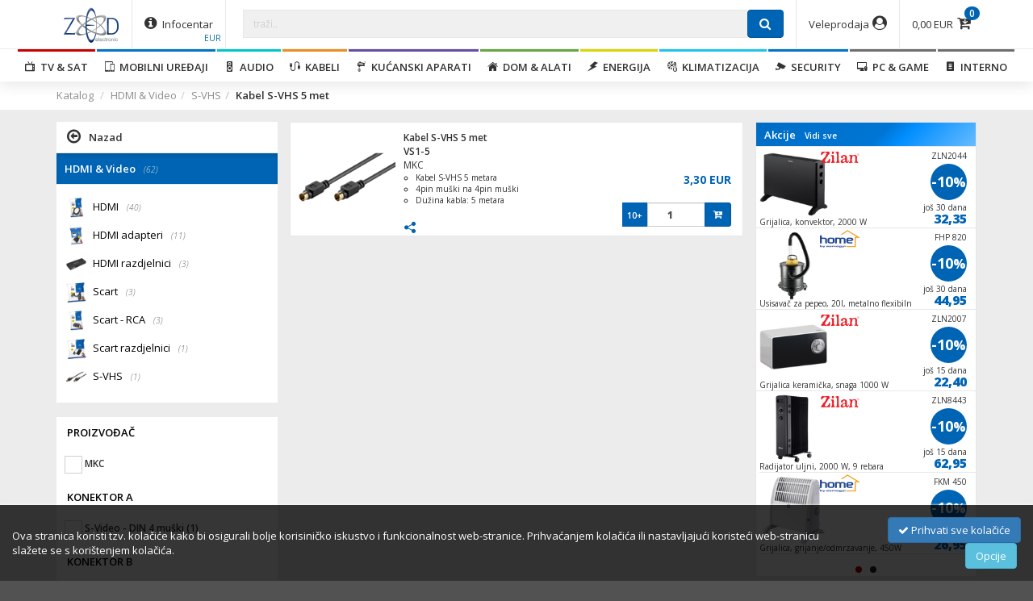

--- FILE ---
content_type: text/html; charset=UTF-8
request_url: https://www.zed.hr/webshop/proizvodi/?cid=95&pid=441
body_size: 21873
content:
<!DOCTYPE html>
<html xmlns="https://www.w3.org/1999/xhtml" xmlns:og="https://ogp.me/ns#" xmlns:fb="https://www.facebook.com/2008/fbml">
<head>
	<meta charset="utf-8" />
	<title>MKC - Kabel S-VHS 5 met - Zed d.o.o.</title>
	<meta http-equiv="X-UA-Compatible" content="IE=edge">
	<meta content='width=device-width, initial-scale=1, maximum-scale=1, user-scalable=no' name='viewport'>
	
	<meta content="MKC, Kabel 4pin muški na 4pin muški, 5 metara" name="description" />
	<meta content="MKC, Kabel 4pin muški na 4pin muški, 5 metara" name="keywords" />
	<meta name="google-site-verification" content="45438asPHtB3yi8TIIeqBfaUxDOP9dmEhH1Zf2zyZyg" />
	<link rel="shortcut icon" href="https://www.zed.hr/webshop/zed.ico" type="image/x-icon" />
	<link rel="canonical" href="https://www.zed.hr/webshop/proizvodi/?cid=95&pid=441"/>
	<meta property="og:title" content="MKC - Kabel S-VHS 5 met - Zed d.o.o."/>
	<meta property="og:description" content="MKC, Kabel 4pin muški na 4pin muški, 5 metara" />
	<meta property="og:type" content="website"/>
	<meta property="og:url" content="https://www.zed.hr/webshop/proizvodi/?cid=95&pid=441" />
	<meta itemprop="image" content="https://www.zed.hr/slike/Pre/3856001010169.png" /><meta property="og:image" content="https://www.zed.hr/slike/Pre/3856001010169.png"/>	<meta name="application-name" content="Zed d.o.o."/>
	<meta content="Ultrazz008 - Nedžad Alibašić (nedzad_cod@hotmail.com)" name="author" />
	<link href="https://www.zed.hr/webshop/assets/bootstrap/css/styleweb.min.css?v=5.83" type="text/css" rel="stylesheet" />	<script src="https://www.zed.hr/webshop/assets/jquery/jquery-2.1.4.min.js"></script>
	<script src="https://www.zed.hr/webshop/assets/lightslider/js/lightslider.min.js?v=5.83" type="text/javascript"></script>
	
	<!-- HTML5 shim and Respond.js for IE8 support of HTML5 elements and media queries -->
	<!--[if lt IE 9]>
      <script src="https://oss.maxcdn.com/html5shiv/3.7.2/html5shiv.min.js"></script>
      <script src="https://oss.maxcdn.com/respond/1.4.2/respond.min.js"></script>
    <![endif]-->
</head>
<body class="row-toggle row-toggle2">
<script style="text/javascript">
var url_brands="https://www.zed.hr/webshop/brand-load/";
var url_katalog="https://www.zed.hr/webshop/proizvodi/";
</script>

	<header class="sh1">
	<div class="container">
		<div class="row">
			<!--<div class="header h-menu-call visible-sm visible-xs">
				<a href="javascript:void(0);" class="custom-toggle" onclick="$('.row-toggle').toggleClass('active');">
					<span class="menuIcons">
						<span class="icon-bar"></span>
						<span class="icon-bar"></span>
						<span class="icon-bar"></span>
					</span>
					Menu
				</a>
			</div>-->
			<div class="header h-logo">
				<a href="https://www.zed.hr/webshop/" title="Zed d.o.o.">
					<img src="https://www.zed.hr/images/logo_HRV.png" alt="Zed d.o.o.">
				</a>
			</div>
						<div class="header h-infocenter hidden-xs">
				<a href="#" class="icon" data-toggle="dropdown-manual" data-shadows="1">
					<i class="fa fa-info-circle"></i><span class=""> Infocentar</span>
					<span class="user-name-small">EUR</span>
				</a>
				<div class="dropdown-manual dropdown-cart left-dropdown" data-allowclose="1">
					<div class="row">
						<div class="col-lg-6 col-md-6 col-sm-12 col-xs-12 infocentar-column"><ul><li class="link-text"><a href="https://www.zed.hr/webshop/blogs/infocentar/20/O-nama">O nama</a></li><li class="link-infocentar"><a href="https://www.zed.hr/webshop/blog/">Novosti</a></li><li class="link-text"><a href="https://www.zed.hr/webshop/blogs/infocentar/33/Reklamacije">Reklamacije</a></li><li class="link-text"><a href="https://www.zed.hr/webshop/blogs/infocentar/34/Povrati">Povrati</a></li><li class="link-text"><a href="https://www.zed.hr/webshop/blogs/infocentar/35/Servis">Servis</a></li><li class="link-text"><a href="https://www.zed.hr/webshop/blogs/infocentar/38/Uvjeti-koristenja">Uvjeti korištenja</a></li><li class="link-textVisible"><a data-close="1" data-toggle="modal" href="#modal_cookie_policy">Cookie settings</a>
</li></ul></div><div class="col-lg-6 col-md-6 col-sm-12 col-xs-12 infocentar-column"><ul><li class="link-text"><a href="https://www.zed.hr/webshop/blogs/infocentar/30/Narudzbe">Narudžbe</a></li><li class="link-text"><a href="https://www.zed.hr/webshop/blogs/infocentar/31/Nacini-placanja">Načini plaćanja</a></li><li class="link-text"><a href="https://www.zed.hr/webshop/blogs/infocentar/32/Osobno-preuzimanje">Osobno preuzimanje</a></li></ul></div>						
						<div class="clearfix"></div>
						<div class="col-xs-4">
							<label for="kurs">Tečaj:</label>
							<select class="form-control" id="kurs" onchange="set_kurs(this);">
								<option value="1" >KM</option><option value="4" >HRK</option><option value="2" selected>EUR</option><option value="3" >USD</option><option value="5" >RSD</option><option value="9" >HUF</option>							</select>
						</div>
											</div>
					<div class="custom-close medium"><i class="fa fa-times"></i> Zatvori</div>
				</div>
			</div>
			<div class="header-right">
				<ul>
										<li class="hidden-xs">
						<a href="#" class="icon not-xs" data-toggle="dropdown-manual" data-shadows="1"><span class="hidden-xs cart-total">0,00</span><i class="fa fa-cart-arrow-down"></i><span class="cart-total-arts">0</span></a>
						<div class="dropdown-manual dropdown-cart right-dropdown" data-allowclose="1">
							<div class="row" id="cart-body"><div id="pp"></div></div>
							<div class="row" id="cart-footer"></div>
							<div class="row" id="cart-footer2">
								<div class="col-xs-3"><button class="btn btn-custom btn-reverse" onclick="webshop.cart_empty();" data-toggle="tooltip" title="Ispraznite košaru!"><i class="fa fa-times"></i></button></div>
								<!--<div class="col-xs-4"><a href="https://www.zed.hr/webshop/checkout/cart/" class="btn btn-custom w100"><i class="fa fa-barcode"></i> Pregled narudžbe</a></div>-->
								<div class="col-xs-5 col-xs-offset-4">
																		<a href="https://www.zed.hr/webshop/checkout/cart/" class="btn btn-custom pull-right">Završi narudžbu <i class="fa fa-send"></i></a>
																	</div>
							</div>
							<div class="custom-close medium"><i class="fa fa-times"></i> Zatvori</div>
						</div>
											</li>
					<li class="visible-xs">
						<a href="https://www.zed.hr/webshop/checkout/cart/" class="icon not-xs"><span class="hidden-xs cart-total">0,00</span><i class="fa fa-cart-arrow-down"></i><span class="cart-total-arts">0</span></a>
					</li>
										<li>
						<a href="javascript:void(0);" data-toggle="dropdown-manual" data-shadows="1" class="icon"><span class="hidden-xs">Veleprodaja</span><i class="fa fa-user-circle"></i></a>
												<div class="dropdown-manual dropdown-login right-dropdown" data-allowclose="1">
							<form action="mod_process.php" method="POST" id="login_form">
								<div class="row">
									<div class="col-xs-12">
										<h2>Prijava za veleprodaju</h2>
										<div class="form-group">
											<label for="email">Vaš e-mail:</label>
											<input type="text" class="form-control input-sm" id="email" value="" placeholder="E-mail" spellcheck="false" autocomplete="true" />
										</div>
										<div class="form-group">
											<label for="password">Vaša lozinka:</label>
											<input type="password" class="form-control input-sm" id="password" value="" placeholder="Lozinka" />
										</div>
										<div class="form-group">
											<input type="checkbox" id="keep_active" checked /> <label for="keep_active" class="t-normal">Zapamti me?</label>
										</div>
										<div class="form-group">
											<button type="submit" class="btn btn-sm btn-custom" style="width: 100%;">Veleprodaja! <i class="fa fa-sign-in"></i></button>
										</div>
										<div class="box"></div>
										<div class="form-group">
											<a href="https://www.zed.hr/webshop/forgot-my-password/">Zaboravili ste lozinku?</a><br>
											<a href="https://www.zed.hr/webshop/kontakt/">Želite postati naš veleprodajni partner?</a>
										</div>
									</div>
								</div>
							</form>
							<div class="custom-close medium"><i class="fa fa-times"></i> Zatvori</div>
						</div>
											</li>
				</ul>
			</div>
						<form action="https://www.zed.hr/webshop/proizvodi/" method="GET">
				<div class="header-search">
					<div class="input-group">
						<span class="input-group-btn">
							<button type="button" class="btn btn-default visible-sm visible-xs" onclick="$('.row-toggle').toggleClass('active');"><i class="fa fa-bars"></i></button>
						</span>
						<input type="text" name="search" id="sq" class="form-control" placeholder="traži.." autocomplete="off" value="">
						<span class="input-group-btn">
							<button type="submit" class="btn btn-custom"><i class="fa fa-search"></i></button>
						</span>
						
						<div class="search-input-helper" id="search-helper">
							<table class="table table-hover"><tbody></tbody></table>
						</div>
					</div>
					
					<div class="search-input-helper" id="search-helper2"></div>
				</div>
			</form>
					</div>
	</div>
	
<div class="relative-menu">
	<div class="t-center">
		<ul class="menu-new">
			<li class="mn-red"><a href="https://www.zed.hr/webshop/proizvodi/?scid=13"><i class="cf cf-tv"></i>  &nbsp;TV & SAT<span class="mobile_arrow"></span></a><div class="mn-submenu"><div class="header-back"><a href="javascript:void(0);"><i class="fa fa-angle-left"></i> Sve kategorije</a></div><div class="header-title-parent"><div class="header-title mn-red"><i class="cf cf-tv"></i>  &nbsp;TV & SAT</div></div><div class="container"><div class="s-menu s-menu-new"><div class="row"><div class="col-lg-2 col-md-2 col-sm-6 col-xs-12"><ul><li class="header"><a href="https://www.zed.hr/webshop/proizvodi/?cid=26"><img class="lazy" data-src="https://www.zed.hr/slike/Pre/4548736150256_small.png" />Televizori i oprema <span class="mobile_arrow"></span></a></li><li><a href="https://www.zed.hr/webshop/proizvodi/?cid=26&pid=163">Televizori</a></li><li><a href="https://www.zed.hr/webshop/proizvodi/?cid=26&pid=181">TV nosači</a></li><li><a href="https://www.zed.hr/webshop/proizvodi/?cid=26&pid=239">Daljinski upravljači</a></li><li><a href="https://www.zed.hr/webshop/proizvodi/?cid=26&pid=205">Projektori i platna</a></li><li><a href="https://www.zed.hr/webshop/proizvodi/?cid=26&pid=354">Sredstva za čišćenje</a></li></div><div class="col-lg-2 col-md-2 col-sm-6 col-xs-12"><ul><li class="header"><a href="https://www.zed.hr/webshop/proizvodi/?cid=27"><img class="lazy" data-src="https://www.zed.hr/slike/Pre/5999883022146_small.png" />Set-Top-Box <span class="mobile_arrow"></span></a></li><li><a href="https://www.zed.hr/webshop/proizvodi/?cid=27&pid=1">Prijemnici DVB-S / S2</a></li><li><a href="https://www.zed.hr/webshop/proizvodi/?cid=27&pid=17">Prijemnici DVB-T2 / C</a></li><li><a href="https://www.zed.hr/webshop/proizvodi/?cid=27&pid=305">Prijemnici IPTV / Android</a></li><li><a href="https://www.zed.hr/webshop/proizvodi/?cid=27&pid=297">Satelitski kompleti</a></li></div><div class="col-lg-2 col-md-2 col-sm-6 col-xs-12"><ul><li class="header"><a href="https://www.zed.hr/webshop/proizvodi/?cid=28"><img class="lazy" data-src="https://www.zed.hr/slike/Pre/3831002910250_small.png" />Antene <span class="mobile_arrow"></span></a></li><li><a href="https://www.zed.hr/webshop/proizvodi/?cid=28&pid=298">Antene satelitske</a></li><li><a href="https://www.zed.hr/webshop/proizvodi/?cid=28&pid=18">Antene zemaljske</a></li><li><a href="https://www.zed.hr/webshop/proizvodi/?cid=28&pid=19">Antene sobne</a></li><li><a href="https://www.zed.hr/webshop/proizvodi/?cid=28&pid=316">Antena radijska</a></li><li><a href="https://www.zed.hr/webshop/proizvodi/?cid=28&pid=299">Antenski nosači</a></li></div><div class="col-lg-2 col-md-2 col-sm-6 col-xs-12"><ul><li class="header"><a href="https://www.zed.hr/webshop/proizvodi/?cid=30"><img class="lazy" data-src="https://www.zed.hr/slike/Pre/5999883021941_small.png" />Satelitska oprema <span class="mobile_arrow"></span></a></li><li><a href="https://www.zed.hr/webshop/proizvodi/?cid=30&pid=295">LNB</a></li><li><a href="https://www.zed.hr/webshop/proizvodi/?cid=30&pid=296">LNB Multiholderi</a></li><li><a href="https://www.zed.hr/webshop/proizvodi/?cid=30&pid=319">Mjerni instrumenti</a></li><li><a href="https://www.zed.hr/webshop/proizvodi/?cid=30&pid=300">Diseqc oprema</a></li><li><a href="https://www.zed.hr/webshop/proizvodi/?cid=30&pid=320">Alati</a></li></div><div class="col-lg-2 col-md-2 col-sm-6 col-xs-12"><ul><li class="header"><a href="https://www.zed.hr/webshop/proizvodi/?cid=32"><img class="lazy" data-src="https://www.zed.hr/slike/Pre/8717973390220_small.png" />Antenska oprema <span class="mobile_arrow"></span></a></li><li><a href="https://www.zed.hr/webshop/proizvodi/?cid=32&pid=322">Modulator</a></li><li><a href="https://www.zed.hr/webshop/proizvodi/?cid=32&pid=323">Multiswitch</a></li><li><a href="https://www.zed.hr/webshop/proizvodi/?cid=32&pid=20">Pojačala</a></li><li><a href="https://www.zed.hr/webshop/proizvodi/?cid=32&pid=318">TV-SAT-FM utičnice</a></li></div></div><div class="row" style="margin-top: 35px;"><div class="col-lg-1 col-md-1 col-sm-2 col-xs-3" style="background: #f3f3f3; border: 2px solid #fff;"><a href="https://www.zed.hr/webshop/proizvodi/?scid=13&bid=468"><img data-src="https://www.zed.hr/webshop/brand-load/?id=468&sm" class="lazy" /></a></div><div class="col-lg-1 col-md-1 col-sm-2 col-xs-3" style="background: #f3f3f3; border: 2px solid #fff;"><a href="https://www.zed.hr/webshop/proizvodi/?scid=13&bid=4"><img data-src="https://www.zed.hr/webshop/brand-load/?id=4&sm" class="lazy" /></a></div><div class="col-lg-1 col-md-1 col-sm-2 col-xs-3" style="background: #f3f3f3; border: 2px solid #fff;"><a href="https://www.zed.hr/webshop/proizvodi/?scid=13&bid=12"><img data-src="https://www.zed.hr/webshop/brand-load/?id=12&sm" class="lazy" /></a></div><div class="col-lg-1 col-md-1 col-sm-2 col-xs-3" style="background: #f3f3f3; border: 2px solid #fff;"><a href="https://www.zed.hr/webshop/proizvodi/?scid=13&bid=481"><img data-src="https://www.zed.hr/webshop/brand-load/?id=481&sm" class="lazy" /></a></div><div class="col-lg-1 col-md-1 col-sm-2 col-xs-3" style="background: #f3f3f3; border: 2px solid #fff;"><a href="https://www.zed.hr/webshop/proizvodi/?scid=13&bid=214"><img data-src="https://www.zed.hr/webshop/brand-load/?id=214&sm" class="lazy" /></a></div><div class="col-lg-1 col-md-1 col-sm-2 col-xs-3" style="background: #f3f3f3; border: 2px solid #fff;"><a href="https://www.zed.hr/webshop/proizvodi/?scid=13&bid=21"><img data-src="https://www.zed.hr/webshop/brand-load/?id=21&sm" class="lazy" /></a></div><div class="col-lg-1 col-md-1 col-sm-2 col-xs-3" style="background: #f3f3f3; border: 2px solid #fff;"><a href="https://www.zed.hr/webshop/proizvodi/?scid=13&bid=217"><img data-src="https://www.zed.hr/webshop/brand-load/?id=217&sm" class="lazy" /></a></div><div class="col-lg-1 col-md-1 col-sm-2 col-xs-3" style="background: #f3f3f3; border: 2px solid #fff;"><a href="https://www.zed.hr/webshop/proizvodi/?scid=13&bid=40"><img data-src="https://www.zed.hr/webshop/brand-load/?id=40&sm" class="lazy" /></a></div><div class="col-lg-1 col-md-1 col-sm-2 col-xs-3" style="background: #f3f3f3; border: 2px solid #fff;"><a href="https://www.zed.hr/webshop/proizvodi/?scid=13&bid=33"><img data-src="https://www.zed.hr/webshop/brand-load/?id=33&sm" class="lazy" /></a></div><div class="col-lg-1 col-md-1 col-sm-2 col-xs-3" style="background: #f3f3f3; border: 2px solid #fff;"><a href="https://www.zed.hr/webshop/proizvodi/?scid=13&bid=258"><img data-src="https://www.zed.hr/webshop/brand-load/?id=258&sm" class="lazy" /></a></div><div class="col-lg-1 col-md-1 col-sm-2 col-xs-3" style="background: #f3f3f3; border: 2px solid #fff;"><a href="https://www.zed.hr/webshop/proizvodi/?scid=13&bid=20"><img data-src="https://www.zed.hr/webshop/brand-load/?id=20&sm" class="lazy" /></a></div><div class="col-lg-1 col-md-1 col-sm-2 col-xs-3" style="background: #f3f3f3; border: 2px solid #fff;"><a href="https://www.zed.hr/webshop/proizvodi/?scid=13&bid=353"><img data-src="https://www.zed.hr/webshop/brand-load/?id=353&sm" class="lazy" /></a></div></div></div></div></div></li><li class="mn-blue"><a href="https://www.zed.hr/webshop/proizvodi/?scid=14"><i class="cf cf-mobile"></i>  &nbsp;Mobilni uređaji<span class="mobile_arrow"></span></a><div class="mn-submenu"><div class="header-back"><a href="javascript:void(0);"><i class="fa fa-angle-left"></i> Sve kategorije</a></div><div class="header-title-parent"><div class="header-title mn-blue"><i class="cf cf-mobile"></i>  &nbsp;Mobilni uređaji</div></div><div class="container"><div class="s-menu s-menu-new"><div class="row"><div class="col-lg-2 col-md-2 col-sm-6 col-xs-12"><ul><li class="header"><a href="https://www.zed.hr/webshop/proizvodi/?cid=33"><img class="lazy" data-src="https://www.zed.hr/slike/Pre/0190199389786_small.png" />Prijenosni uređaji <span class="mobile_arrow"></span></a></li><li><a href="https://www.zed.hr/webshop/proizvodi/?cid=33&pid=227">Smartwatch</a></li><li><a href="https://www.zed.hr/webshop/proizvodi/?cid=33&pid=540">Auto kamere</a></li><li><a href="https://www.zed.hr/webshop/proizvodi/?cid=33&pid=541">Akcijske kamere</a></li><li><a href="https://www.zed.hr/webshop/proizvodi/?cid=33&pid=217">Fotoaparati / Kamere</a></li><li><a href="https://www.zed.hr/webshop/proizvodi/?cid=33&pid=228">Walkie-Talkie</a></li></div><div class="col-lg-2 col-md-2 col-sm-6 col-xs-12"><ul><li class="header"><a href="https://www.zed.hr/webshop/proizvodi/?cid=37"><img class="lazy" data-src="https://www.zed.hr/slike/Pre/6957531093558_small.png" />Data & Punjenje <span class="mobile_arrow"></span></a></li><li><a href="https://www.zed.hr/webshop/proizvodi/?cid=37&pid=329">Kabeli za mobitel, tablet ...</a></li><li><a href="https://www.zed.hr/webshop/proizvodi/?cid=37&pid=327">Punjač kućni </a></li><li><a href="https://www.zed.hr/webshop/proizvodi/?cid=37&pid=328">Punjač auto</a></li><li><a href="https://www.zed.hr/webshop/proizvodi/?cid=37&pid=330">Powerbank</a></li><li><a href="https://www.zed.hr/webshop/proizvodi/?cid=37&pid=543">Kabel za pametni sat</a></li></div><div class="col-lg-2 col-md-2 col-sm-6 col-xs-12"><ul><li class="header"><a href="https://www.zed.hr/webshop/proizvodi/?cid=38"><img class="lazy" data-src="https://www.zed.hr/slike/Pre/6957531093268_small.png" />Zvučnici i slušalice <span class="mobile_arrow"></span></a></li><li><a href="https://www.zed.hr/webshop/proizvodi/?cid=38&pid=265">Zvučnici bluetooth</a></li><li><a href="https://www.zed.hr/webshop/proizvodi/?cid=38&pid=218">Slušalice</a></li><li><a href="https://www.zed.hr/webshop/proizvodi/?cid=38&pid=487">Slušalice bluetooth</a></li></div><div class="col-lg-2 col-md-2 col-sm-6 col-xs-12"><ul><li class="header"><a href="https://www.zed.hr/webshop/proizvodi/?cid=34"><img class="lazy" data-src="https://www.zed.hr/slike/Pre/6957531053897_small.png" />Oprema i dodaci <span class="mobile_arrow"></span></a></li><li><a href="https://www.zed.hr/webshop/proizvodi/?cid=34&pid=274">Futrole FLIP - Smartphone</a></li><li><a href="https://www.zed.hr/webshop/proizvodi/?cid=34&pid=548">Navlaka za Smartphone</a></li><li><a href="https://www.zed.hr/webshop/proizvodi/?cid=34&pid=549">Navlaka za iPhone</a></li><li><a href="https://www.zed.hr/webshop/proizvodi/?cid=34&pid=489">Auto držači</a></li><li><a href="https://www.zed.hr/webshop/proizvodi/?cid=34&pid=488">Selfie stick, držač</a></li><li><a href="https://www.zed.hr/webshop/proizvodi/?cid=34&pid=544">Remen za pametni sat</a></li><li><a href="https://www.zed.hr/webshop/proizvodi/?cid=34&pid=546">Zaštita za zaslon - iPhone</a></li><li><a href="https://www.zed.hr/webshop/proizvodi/?cid=34&pid=331">Dodatna oprema</a></li></div><div class="col-lg-2 col-md-2 col-sm-6 col-xs-12"><ul><li class="header"><a href="https://www.zed.hr/webshop/proizvodi/?cid=35"><img class="lazy" data-src="https://www.zed.hr/slike/Pre/5025232621545_small.png" />Telefoni i dodaci <span class="mobile_arrow"></span></a></li><li><a href="https://www.zed.hr/webshop/proizvodi/?cid=35&pid=208">Telefoni</a></li><li><a href="https://www.zed.hr/webshop/proizvodi/?cid=35&pid=425">Telefoni stolni</a></li></div></div><div class="row" style="margin-top: 35px;"><div class="col-lg-1 col-md-1 col-sm-2 col-xs-3" style="background: #f3f3f3; border: 2px solid #fff;"><a href="https://www.zed.hr/webshop/proizvodi/?scid=14&bid=370"><img data-src="https://www.zed.hr/webshop/brand-load/?id=370&sm" class="lazy" /></a></div><div class="col-lg-1 col-md-1 col-sm-2 col-xs-3" style="background: #f3f3f3; border: 2px solid #fff;"><a href="https://www.zed.hr/webshop/proizvodi/?scid=14&bid=218"><img data-src="https://www.zed.hr/webshop/brand-load/?id=218&sm" class="lazy" /></a></div><div class="col-lg-1 col-md-1 col-sm-2 col-xs-3" style="background: #f3f3f3; border: 2px solid #fff;"><a href="https://www.zed.hr/webshop/proizvodi/?scid=14&bid=93"><img data-src="https://www.zed.hr/webshop/brand-load/?id=93&sm" class="lazy" /></a></div><div class="col-lg-1 col-md-1 col-sm-2 col-xs-3" style="background: #f3f3f3; border: 2px solid #fff;"><a href="https://www.zed.hr/webshop/proizvodi/?scid=14&bid=214"><img data-src="https://www.zed.hr/webshop/brand-load/?id=214&sm" class="lazy" /></a></div><div class="col-lg-1 col-md-1 col-sm-2 col-xs-3" style="background: #f3f3f3; border: 2px solid #fff;"><a href="https://www.zed.hr/webshop/proizvodi/?scid=14&bid=105"><img data-src="https://www.zed.hr/webshop/brand-load/?id=105&sm" class="lazy" /></a></div><div class="col-lg-1 col-md-1 col-sm-2 col-xs-3" style="background: #f3f3f3; border: 2px solid #fff;"><a href="https://www.zed.hr/webshop/proizvodi/?scid=14&bid=217"><img data-src="https://www.zed.hr/webshop/brand-load/?id=217&sm" class="lazy" /></a></div><div class="col-lg-1 col-md-1 col-sm-2 col-xs-3" style="background: #f3f3f3; border: 2px solid #fff;"><a href="https://www.zed.hr/webshop/proizvodi/?scid=14&bid=87"><img data-src="https://www.zed.hr/webshop/brand-load/?id=87&sm" class="lazy" /></a></div><div class="col-lg-1 col-md-1 col-sm-2 col-xs-3" style="background: #f3f3f3; border: 2px solid #fff;"><a href="https://www.zed.hr/webshop/proizvodi/?scid=14&bid=496"><img data-src="https://www.zed.hr/webshop/brand-load/?id=496&sm" class="lazy" /></a></div><div class="col-lg-1 col-md-1 col-sm-2 col-xs-3" style="background: #f3f3f3; border: 2px solid #fff;"><a href="https://www.zed.hr/webshop/proizvodi/?scid=14&bid=267"><img data-src="https://www.zed.hr/webshop/brand-load/?id=267&sm" class="lazy" /></a></div><div class="col-lg-1 col-md-1 col-sm-2 col-xs-3" style="background: #f3f3f3; border: 2px solid #fff;"><a href="https://www.zed.hr/webshop/proizvodi/?scid=14&bid=457"><img data-src="https://www.zed.hr/webshop/brand-load/?id=457&sm" class="lazy" /></a></div><div class="col-lg-1 col-md-1 col-sm-2 col-xs-3" style="background: #f3f3f3; border: 2px solid #fff;"><a href="https://www.zed.hr/webshop/proizvodi/?scid=14&bid=465"><img data-src="https://www.zed.hr/webshop/brand-load/?id=465&sm" class="lazy" /></a></div><div class="col-lg-1 col-md-1 col-sm-2 col-xs-3" style="background: #f3f3f3; border: 2px solid #fff;"><a href="https://www.zed.hr/webshop/proizvodi/?scid=14&bid=510"><img data-src="https://www.zed.hr/webshop/brand-load/?id=510&sm" class="lazy" /></a></div></div></div></div></div></li><li class="mn-cyan"><a href="https://www.zed.hr/webshop/proizvodi/?scid=15"><i class="cf cf-audio"></i>  &nbsp;Audio<span class="mobile_arrow"></span></a><div class="mn-submenu"><div class="header-back"><a href="javascript:void(0);"><i class="fa fa-angle-left"></i> Sve kategorije</a></div><div class="header-title-parent"><div class="header-title mn-cyan"><i class="cf cf-audio"></i>  &nbsp;Audio</div></div><div class="container"><div class="s-menu s-menu-new"><div class="row"><div class="col-lg-2 col-md-2 col-sm-6 col-xs-12"><ul><li class="header"><a href="https://www.zed.hr/webshop/proizvodi/?cid=39"><img class="lazy" data-src="https://www.zed.hr/slike/Pre/5999084942915_small.png" />Auto akustika <span class="mobile_arrow"></span></a></li><li><a href="https://www.zed.hr/webshop/proizvodi/?cid=39&pid=334">Auto radio</a></li><li><a href="https://www.zed.hr/webshop/proizvodi/?cid=39&pid=335">Auto zvučnici</a></li><li><a href="https://www.zed.hr/webshop/proizvodi/?cid=39&pid=337">ISO / DIN utikači</a></li><li><a href="https://www.zed.hr/webshop/proizvodi/?cid=39&pid=336">Transmitteri</a></li><li><a href="https://www.zed.hr/webshop/proizvodi/?cid=39&pid=504">Stopice</a></li></div><div class="col-lg-2 col-md-2 col-sm-6 col-xs-12"><ul><li class="header"><a href="https://www.zed.hr/webshop/proizvodi/?cid=40"><img class="lazy" data-src="https://www.zed.hr/slike/Pre/5999084931179_small.png" />Audio professional <span class="mobile_arrow"></span></a></li><li><a href="https://www.zed.hr/webshop/proizvodi/?cid=40&pid=340">110V pojačalo i zvučnici</a></li><li><a href="https://www.zed.hr/webshop/proizvodi/?cid=40&pid=342">Mikrofoni</a></li><li><a href="https://www.zed.hr/webshop/proizvodi/?cid=40&pid=338">Zvučnici</a></li><li><a href="https://www.zed.hr/webshop/proizvodi/?cid=40&pid=341">Konektori </a></li><li><a href="https://www.zed.hr/webshop/proizvodi/?cid=40&pid=339">Dijelovi za zvučnike</a></li><li><a href="https://www.zed.hr/webshop/proizvodi/?cid=40&pid=503">Mikro prekidači</a></li><li><a href="https://www.zed.hr/webshop/proizvodi/?cid=40&pid=355">Ostalo</a></li></div><div class="col-lg-2 col-md-2 col-sm-6 col-xs-12"><ul><li class="header"><a href="https://www.zed.hr/webshop/proizvodi/?cid=41"><img class="lazy" data-src="https://www.zed.hr/slike/Pre/5999084939342_small.png" />Mini Sistemi <span class="mobile_arrow"></span></a></li><li><a href="https://www.zed.hr/webshop/proizvodi/?cid=41&pid=353">Sat sa alarmom</a></li><li><a href="https://www.zed.hr/webshop/proizvodi/?cid=41&pid=348">Radio prijemnik</a></li></div></div><div class="row" style="margin-top: 35px;"><div class="col-lg-1 col-md-1 col-sm-2 col-xs-3" style="background: #f3f3f3; border: 2px solid #fff;"><a href="https://www.zed.hr/webshop/proizvodi/?scid=15&bid=218"><img data-src="https://www.zed.hr/webshop/brand-load/?id=218&sm" class="lazy" /></a></div><div class="col-lg-1 col-md-1 col-sm-2 col-xs-3" style="background: #f3f3f3; border: 2px solid #fff;"><a href="https://www.zed.hr/webshop/proizvodi/?scid=15&bid=217"><img data-src="https://www.zed.hr/webshop/brand-load/?id=217&sm" class="lazy" /></a></div><div class="col-lg-1 col-md-1 col-sm-2 col-xs-3" style="background: #f3f3f3; border: 2px solid #fff;"><a href="https://www.zed.hr/webshop/proizvodi/?scid=15&bid=189"><img data-src="https://www.zed.hr/webshop/brand-load/?id=189&sm" class="lazy" /></a></div><div class="col-lg-1 col-md-1 col-sm-2 col-xs-3" style="background: #f3f3f3; border: 2px solid #fff;"><a href="https://www.zed.hr/webshop/proizvodi/?scid=15&bid=370"><img data-src="https://www.zed.hr/webshop/brand-load/?id=370&sm" class="lazy" /></a></div><div class="col-lg-1 col-md-1 col-sm-2 col-xs-3" style="background: #f3f3f3; border: 2px solid #fff;"><a href="https://www.zed.hr/webshop/proizvodi/?scid=15&bid=220"><img data-src="https://www.zed.hr/webshop/brand-load/?id=220&sm" class="lazy" /></a></div><div class="col-lg-1 col-md-1 col-sm-2 col-xs-3" style="background: #f3f3f3; border: 2px solid #fff;"><a href="https://www.zed.hr/webshop/proizvodi/?scid=15&bid=457"><img data-src="https://www.zed.hr/webshop/brand-load/?id=457&sm" class="lazy" /></a></div></div></div></div></div></li><li class="mn-orange"><a href="https://www.zed.hr/webshop/proizvodi/?scid=16"><i class="cf cf-cable"></i>  &nbsp;Kabeli<span class="mobile_arrow"></span></a><div class="mn-submenu"><div class="header-back"><a href="javascript:void(0);"><i class="fa fa-angle-left"></i> Sve kategorije</a></div><div class="header-title-parent"><div class="header-title mn-orange"><i class="cf cf-cable"></i>  &nbsp;Kabeli</div></div><div class="container"><div class="s-menu s-menu-new"><div class="row"><div class="col-lg-2 col-md-2 col-sm-6 col-xs-12"><ul><li class="header"><a href="https://www.zed.hr/webshop/proizvodi/?cid=97"><img class="lazy" data-src="https://www.zed.hr/slike/Pre/3856001017816_small.png" />TV & SAT <span class="mobile_arrow"></span></a></li><li><a href="https://www.zed.hr/webshop/proizvodi/?cid=97&pid=38">Kabeli koaksijalni</a></li><li><a href="https://www.zed.hr/webshop/proizvodi/?cid=97&pid=22">Adapteri i konektori</a></li><li><a href="https://www.zed.hr/webshop/proizvodi/?cid=97&pid=442">Razdjelnici</a></li></div><div class="col-lg-2 col-md-2 col-sm-6 col-xs-12"><ul><li class="header"><a href="https://www.zed.hr/webshop/proizvodi/?cid=95"><img class="lazy" data-src="https://www.zed.hr/slike/Pre/3856001014136_small.png" />HDMI & Video <span class="mobile_arrow"></span></a></li><li><a href="https://www.zed.hr/webshop/proizvodi/?cid=95&pid=26">HDMI</a></li><li><a href="https://www.zed.hr/webshop/proizvodi/?cid=95&pid=172">HDMI adapteri</a></li><li><a href="https://www.zed.hr/webshop/proizvodi/?cid=95&pid=446">HDMI razdjelnici</a></li><li><a href="https://www.zed.hr/webshop/proizvodi/?cid=95&pid=24">Scart</a></li><li><a href="https://www.zed.hr/webshop/proizvodi/?cid=95&pid=427">Scart - RCA</a></li><li><a href="https://www.zed.hr/webshop/proizvodi/?cid=95&pid=428">Scart razdjelnici</a></li><li><a href="https://www.zed.hr/webshop/proizvodi/?cid=95&pid=441">S-VHS</a></li></div><div class="col-lg-2 col-md-2 col-sm-6 col-xs-12"><ul><li class="header"><a href="https://www.zed.hr/webshop/proizvodi/?cid=94"><img class="lazy" data-src="https://www.zed.hr/slike/Pre/6957531025689_small.png" />Audio <span class="mobile_arrow"></span></a></li><li><a href="https://www.zed.hr/webshop/proizvodi/?cid=94&pid=25">3.5 mm / RCA</a></li><li><a href="https://www.zed.hr/webshop/proizvodi/?cid=94&pid=431">Adapteri i konektori</a></li><li><a href="https://www.zed.hr/webshop/proizvodi/?cid=94&pid=430">Toslink</a></li><li><a href="https://www.zed.hr/webshop/proizvodi/?cid=94&pid=37">Kabeli za zvučnike</a></li></div><div class="col-lg-2 col-md-2 col-sm-6 col-xs-12"><ul><li class="header"><a href="https://www.zed.hr/webshop/proizvodi/?cid=98"><img class="lazy" data-src="https://www.zed.hr/slike/Pre/5999883020715_small.png" />Network <span class="mobile_arrow"></span></a></li><li><a href="https://www.zed.hr/webshop/proizvodi/?cid=98&pid=27">Patch kablovi</a></li><li><a href="https://www.zed.hr/webshop/proizvodi/?cid=98&pid=432">Mrežni kabel na metar</a></li><li><a href="https://www.zed.hr/webshop/proizvodi/?cid=98&pid=433">Adapteri i konektori</a></li></div><div class="col-lg-2 col-md-2 col-sm-6 col-xs-12"><ul><li class="header"><a href="https://www.zed.hr/webshop/proizvodi/?cid=99"><img class="lazy" data-src="https://www.zed.hr/slike/Pre/3856001015362_small.png" />USB & PC <span class="mobile_arrow"></span></a></li><li><a href="https://www.zed.hr/webshop/proizvodi/?cid=99&pid=435">USB kabel za printer</a></li><li><a href="https://www.zed.hr/webshop/proizvodi/?cid=99&pid=436">USB produžni kabel</a></li><li><a href="https://www.zed.hr/webshop/proizvodi/?cid=99&pid=30">VGA/DVI</a></li><li><a href="https://www.zed.hr/webshop/proizvodi/?cid=99&pid=500">Display Port</a></li><li><a href="https://www.zed.hr/webshop/proizvodi/?cid=99&pid=29">Ostalo</a></li></div><div class="col-lg-2 col-md-2 col-sm-6 col-xs-12"><ul><li class="header"><a href="https://www.zed.hr/webshop/proizvodi/?cid=100"><img class="lazy" data-src="https://www.zed.hr/slike/Pre/3856001017281_small.png" />Telefonija <span class="mobile_arrow"></span></a></li><li><a href="https://www.zed.hr/webshop/proizvodi/?cid=100&pid=40">Telefonski kabel</a></li><li><a href="https://www.zed.hr/webshop/proizvodi/?cid=100&pid=438">Kabel za slušalicu</a></li><li><a href="https://www.zed.hr/webshop/proizvodi/?cid=100&pid=440">Telefonski kabeli na metar</a></li><li><a href="https://www.zed.hr/webshop/proizvodi/?cid=100&pid=439">Adapteri i konektori</a></li></div></div><div class="row" style="margin-top: 35px;"><div class="col-lg-1 col-md-1 col-sm-2 col-xs-3" style="background: #f3f3f3; border: 2px solid #fff;"><a href="https://www.zed.hr/webshop/proizvodi/?scid=16&bid=158"><img data-src="https://www.zed.hr/webshop/brand-load/?id=158&sm" class="lazy" /></a></div><div class="col-lg-1 col-md-1 col-sm-2 col-xs-3" style="background: #f3f3f3; border: 2px solid #fff;"><a href="https://www.zed.hr/webshop/proizvodi/?scid=16&bid=62"><img data-src="https://www.zed.hr/webshop/brand-load/?id=62&sm" class="lazy" /></a></div><div class="col-lg-1 col-md-1 col-sm-2 col-xs-3" style="background: #f3f3f3; border: 2px solid #fff;"><a href="https://www.zed.hr/webshop/proizvodi/?scid=16&bid=220"><img data-src="https://www.zed.hr/webshop/brand-load/?id=220&sm" class="lazy" /></a></div><div class="col-lg-1 col-md-1 col-sm-2 col-xs-3" style="background: #f3f3f3; border: 2px solid #fff;"><a href="https://www.zed.hr/webshop/proizvodi/?scid=16&bid=214"><img data-src="https://www.zed.hr/webshop/brand-load/?id=214&sm" class="lazy" /></a></div><div class="col-lg-1 col-md-1 col-sm-2 col-xs-3" style="background: #f3f3f3; border: 2px solid #fff;"><a href="https://www.zed.hr/webshop/proizvodi/?scid=16&bid=370"><img data-src="https://www.zed.hr/webshop/brand-load/?id=370&sm" class="lazy" /></a></div><div class="col-lg-1 col-md-1 col-sm-2 col-xs-3" style="background: #f3f3f3; border: 2px solid #fff;"><a href="https://www.zed.hr/webshop/proizvodi/?scid=16&bid=4"><img data-src="https://www.zed.hr/webshop/brand-load/?id=4&sm" class="lazy" /></a></div><div class="col-lg-1 col-md-1 col-sm-2 col-xs-3" style="background: #f3f3f3; border: 2px solid #fff;"><a href="https://www.zed.hr/webshop/proizvodi/?scid=16&bid=174"><img data-src="https://www.zed.hr/webshop/brand-load/?id=174&sm" class="lazy" /></a></div><div class="col-lg-1 col-md-1 col-sm-2 col-xs-3" style="background: #f3f3f3; border: 2px solid #fff;"><a href="https://www.zed.hr/webshop/proizvodi/?scid=16&bid=217"><img data-src="https://www.zed.hr/webshop/brand-load/?id=217&sm" class="lazy" /></a></div><div class="col-lg-1 col-md-1 col-sm-2 col-xs-3" style="background: #f3f3f3; border: 2px solid #fff;"><a href="https://www.zed.hr/webshop/proizvodi/?scid=16&bid=172"><img data-src="https://www.zed.hr/webshop/brand-load/?id=172&sm" class="lazy" /></a></div><div class="col-lg-1 col-md-1 col-sm-2 col-xs-3" style="background: #f3f3f3; border: 2px solid #fff;"><a href="https://www.zed.hr/webshop/proizvodi/?scid=16&bid=218"><img data-src="https://www.zed.hr/webshop/brand-load/?id=218&sm" class="lazy" /></a></div><div class="col-lg-1 col-md-1 col-sm-2 col-xs-3" style="background: #f3f3f3; border: 2px solid #fff;"><a href="https://www.zed.hr/webshop/proizvodi/?scid=16&bid=11"><img data-src="https://www.zed.hr/webshop/brand-load/?id=11&sm" class="lazy" /></a></div><div class="col-lg-1 col-md-1 col-sm-2 col-xs-3" style="background: #f3f3f3; border: 2px solid #fff;"><a href="https://www.zed.hr/webshop/proizvodi/?scid=16&bid=81"><img data-src="https://www.zed.hr/webshop/brand-load/?id=81&sm" class="lazy" /></a></div></div></div></div></div></li><li class="mn-purple"><a href="https://www.zed.hr/webshop/proizvodi/?scid=17"><i class="cf cf-mixer"></i>  &nbsp;Kućanski aparati<span class="mobile_arrow"></span></a><div class="mn-submenu"><div class="header-back"><a href="javascript:void(0);"><i class="fa fa-angle-left"></i> Sve kategorije</a></div><div class="header-title-parent"><div class="header-title mn-purple"><i class="cf cf-mixer"></i>  &nbsp;Kućanski aparati</div></div><div class="container"><div class="s-menu s-menu-new"><div class="row"><div class="col-lg-2 col-md-2 col-sm-6 col-xs-12"><ul><li class="header"><a href="https://www.zed.hr/webshop/proizvodi/?cid=59"><img class="lazy" data-src="https://www.zed.hr/slike/Pre/6423154000636_small.png" />Priprema hrane <span class="mobile_arrow"></span></a></li><li><a href="https://www.zed.hr/webshop/proizvodi/?cid=59&pid=372">Friteze</a></li><li><a href="https://www.zed.hr/webshop/proizvodi/?cid=59&pid=110">Tosteri i roštilji</a></li><li><a href="https://www.zed.hr/webshop/proizvodi/?cid=59&pid=109">Mini štednjaci i pekači</a></li><li><a href="https://www.zed.hr/webshop/proizvodi/?cid=59&pid=490">Električna kuhala</a></li><li><a href="https://www.zed.hr/webshop/proizvodi/?cid=59&pid=559">Plinska kuhala</a></li><li><a href="https://www.zed.hr/webshop/proizvodi/?cid=59&pid=373">Pekač za kruh</a></li><li><a href="https://www.zed.hr/webshop/proizvodi/?cid=59&pid=283">Aparati za kavu/čaj</a></li><li><a href="https://www.zed.hr/webshop/proizvodi/?cid=59&pid=395">Aparat za kokice</a></li><li><a href="https://www.zed.hr/webshop/proizvodi/?cid=59&pid=392">Aparat za vafle</a></li><li><a href="https://www.zed.hr/webshop/proizvodi/?cid=59&pid=526">Električni lonci</a></li><li><a href="https://www.zed.hr/webshop/proizvodi/?cid=59&pid=527">Aparat za sušenje hrane</a></li><li><a href="https://www.zed.hr/webshop/proizvodi/?cid=59&pid=394">Ostalo</a></li></div><div class="col-lg-2 col-md-2 col-sm-6 col-xs-12"><ul><li class="header"><a href="https://www.zed.hr/webshop/proizvodi/?cid=55"><img class="lazy" data-src="https://www.zed.hr/slike/Pre/6423154023079_small.png" />Mali kućanski aparati <span class="mobile_arrow"></span></a></li><li><a href="https://www.zed.hr/webshop/proizvodi/?cid=55&pid=93">Mikser / Multipraktik</a></li><li><a href="https://www.zed.hr/webshop/proizvodi/?cid=55&pid=492">Štapni mikser</a></li><li><a href="https://www.zed.hr/webshop/proizvodi/?cid=55&pid=112">Rezalice i sjeckalice</a></li><li><a href="https://www.zed.hr/webshop/proizvodi/?cid=55&pid=108">Blenderi</a></li><li><a href="https://www.zed.hr/webshop/proizvodi/?cid=55&pid=131">Sokovnici i Citrusete</a></li><li><a href="https://www.zed.hr/webshop/proizvodi/?cid=55&pid=113">Kuhalo za vodu</a></li><li><a href="https://www.zed.hr/webshop/proizvodi/?cid=55&pid=491">Mašina za mljevenje mesa</a></li><li><a href="https://www.zed.hr/webshop/proizvodi/?cid=55&pid=473">Kuhinjske vage</a></li><li><a href="https://www.zed.hr/webshop/proizvodi/?cid=55&pid=525">Aparat za vakumiranje</a></li><li><a href="https://www.zed.hr/webshop/proizvodi/?cid=55&pid=530">Aparati za esspreso kavu</a></li></div><div class="col-lg-2 col-md-2 col-sm-6 col-xs-12"><ul><li class="header"><a href="https://www.zed.hr/webshop/proizvodi/?cid=57"><img class="lazy" data-src="https://www.zed.hr/slike/Pre/6423154021082_small.png" />Usisavači & Čistači <span class="mobile_arrow"></span></a></li><li><a href="https://www.zed.hr/webshop/proizvodi/?cid=57&pid=563">Robot usisavač</a></li><li><a href="https://www.zed.hr/webshop/proizvodi/?cid=57&pid=564">Štapni usisavači</a></li><li><a href="https://www.zed.hr/webshop/proizvodi/?cid=57&pid=91">Usisavači</a></li><li><a href="https://www.zed.hr/webshop/proizvodi/?cid=57&pid=185">Vrećice za usisavače</a></li><li><a href="https://www.zed.hr/webshop/proizvodi/?cid=57&pid=368">Četke/crijeva/stopice/ostalo</a></li><li><a href="https://www.zed.hr/webshop/proizvodi/?cid=57&pid=367">Filteri za usisavače/čistače</a></li><li><a href="https://www.zed.hr/webshop/proizvodi/?cid=57&pid=358">Perači/čistači</a></li><li><a href="https://www.zed.hr/webshop/proizvodi/?cid=57&pid=509">Michelin perači/čistaći/pribor</a></li></div><div class="col-lg-2 col-md-2 col-sm-6 col-xs-12"><ul><li class="header"><a href="https://www.zed.hr/webshop/proizvodi/?cid=53"><img class="lazy" data-src="https://www.zed.hr/slike/Pre/8006012301441_small.png" />Bijela Tehnika <span class="mobile_arrow"></span></a></li><li><a href="https://www.zed.hr/webshop/proizvodi/?cid=53&pid=175">Ugradbena ploča</a></li><li><a href="https://www.zed.hr/webshop/proizvodi/?cid=53&pid=171">Nape</a></li><li><a href="https://www.zed.hr/webshop/proizvodi/?cid=53&pid=164">Frižideri/Zamrzivači/Vitrine</a></li><li><a href="https://www.zed.hr/webshop/proizvodi/?cid=53&pid=533">Vinske vitrine</a></li><li><a href="https://www.zed.hr/webshop/proizvodi/?cid=53&pid=176">Bojleri</a></li><li><a href="https://www.zed.hr/webshop/proizvodi/?cid=53&pid=371">Mikrovalne pećnice</a></li></div><div class="col-lg-2 col-md-2 col-sm-6 col-xs-12"><ul><li class="header"><a href="https://www.zed.hr/webshop/proizvodi/?cid=54"><img class="lazy" data-src="https://www.zed.hr/slike/Pre/8806088507859_small.png" />Njega rublja <span class="mobile_arrow"></span></a></li><li><a href="https://www.zed.hr/webshop/proizvodi/?cid=54&pid=166">Perilice rublja</a></li><li><a href="https://www.zed.hr/webshop/proizvodi/?cid=54&pid=310">Sušila za rublje</a></li><li><a href="https://www.zed.hr/webshop/proizvodi/?cid=54&pid=92">Pegle / Glačala</a></li><li><a href="https://www.zed.hr/webshop/proizvodi/?cid=54&pid=374">Daske za glačanje</a></li></div><div class="col-lg-2 col-md-2 col-sm-6 col-xs-12"><ul><li class="header"><a href="https://www.zed.hr/webshop/proizvodi/?cid=56"><img class="lazy" data-src="https://www.zed.hr/slike/Pre/6423154019461_small.png" />Osobna njega / Zdravlje <span class="mobile_arrow"></span></a></li><li><a href="https://www.zed.hr/webshop/proizvodi/?cid=56&pid=401">Fen za kosu</a></li><li><a href="https://www.zed.hr/webshop/proizvodi/?cid=56&pid=116">Četke/pegle/uvijači za kosu</a></li><li><a href="https://www.zed.hr/webshop/proizvodi/?cid=56&pid=115">Aparati za brijanje</a></li><li><a href="https://www.zed.hr/webshop/proizvodi/?cid=56&pid=399">Aparat za šišanje</a></li><li><a href="https://www.zed.hr/webshop/proizvodi/?cid=56&pid=397">Depilatori i epilatori</a></li><li><a href="https://www.zed.hr/webshop/proizvodi/?cid=56&pid=196">Vage tjelesne</a></li><li><a href="https://www.zed.hr/webshop/proizvodi/?cid=56&pid=507">Termometar</a></li><li><a href="https://www.zed.hr/webshop/proizvodi/?cid=56&pid=535">Električne deke</a></li><li><a href="https://www.zed.hr/webshop/proizvodi/?cid=56&pid=398">Ostalo</a></li></div></div><div class="row" style="margin-top: 35px;"><div class="col-lg-1 col-md-1 col-sm-2 col-xs-3" style="background: #f3f3f3; border: 2px solid #fff;"><a href="https://www.zed.hr/webshop/proizvodi/?scid=17&bid=290"><img data-src="https://www.zed.hr/webshop/brand-load/?id=290&sm" class="lazy" /></a></div><div class="col-lg-1 col-md-1 col-sm-2 col-xs-3" style="background: #f3f3f3; border: 2px solid #fff;"><a href="https://www.zed.hr/webshop/proizvodi/?scid=17&bid=217"><img data-src="https://www.zed.hr/webshop/brand-load/?id=217&sm" class="lazy" /></a></div><div class="col-lg-1 col-md-1 col-sm-2 col-xs-3" style="background: #f3f3f3; border: 2px solid #fff;"><a href="https://www.zed.hr/webshop/proizvodi/?scid=17&bid=475"><img data-src="https://www.zed.hr/webshop/brand-load/?id=475&sm" class="lazy" /></a></div><div class="col-lg-1 col-md-1 col-sm-2 col-xs-3" style="background: #f3f3f3; border: 2px solid #fff;"><a href="https://www.zed.hr/webshop/proizvodi/?scid=17&bid=189"><img data-src="https://www.zed.hr/webshop/brand-load/?id=189&sm" class="lazy" /></a></div><div class="col-lg-1 col-md-1 col-sm-2 col-xs-3" style="background: #f3f3f3; border: 2px solid #fff;"><a href="https://www.zed.hr/webshop/proizvodi/?scid=17&bid=197"><img data-src="https://www.zed.hr/webshop/brand-load/?id=197&sm" class="lazy" /></a></div><div class="col-lg-1 col-md-1 col-sm-2 col-xs-3" style="background: #f3f3f3; border: 2px solid #fff;"><a href="https://www.zed.hr/webshop/proizvodi/?scid=17&bid=4"><img data-src="https://www.zed.hr/webshop/brand-load/?id=4&sm" class="lazy" /></a></div><div class="col-lg-1 col-md-1 col-sm-2 col-xs-3" style="background: #f3f3f3; border: 2px solid #fff;"><a href="https://www.zed.hr/webshop/proizvodi/?scid=17&bid=501"><img data-src="https://www.zed.hr/webshop/brand-load/?id=501&sm" class="lazy" /></a></div><div class="col-lg-1 col-md-1 col-sm-2 col-xs-3" style="background: #f3f3f3; border: 2px solid #fff;"><a href="https://www.zed.hr/webshop/proizvodi/?scid=17&bid=541"><img data-src="https://www.zed.hr/webshop/brand-load/?id=541&sm" class="lazy" /></a></div><div class="col-lg-1 col-md-1 col-sm-2 col-xs-3" style="background: #f3f3f3; border: 2px solid #fff;"><a href="https://www.zed.hr/webshop/proizvodi/?scid=17&bid=370"><img data-src="https://www.zed.hr/webshop/brand-load/?id=370&sm" class="lazy" /></a></div><div class="col-lg-1 col-md-1 col-sm-2 col-xs-3" style="background: #f3f3f3; border: 2px solid #fff;"><a href="https://www.zed.hr/webshop/proizvodi/?scid=17&bid=464"><img data-src="https://www.zed.hr/webshop/brand-load/?id=464&sm" class="lazy" /></a></div><div class="col-lg-1 col-md-1 col-sm-2 col-xs-3" style="background: #f3f3f3; border: 2px solid #fff;"><a href="https://www.zed.hr/webshop/proizvodi/?scid=17&bid=112"><img data-src="https://www.zed.hr/webshop/brand-load/?id=112&sm" class="lazy" /></a></div><div class="col-lg-1 col-md-1 col-sm-2 col-xs-3" style="background: #f3f3f3; border: 2px solid #fff;"><a href="https://www.zed.hr/webshop/proizvodi/?scid=17&bid=40"><img data-src="https://www.zed.hr/webshop/brand-load/?id=40&sm" class="lazy" /></a></div></div></div></div></div></li><li class="mn-green"><a href="https://www.zed.hr/webshop/proizvodi/?scid=18"><i class="cf cf-home"></i>  &nbsp;Dom & alati<span class="mobile_arrow"></span></a><div class="mn-submenu"><div class="header-back"><a href="javascript:void(0);"><i class="fa fa-angle-left"></i> Sve kategorije</a></div><div class="header-title-parent"><div class="header-title mn-green"><i class="cf cf-home"></i>  &nbsp;Dom & alati</div></div><div class="container"><div class="s-menu s-menu-new"><div class="row"><div class="col-lg-2 col-md-2 col-sm-6 col-xs-12"><ul><li class="header"><a href="https://www.zed.hr/webshop/proizvodi/?cid=48"><img class="lazy" data-src="https://www.zed.hr/slike/Pre/3800123114564_small.png" />Ručni alati i pribor <span class="mobile_arrow"></span></a></li><li><a href="https://www.zed.hr/webshop/proizvodi/?cid=48&pid=516">Detektori za metal</a></li><li><a href="https://www.zed.hr/webshop/proizvodi/?cid=48&pid=479">Kliješta i Izvijači</a></li><li><a href="https://www.zed.hr/webshop/proizvodi/?cid=48&pid=359">Skalpel</a></li><li><a href="https://www.zed.hr/webshop/proizvodi/?cid=48&pid=291">Ljestve</a></li><li><a href="https://www.zed.hr/webshop/proizvodi/?cid=48&pid=119">Ostalo</a></li></div><div class="col-lg-2 col-md-2 col-sm-6 col-xs-12"><ul><li class="header"><a href="https://www.zed.hr/webshop/proizvodi/?cid=122"><img class="lazy" data-src="https://www.zed.hr/slike/Pre/3800123162916_small.png" />Električni alati i pribor <span class="mobile_arrow"></span></a></li><li><a href="https://www.zed.hr/webshop/proizvodi/?cid=122&pid=134">Mjerni instrumenti</a></li><li><a href="https://www.zed.hr/webshop/proizvodi/?cid=122&pid=477">Lemilice i pribor</a></li><li><a href="https://www.zed.hr/webshop/proizvodi/?cid=122&pid=360">Pištolj za ljepljenje</a></li><li><a href="https://www.zed.hr/webshop/proizvodi/?cid=122&pid=484">Ostalo</a></li></div><div class="col-lg-2 col-md-2 col-sm-6 col-xs-12"><ul><li class="header"><a href="https://www.zed.hr/webshop/proizvodi/?cid=49"><img class="lazy" data-src="https://www.zed.hr/slike/Pre/5999084932718_small.png" />Uređaji za dom <span class="mobile_arrow"></span></a></li><li><a href="https://www.zed.hr/webshop/proizvodi/?cid=49&pid=221">Satovi i vremenske stanice</a></li><li><a href="https://www.zed.hr/webshop/proizvodi/?cid=49&pid=263">Kućna zvona</a></li><li><a href="https://www.zed.hr/webshop/proizvodi/?cid=49&pid=466">Foto okviri</a></li><li><a href="https://www.zed.hr/webshop/proizvodi/?cid=49&pid=468">Zamke za insekte/glodare</a></li><li><a href="https://www.zed.hr/webshop/proizvodi/?cid=49&pid=517">Daljinski upravljači</a></li><li><a href="https://www.zed.hr/webshop/proizvodi/?cid=49&pid=518">Detektori dima</a></li></div><div class="col-lg-2 col-md-2 col-sm-6 col-xs-12"><ul><li class="header"><a href="https://www.zed.hr/webshop/proizvodi/?cid=47"><img class="lazy" data-src="https://www.zed.hr/slike/Pre/5998312785973_small.png" />Dekorativni program <span class="mobile_arrow"></span></a></li><li><a href="https://www.zed.hr/webshop/proizvodi/?cid=47&pid=277">Dekorativni program</a></li><li><a href="https://www.zed.hr/webshop/proizvodi/?cid=47&pid=267">Novogodišnji program</a></li><li><a href="https://www.zed.hr/webshop/proizvodi/?cid=47&pid=390">Svjetlosni efekti</a></li><li><a href="https://www.zed.hr/webshop/proizvodi/?cid=47&pid=467">Vrtna rasvjeta</a></li></div><div class="col-lg-2 col-md-2 col-sm-6 col-xs-12"><ul><li class="header"><a href="https://www.zed.hr/webshop/proizvodi/?cid=123"><img class="lazy" data-src="https://www.zed.hr/slike/Pre/6423154006911_small.png" />Kupaonska oprema <span class="mobile_arrow"></span></a></li><li><a href="https://www.zed.hr/webshop/proizvodi/?cid=123&pid=496">Slavine i Tuš baterije</a></li><li><a href="https://www.zed.hr/webshop/proizvodi/?cid=123&pid=498">Kupaonska oprema</a></li><li><a href="https://www.zed.hr/webshop/proizvodi/?cid=123&pid=472">Koš za smeće</a></li><li><a href="https://www.zed.hr/webshop/proizvodi/?cid=123&pid=497">Ostalo</a></li></div><div class="col-lg-2 col-md-2 col-sm-6 col-xs-12"><ul><li class="header"><a href="https://www.zed.hr/webshop/proizvodi/?cid=60"><img class="lazy" data-src="https://www.zed.hr/slike/Pre/6423154004610_small.png" />Posuđe i kuhinjski pribor <span class="mobile_arrow"></span></a></li><li><a href="https://www.zed.hr/webshop/proizvodi/?cid=60&pid=240">Posuđe </a></li><li><a href="https://www.zed.hr/webshop/proizvodi/?cid=60&pid=365">Kuhinjski pribor</a></li><li><a href="https://www.zed.hr/webshop/proizvodi/?cid=60&pid=529">Termos boce</a></li><li><a href="https://www.zed.hr/webshop/proizvodi/?cid=60&pid=470">Oprema za kuhinju</a></li><li><a href="https://www.zed.hr/webshop/proizvodi/?cid=60&pid=471">Slavine</a></li><li><a href="https://www.zed.hr/webshop/proizvodi/?cid=60&pid=560">Noževi i oštrači za noževe</a></li></div></div><div class="row"><div class="col-lg-2 col-md-2 col-sm-6 col-xs-12"><ul><li class="header"><a href="https://www.zed.hr/webshop/proizvodi/?cid=124"><img class="lazy" data-src="https://www.zed.hr/slike/Pre/6423154172524_small.png" />Interijer & Exterijer <span class="mobile_arrow"></span></a></li><li><a href="https://www.zed.hr/webshop/proizvodi/?cid=124&pid=505">Namještaj</a></li><li><a href="https://www.zed.hr/webshop/proizvodi/?cid=124&pid=513">Ograde</a></li></div><div class="col-lg-2 col-md-2 col-sm-6 col-xs-12"><ul><li class="header"><a href="https://www.zed.hr/webshop/proizvodi/?cid=125"><img class="lazy" data-src="https://www.zed.hr/slike/Pre/5907512868331_small.png" />Oprema za plažu  <span class="mobile_arrow"></span></a></li><li><a href="https://www.zed.hr/webshop/proizvodi/?cid=125&pid=539">Gravitacijski turist/kamp tuš</a></li><li><a href="https://www.zed.hr/webshop/proizvodi/?cid=125&pid=538">Šatori za plažu</a></li><li><a href="https://www.zed.hr/webshop/proizvodi/?cid=125&pid=537">Prostirke za plažu</a></li></div></div><div class="row" style="margin-top: 35px;"><div class="col-lg-1 col-md-1 col-sm-2 col-xs-3" style="background: #f3f3f3; border: 2px solid #fff;"><a href="https://www.zed.hr/webshop/proizvodi/?scid=18&bid=217"><img data-src="https://www.zed.hr/webshop/brand-load/?id=217&sm" class="lazy" /></a></div><div class="col-lg-1 col-md-1 col-sm-2 col-xs-3" style="background: #f3f3f3; border: 2px solid #fff;"><a href="https://www.zed.hr/webshop/proizvodi/?scid=18&bid=290"><img data-src="https://www.zed.hr/webshop/brand-load/?id=290&sm" class="lazy" /></a></div><div class="col-lg-1 col-md-1 col-sm-2 col-xs-3" style="background: #f3f3f3; border: 2px solid #fff;"><a href="https://www.zed.hr/webshop/proizvodi/?scid=18&bid=552"><img data-src="https://www.zed.hr/webshop/brand-load/?id=552&sm" class="lazy" /></a></div><div class="col-lg-1 col-md-1 col-sm-2 col-xs-3" style="background: #f3f3f3; border: 2px solid #fff;"><a href="https://www.zed.hr/webshop/proizvodi/?scid=18&bid=219"><img data-src="https://www.zed.hr/webshop/brand-load/?id=219&sm" class="lazy" /></a></div><div class="col-lg-1 col-md-1 col-sm-2 col-xs-3" style="background: #f3f3f3; border: 2px solid #fff;"><a href="https://www.zed.hr/webshop/proizvodi/?scid=18&bid=468"><img data-src="https://www.zed.hr/webshop/brand-load/?id=468&sm" class="lazy" /></a></div><div class="col-lg-1 col-md-1 col-sm-2 col-xs-3" style="background: #f3f3f3; border: 2px solid #fff;"><a href="https://www.zed.hr/webshop/proizvodi/?scid=18&bid=320"><img data-src="https://www.zed.hr/webshop/brand-load/?id=320&sm" class="lazy" /></a></div><div class="col-lg-1 col-md-1 col-sm-2 col-xs-3" style="background: #f3f3f3; border: 2px solid #fff;"><a href="https://www.zed.hr/webshop/proizvodi/?scid=18&bid=520"><img data-src="https://www.zed.hr/webshop/brand-load/?id=520&sm" class="lazy" /></a></div><div class="col-lg-1 col-md-1 col-sm-2 col-xs-3" style="background: #f3f3f3; border: 2px solid #fff;"><a href="https://www.zed.hr/webshop/proizvodi/?scid=18&bid=475"><img data-src="https://www.zed.hr/webshop/brand-load/?id=475&sm" class="lazy" /></a></div><div class="col-lg-1 col-md-1 col-sm-2 col-xs-3" style="background: #f3f3f3; border: 2px solid #fff;"><a href="https://www.zed.hr/webshop/proizvodi/?scid=18&bid=4"><img data-src="https://www.zed.hr/webshop/brand-load/?id=4&sm" class="lazy" /></a></div><div class="col-lg-1 col-md-1 col-sm-2 col-xs-3" style="background: #f3f3f3; border: 2px solid #fff;"><a href="https://www.zed.hr/webshop/proizvodi/?scid=18&bid=451"><img data-src="https://www.zed.hr/webshop/brand-load/?id=451&sm" class="lazy" /></a></div><div class="col-lg-1 col-md-1 col-sm-2 col-xs-3" style="background: #f3f3f3; border: 2px solid #fff;"><a href="https://www.zed.hr/webshop/proizvodi/?scid=18&bid=305"><img data-src="https://www.zed.hr/webshop/brand-load/?id=305&sm" class="lazy" /></a></div><div class="col-lg-1 col-md-1 col-sm-2 col-xs-3" style="background: #f3f3f3; border: 2px solid #fff;"><a href="https://www.zed.hr/webshop/proizvodi/?scid=18&bid=40"><img data-src="https://www.zed.hr/webshop/brand-load/?id=40&sm" class="lazy" /></a></div></div></div></div></div></li><li class="mn-yellow"><a href="https://www.zed.hr/webshop/proizvodi/?scid=19"><i class="cf cf-energy"></i>  &nbsp;Energija<span class="mobile_arrow"></span></a><div class="mn-submenu"><div class="header-back"><a href="javascript:void(0);"><i class="fa fa-angle-left"></i> Sve kategorije</a></div><div class="header-title-parent"><div class="header-title mn-yellow"><i class="cf cf-energy"></i>  &nbsp;Energija</div></div><div class="container"><div class="s-menu s-menu-new"><div class="row"><div class="col-lg-2 col-md-2 col-sm-6 col-xs-12"><ul><li class="header"><a href="https://www.zed.hr/webshop/proizvodi/?cid=84"><img class="lazy" data-src="https://www.zed.hr/slike/Pre/5998312773239_small.png" />Rasvjeta <span class="mobile_arrow"></span></a></li><li><a href="https://www.zed.hr/webshop/proizvodi/?cid=84&pid=243">LED E27 / E14</a></li><li><a href="https://www.zed.hr/webshop/proizvodi/?cid=84&pid=245">LED MR16 / GU10 / G9 / G4</a></li><li><a href="https://www.zed.hr/webshop/proizvodi/?cid=84&pid=247">Neonke</a></li><li><a href="https://www.zed.hr/webshop/proizvodi/?cid=84&pid=246">Stropne i zidne svjetiljke</a></li><li><a href="https://www.zed.hr/webshop/proizvodi/?cid=84&pid=271">Stolne lampe i noćna svjetla</a></li><li><a href="https://www.zed.hr/webshop/proizvodi/?cid=84&pid=486">LED trake i pribor</a></li><li><a href="https://www.zed.hr/webshop/proizvodi/?cid=84&pid=242">Reflektori</a></li><li><a href="https://www.zed.hr/webshop/proizvodi/?cid=84&pid=307">Adapteri za sijalična grla</a></li><li><a href="https://www.zed.hr/webshop/proizvodi/?cid=84&pid=376">Ručne svjetiljke</a></li></div><div class="col-lg-2 col-md-2 col-sm-6 col-xs-12"><ul><li class="header"><a href="https://www.zed.hr/webshop/proizvodi/?cid=88"><img class="lazy" data-src="https://www.zed.hr/slike/Pre/3856001002805_small.png" />Strujni kabeli <span class="mobile_arrow"></span></a></li><li><a href="https://www.zed.hr/webshop/proizvodi/?cid=88&pid=146">Produžni kabeli</a></li><li><a href="https://www.zed.hr/webshop/proizvodi/?cid=88&pid=76">Motalice</a></li><li><a href="https://www.zed.hr/webshop/proizvodi/?cid=88&pid=182">Strujni razdjelnici</a></li><li><a href="https://www.zed.hr/webshop/proizvodi/?cid=88&pid=223">Kabeli napojni</a></li><li><a href="https://www.zed.hr/webshop/proizvodi/?cid=88&pid=125">Timeri</a></li></div><div class="col-lg-2 col-md-2 col-sm-6 col-xs-12"><ul><li class="header"><a href="https://www.zed.hr/webshop/proizvodi/?cid=83"><img class="lazy" data-src="https://www.zed.hr/slike/Pre/4250145140628_small.png" />Baterije <span class="mobile_arrow"></span></a></li><li><a href="https://www.zed.hr/webshop/proizvodi/?cid=83&pid=52">Alkalne baterije</a></li><li><a href="https://www.zed.hr/webshop/proizvodi/?cid=83&pid=51">Zinc-Carbon baterije</a></li><li><a href="https://www.zed.hr/webshop/proizvodi/?cid=83&pid=53">Baterije specijalne namjene</a></li><li><a href="https://www.zed.hr/webshop/proizvodi/?cid=83&pid=55">Punjive Ni-MH baterije</a></li><li><a href="https://www.zed.hr/webshop/proizvodi/?cid=83&pid=132">Akumulatorske baterije</a></li><li><a href="https://www.zed.hr/webshop/proizvodi/?cid=83&pid=54">Punjači za baterije</a></li><li><a href="https://www.zed.hr/webshop/proizvodi/?cid=83&pid=501">Oprema za baterije</a></li></div><div class="col-lg-2 col-md-2 col-sm-6 col-xs-12"><ul><li class="header"><a href="https://www.zed.hr/webshop/proizvodi/?cid=85"><img class="lazy" data-src="https://www.zed.hr/slike/Pre/3856001002737_small.png" />Pribor i potrošni materijal <span class="mobile_arrow"></span></a></li><li><a href="https://www.zed.hr/webshop/proizvodi/?cid=85&pid=161">Vezice i obujmice</a></li><li><a href="https://www.zed.hr/webshop/proizvodi/?cid=85&pid=122">Kanalice</a></li><li><a href="https://www.zed.hr/webshop/proizvodi/?cid=85&pid=321">Termobužiri</a></li><li><a href="https://www.zed.hr/webshop/proizvodi/?cid=85&pid=75">Izolir trake</a></li><li><a href="https://www.zed.hr/webshop/proizvodi/?cid=85&pid=275">Kontakt sprejevi</a></li><li><a href="https://www.zed.hr/webshop/proizvodi/?cid=85&pid=476">Utičnice i prekidači</a></li></div><div class="col-lg-2 col-md-2 col-sm-6 col-xs-12"><ul><li class="header"><a href="https://www.zed.hr/webshop/proizvodi/?cid=45"><img class="lazy" data-src="https://www.zed.hr/slike/Pre/5999084935542_small.png" />Adapteri i pretvaraći <span class="mobile_arrow"></span></a></li><li><a href="https://www.zed.hr/webshop/proizvodi/?cid=45&pid=144">Adapteri</a></li><li><a href="https://www.zed.hr/webshop/proizvodi/?cid=45&pid=212">Putni adapteri</a></li><li><a href="https://www.zed.hr/webshop/proizvodi/?cid=45&pid=423">Pretvarači napona</a></li><li><a href="https://www.zed.hr/webshop/proizvodi/?cid=45&pid=514">Solarni paneli</a></li></div><div class="col-lg-2 col-md-2 col-sm-6 col-xs-12"><ul><li class="header"><a href="https://www.zed.hr/webshop/proizvodi/?cid=118"><img class="lazy" data-src="https://www.zed.hr/slike/Pre/8429760247661_small.png" />Razvodni ormari i kutije <span class="mobile_arrow"></span></a></li><li><a href="https://www.zed.hr/webshop/proizvodi/?cid=118&pid=179">Zidni ormari</a></li><li><a href="https://www.zed.hr/webshop/proizvodi/?cid=118&pid=148">Kutije za osigurače/osigurači</a></li><li><a href="https://www.zed.hr/webshop/proizvodi/?cid=118&pid=149">Razvodne kutije</a></li><li><a href="https://www.zed.hr/webshop/proizvodi/?cid=118&pid=422">Industrijski utikači</a></li><li><a href="https://www.zed.hr/webshop/proizvodi/?cid=118&pid=197">Industrijske utičnice</a></li></div></div><div class="row" style="margin-top: 35px;"><div class="col-lg-1 col-md-1 col-sm-2 col-xs-3" style="background: #f3f3f3; border: 2px solid #fff;"><a href="https://www.zed.hr/webshop/proizvodi/?scid=19&bid=108"><img data-src="https://www.zed.hr/webshop/brand-load/?id=108&sm" class="lazy" /></a></div><div class="col-lg-1 col-md-1 col-sm-2 col-xs-3" style="background: #f3f3f3; border: 2px solid #fff;"><a href="https://www.zed.hr/webshop/proizvodi/?scid=19&bid=217"><img data-src="https://www.zed.hr/webshop/brand-load/?id=217&sm" class="lazy" /></a></div><div class="col-lg-1 col-md-1 col-sm-2 col-xs-3" style="background: #f3f3f3; border: 2px solid #fff;"><a href="https://www.zed.hr/webshop/proizvodi/?scid=19&bid=519"><img data-src="https://www.zed.hr/webshop/brand-load/?id=519&sm" class="lazy" /></a></div><div class="col-lg-1 col-md-1 col-sm-2 col-xs-3" style="background: #f3f3f3; border: 2px solid #fff;"><a href="https://www.zed.hr/webshop/proizvodi/?scid=19&bid=510"><img data-src="https://www.zed.hr/webshop/brand-load/?id=510&sm" class="lazy" /></a></div><div class="col-lg-1 col-md-1 col-sm-2 col-xs-3" style="background: #f3f3f3; border: 2px solid #fff;"><a href="https://www.zed.hr/webshop/proizvodi/?scid=19&bid=491"><img data-src="https://www.zed.hr/webshop/brand-load/?id=491&sm" class="lazy" /></a></div><div class="col-lg-1 col-md-1 col-sm-2 col-xs-3" style="background: #f3f3f3; border: 2px solid #fff;"><a href="https://www.zed.hr/webshop/proizvodi/?scid=19&bid=553"><img data-src="https://www.zed.hr/webshop/brand-load/?id=553&sm" class="lazy" /></a></div><div class="col-lg-1 col-md-1 col-sm-2 col-xs-3" style="background: #f3f3f3; border: 2px solid #fff;"><a href="https://www.zed.hr/webshop/proizvodi/?scid=19&bid=172"><img data-src="https://www.zed.hr/webshop/brand-load/?id=172&sm" class="lazy" /></a></div><div class="col-lg-1 col-md-1 col-sm-2 col-xs-3" style="background: #f3f3f3; border: 2px solid #fff;"><a href="https://www.zed.hr/webshop/proizvodi/?scid=19&bid=105"><img data-src="https://www.zed.hr/webshop/brand-load/?id=105&sm" class="lazy" /></a></div><div class="col-lg-1 col-md-1 col-sm-2 col-xs-3" style="background: #f3f3f3; border: 2px solid #fff;"><a href="https://www.zed.hr/webshop/proizvodi/?scid=19&bid=219"><img data-src="https://www.zed.hr/webshop/brand-load/?id=219&sm" class="lazy" /></a></div><div class="col-lg-1 col-md-1 col-sm-2 col-xs-3" style="background: #f3f3f3; border: 2px solid #fff;"><a href="https://www.zed.hr/webshop/proizvodi/?scid=19&bid=555"><img data-src="https://www.zed.hr/webshop/brand-load/?id=555&sm" class="lazy" /></a></div><div class="col-lg-1 col-md-1 col-sm-2 col-xs-3" style="background: #f3f3f3; border: 2px solid #fff;"><a href="https://www.zed.hr/webshop/proizvodi/?scid=19&bid=300"><img data-src="https://www.zed.hr/webshop/brand-load/?id=300&sm" class="lazy" /></a></div><div class="col-lg-1 col-md-1 col-sm-2 col-xs-3" style="background: #f3f3f3; border: 2px solid #fff;"><a href="https://www.zed.hr/webshop/proizvodi/?scid=19&bid=291"><img data-src="https://www.zed.hr/webshop/brand-load/?id=291&sm" class="lazy" /></a></div></div></div></div></div></li><li class="mn-lightblue"><a href="https://www.zed.hr/webshop/proizvodi/?scid=20"><i class="cf cf-coldweather"></i>  &nbsp;Klimatizacija<span class="mobile_arrow"></span></a><div class="mn-submenu"><div class="header-back"><a href="javascript:void(0);"><i class="fa fa-angle-left"></i> Sve kategorije</a></div><div class="header-title-parent"><div class="header-title mn-lightblue"><i class="cf cf-coldweather"></i>  &nbsp;Klimatizacija</div></div><div class="container"><div class="s-menu s-menu-new"><div class="row"><div class="col-lg-2 col-md-2 col-sm-6 col-xs-12"><ul><li class="header"><a href="https://www.zed.hr/webshop/proizvodi/?cid=64"><img class="lazy" data-src="https://www.zed.hr/slike/Pre/5999084940119_small.png" />Grijalice <span class="mobile_arrow"></span></a></li><li><a href="https://www.zed.hr/webshop/proizvodi/?cid=64&pid=281">Grijalice</a></li><li><a href="https://www.zed.hr/webshop/proizvodi/?cid=64&pid=381">Grijalica halogene</a></li><li><a href="https://www.zed.hr/webshop/proizvodi/?cid=64&pid=511">Grijalica keramička</a></li><li><a href="https://www.zed.hr/webshop/proizvodi/?cid=64&pid=391">Grijalica zidna</a></li><li><a href="https://www.zed.hr/webshop/proizvodi/?cid=64&pid=558">Grijalica plinska</a></li><li><a href="https://www.zed.hr/webshop/proizvodi/?cid=64&pid=379">Radijatori</a></li><li><a href="https://www.zed.hr/webshop/proizvodi/?cid=64&pid=380">Konvektori</a></li><li><a href="https://www.zed.hr/webshop/proizvodi/?cid=64&pid=290">Električni kamini</a></li><li><a href="https://www.zed.hr/webshop/proizvodi/?cid=64&pid=289">Oprema za grijalice</a></li></div><div class="col-lg-2 col-md-2 col-sm-6 col-xs-12"><ul><li class="header"><a href="https://www.zed.hr/webshop/proizvodi/?cid=63"><img class="lazy" data-src="https://www.zed.hr/slike/Pre/5999084931735_small.png" />Ventilatori <span class="mobile_arrow"></span></a></li><li><a href="https://www.zed.hr/webshop/proizvodi/?cid=63&pid=383">Ventilator podni</a></li><li><a href="https://www.zed.hr/webshop/proizvodi/?cid=63&pid=280">Ventilatori samostojeći</a></li><li><a href="https://www.zed.hr/webshop/proizvodi/?cid=63&pid=382">Ventilator stolni</a></li><li><a href="https://www.zed.hr/webshop/proizvodi/?cid=63&pid=389">Ventilator stropni</a></li></div><div class="col-lg-2 col-md-2 col-sm-6 col-xs-12"><ul><li class="header"><a href="https://www.zed.hr/webshop/proizvodi/?cid=61"><img class="lazy" data-src="https://www.zed.hr/slike/Pre/8054242080575_small.png" />Klima uređaji i oprema <span class="mobile_arrow"></span></a></li><li><a href="https://www.zed.hr/webshop/proizvodi/?cid=61&pid=278">Klima split</a></li><li><a href="https://www.zed.hr/webshop/proizvodi/?cid=61&pid=378">Klime prijenosna</a></li><li><a href="https://www.zed.hr/webshop/proizvodi/?cid=61&pid=494">Daljinski upravljači</a></li><li><a href="https://www.zed.hr/webshop/proizvodi/?cid=61&pid=279">Nosači za klima uređaje</a></li><li><a href="https://www.zed.hr/webshop/proizvodi/?cid=61&pid=474">Termostat</a></li><li><a href="https://www.zed.hr/webshop/proizvodi/?cid=61&pid=388">Ostalo</a></li></div><div class="col-lg-2 col-md-2 col-sm-6 col-xs-12"><ul><li class="header"><a href="https://www.zed.hr/webshop/proizvodi/?cid=66"><img class="lazy" data-src="https://www.zed.hr/slike/Pre/5999084942144_small.png" />Pročišćivači zraka <span class="mobile_arrow"></span></a></li><li><a href="https://www.zed.hr/webshop/proizvodi/?cid=66&pid=282">Odvlaživači</a></li><li><a href="https://www.zed.hr/webshop/proizvodi/?cid=66&pid=385">Ovlaživači</a></li><li><a href="https://www.zed.hr/webshop/proizvodi/?cid=66&pid=384">Čistači zraka</a></li><li><a href="https://www.zed.hr/webshop/proizvodi/?cid=66&pid=495">Aroma difuzor</a></li></div></div><div class="row" style="margin-top: 35px;"><div class="col-lg-1 col-md-1 col-sm-2 col-xs-3" style="background: #f3f3f3; border: 2px solid #fff;"><a href="https://www.zed.hr/webshop/proizvodi/?scid=20&bid=217"><img data-src="https://www.zed.hr/webshop/brand-load/?id=217&sm" class="lazy" /></a></div><div class="col-lg-1 col-md-1 col-sm-2 col-xs-3" style="background: #f3f3f3; border: 2px solid #fff;"><a href="https://www.zed.hr/webshop/proizvodi/?scid=20&bid=290"><img data-src="https://www.zed.hr/webshop/brand-load/?id=290&sm" class="lazy" /></a></div><div class="col-lg-1 col-md-1 col-sm-2 col-xs-3" style="background: #f3f3f3; border: 2px solid #fff;"><a href="https://www.zed.hr/webshop/proizvodi/?scid=20&bid=475"><img data-src="https://www.zed.hr/webshop/brand-load/?id=475&sm" class="lazy" /></a></div><div class="col-lg-1 col-md-1 col-sm-2 col-xs-3" style="background: #f3f3f3; border: 2px solid #fff;"><a href="https://www.zed.hr/webshop/proizvodi/?scid=20&bid=197"><img data-src="https://www.zed.hr/webshop/brand-load/?id=197&sm" class="lazy" /></a></div><div class="col-lg-1 col-md-1 col-sm-2 col-xs-3" style="background: #f3f3f3; border: 2px solid #fff;"><a href="https://www.zed.hr/webshop/proizvodi/?scid=20&bid=12"><img data-src="https://www.zed.hr/webshop/brand-load/?id=12&sm" class="lazy" /></a></div><div class="col-lg-1 col-md-1 col-sm-2 col-xs-3" style="background: #f3f3f3; border: 2px solid #fff;"><a href="https://www.zed.hr/webshop/proizvodi/?scid=20&bid=468"><img data-src="https://www.zed.hr/webshop/brand-load/?id=468&sm" class="lazy" /></a></div><div class="col-lg-1 col-md-1 col-sm-2 col-xs-3" style="background: #f3f3f3; border: 2px solid #fff;"><a href="https://www.zed.hr/webshop/proizvodi/?scid=20&bid=189"><img data-src="https://www.zed.hr/webshop/brand-load/?id=189&sm" class="lazy" /></a></div><div class="col-lg-1 col-md-1 col-sm-2 col-xs-3" style="background: #f3f3f3; border: 2px solid #fff;"><a href="https://www.zed.hr/webshop/proizvodi/?scid=20&bid=40"><img data-src="https://www.zed.hr/webshop/brand-load/?id=40&sm" class="lazy" /></a></div><div class="col-lg-1 col-md-1 col-sm-2 col-xs-3" style="background: #f3f3f3; border: 2px solid #fff;"><a href="https://www.zed.hr/webshop/proizvodi/?scid=20&bid=15"><img data-src="https://www.zed.hr/webshop/brand-load/?id=15&sm" class="lazy" /></a></div><div class="col-lg-1 col-md-1 col-sm-2 col-xs-3" style="background: #f3f3f3; border: 2px solid #fff;"><a href="https://www.zed.hr/webshop/proizvodi/?scid=20&bid=116"><img data-src="https://www.zed.hr/webshop/brand-load/?id=116&sm" class="lazy" /></a></div><div class="col-lg-1 col-md-1 col-sm-2 col-xs-3" style="background: #f3f3f3; border: 2px solid #fff;"><a href="https://www.zed.hr/webshop/proizvodi/?scid=20&bid=431"><img data-src="https://www.zed.hr/webshop/brand-load/?id=431&sm" class="lazy" /></a></div><div class="col-lg-1 col-md-1 col-sm-2 col-xs-3" style="background: #f3f3f3; border: 2px solid #fff;"><a href="https://www.zed.hr/webshop/proizvodi/?scid=20&bid=158"><img data-src="https://www.zed.hr/webshop/brand-load/?id=158&sm" class="lazy" /></a></div></div></div></div></div></li><li class="mn-blue"><a href="https://www.zed.hr/webshop/proizvodi/?scid=21"><i class="cf cf-security"></i>  &nbsp;Security<span class="mobile_arrow"></span></a><div class="mn-submenu"><div class="header-back"><a href="javascript:void(0);"><i class="fa fa-angle-left"></i> Sve kategorije</a></div><div class="header-title-parent"><div class="header-title mn-blue"><i class="cf cf-security"></i>  &nbsp;Security</div></div><div class="container"><div class="s-menu s-menu-new"><div class="row"><div class="col-lg-2 col-md-2 col-sm-6 col-xs-12"><ul><li class="header"><a href="https://www.zed.hr/webshop/proizvodi/?cid=110"><img class="lazy" data-src="https://www.zed.hr/slike/Pre/8681457035115_small.png" />Video nadzor - Analogija <span class="mobile_arrow"></span></a></li><li><a href="https://www.zed.hr/webshop/proizvodi/?cid=110&pid=71">Kamere analogne  - BULLET</a></li><li><a href="https://www.zed.hr/webshop/proizvodi/?cid=110&pid=70">Snimači DVR/NVR/XVR</a></li><li><a href="https://www.zed.hr/webshop/proizvodi/?cid=110&pid=69">Setovi za video nadzor</a></li></div><div class="col-lg-2 col-md-2 col-sm-6 col-xs-12"><ul><li class="header"><a href="https://www.zed.hr/webshop/proizvodi/?cid=111"><img class="lazy" data-src="https://www.zed.hr/slike/Pre/5999883023075_small.png" />Video nadzor - IP <span class="mobile_arrow"></span></a></li><li><a href="https://www.zed.hr/webshop/proizvodi/?cid=111&pid=456">Kamere IP - BULLET</a></li><li><a href="https://www.zed.hr/webshop/proizvodi/?cid=111&pid=72">Kamere IP - DOME</a></li><li><a href="https://www.zed.hr/webshop/proizvodi/?cid=111&pid=458">Kamere IP - Ostalo</a></li><li><a href="https://www.zed.hr/webshop/proizvodi/?cid=111&pid=406">Snimač IP</a></li><li><a href="https://www.zed.hr/webshop/proizvodi/?cid=111&pid=450">Dodatna oprema za IP kamere</a></li><li><a href="https://www.zed.hr/webshop/proizvodi/?cid=111&pid=457">Setovi za video nadzor- IP</a></li></div><div class="col-lg-2 col-md-2 col-sm-6 col-xs-12"><ul><li class="header"><a href="https://www.zed.hr/webshop/proizvodi/?cid=112"><img class="lazy" data-src="https://www.zed.hr/slike/Pre/8006012313987_small.png" />Alarm <span class="mobile_arrow"></span></a></li><li><a href="https://www.zed.hr/webshop/proizvodi/?cid=112&pid=451">Amiko Smart Home</a></li></div><div class="col-lg-2 col-md-2 col-sm-6 col-xs-12"><ul><li class="header"><a href="https://www.zed.hr/webshop/proizvodi/?cid=114"><img class="lazy" data-src="https://www.zed.hr/slike/Pre/7777777706765_small.png" />Interfoni i električne brave <span class="mobile_arrow"></span></a></li><li><a href="https://www.zed.hr/webshop/proizvodi/?cid=114&pid=250">Interfoni</a></li><li><a href="https://www.zed.hr/webshop/proizvodi/?cid=114&pid=266">Elektronske brave</a></li><li><a href="https://www.zed.hr/webshop/proizvodi/?cid=114&pid=403">Kartice</a></li></div><div class="col-lg-2 col-md-2 col-sm-6 col-xs-12"><ul><li class="header"><a href="https://www.zed.hr/webshop/proizvodi/?cid=115"><img class="lazy" data-src="https://www.zed.hr/slike/Pre/3856001015140_small.png" />Dodatna oprema <span class="mobile_arrow"></span></a></li><li><a href="https://www.zed.hr/webshop/proizvodi/?cid=115&pid=519">Sefovi</a></li><li><a href="https://www.zed.hr/webshop/proizvodi/?cid=115&pid=520">Lažne kamere i sirene</a></li><li><a href="https://www.zed.hr/webshop/proizvodi/?cid=115&pid=448">Kabeli i konektori</a></li><li><a href="https://www.zed.hr/webshop/proizvodi/?cid=115&pid=449">Napajanja</a></li><li><a href="https://www.zed.hr/webshop/proizvodi/?cid=115&pid=255">Pribor i ostalo</a></li></div></div><div class="row" style="margin-top: 35px;"><div class="col-lg-1 col-md-1 col-sm-2 col-xs-3" style="background: #f3f3f3; border: 2px solid #fff;"><a href="https://www.zed.hr/webshop/proizvodi/?scid=21&bid=510"><img data-src="https://www.zed.hr/webshop/brand-load/?id=510&sm" class="lazy" /></a></div><div class="col-lg-1 col-md-1 col-sm-2 col-xs-3" style="background: #f3f3f3; border: 2px solid #fff;"><a href="https://www.zed.hr/webshop/proizvodi/?scid=21&bid=316"><img data-src="https://www.zed.hr/webshop/brand-load/?id=316&sm" class="lazy" /></a></div><div class="col-lg-1 col-md-1 col-sm-2 col-xs-3" style="background: #f3f3f3; border: 2px solid #fff;"><a href="https://www.zed.hr/webshop/proizvodi/?scid=21&bid=511"><img data-src="https://www.zed.hr/webshop/brand-load/?id=511&sm" class="lazy" /></a></div><div class="col-lg-1 col-md-1 col-sm-2 col-xs-3" style="background: #f3f3f3; border: 2px solid #fff;"><a href="https://www.zed.hr/webshop/proizvodi/?scid=21&bid=550"><img data-src="https://www.zed.hr/webshop/brand-load/?id=550&sm" class="lazy" /></a></div><div class="col-lg-1 col-md-1 col-sm-2 col-xs-3" style="background: #f3f3f3; border: 2px solid #fff;"><a href="https://www.zed.hr/webshop/proizvodi/?scid=21&bid=217"><img data-src="https://www.zed.hr/webshop/brand-load/?id=217&sm" class="lazy" /></a></div><div class="col-lg-1 col-md-1 col-sm-2 col-xs-3" style="background: #f3f3f3; border: 2px solid #fff;"><a href="https://www.zed.hr/webshop/proizvodi/?scid=21&bid=214"><img data-src="https://www.zed.hr/webshop/brand-load/?id=214&sm" class="lazy" /></a></div><div class="col-lg-1 col-md-1 col-sm-2 col-xs-3" style="background: #f3f3f3; border: 2px solid #fff;"><a href="https://www.zed.hr/webshop/proizvodi/?scid=21&bid=11"><img data-src="https://www.zed.hr/webshop/brand-load/?id=11&sm" class="lazy" /></a></div><div class="col-lg-1 col-md-1 col-sm-2 col-xs-3" style="background: #f3f3f3; border: 2px solid #fff;"><a href="https://www.zed.hr/webshop/proizvodi/?scid=21&bid=551"><img data-src="https://www.zed.hr/webshop/brand-load/?id=551&sm" class="lazy" /></a></div><div class="col-lg-1 col-md-1 col-sm-2 col-xs-3" style="background: #f3f3f3; border: 2px solid #fff;"><a href="https://www.zed.hr/webshop/proizvodi/?scid=21&bid=30"><img data-src="https://www.zed.hr/webshop/brand-load/?id=30&sm" class="lazy" /></a></div><div class="col-lg-1 col-md-1 col-sm-2 col-xs-3" style="background: #f3f3f3; border: 2px solid #fff;"><a href="https://www.zed.hr/webshop/proizvodi/?scid=21&bid=40"><img data-src="https://www.zed.hr/webshop/brand-load/?id=40&sm" class="lazy" /></a></div><div class="col-lg-1 col-md-1 col-sm-2 col-xs-3" style="background: #f3f3f3; border: 2px solid #fff;"><a href="https://www.zed.hr/webshop/proizvodi/?scid=21&bid=543"><img data-src="https://www.zed.hr/webshop/brand-load/?id=543&sm" class="lazy" /></a></div><div class="col-lg-1 col-md-1 col-sm-2 col-xs-3" style="background: #f3f3f3; border: 2px solid #fff;"><a href="https://www.zed.hr/webshop/proizvodi/?scid=21&bid=174"><img data-src="https://www.zed.hr/webshop/brand-load/?id=174&sm" class="lazy" /></a></div></div></div></div></div></li><li class="mn-gray"><a href="https://www.zed.hr/webshop/proizvodi/?scid=22"><i class="cf cf-pc"></i>  &nbsp;PC & Game<span class="mobile_arrow"></span></a><div class="mn-submenu"><div class="header-back"><a href="javascript:void(0);"><i class="fa fa-angle-left"></i> Sve kategorije</a></div><div class="header-title-parent"><div class="header-title mn-gray"><i class="cf cf-pc"></i>  &nbsp;PC & Game</div></div><div class="container"><div class="s-menu s-menu-new"><div class="row"><div class="col-lg-2 col-md-2 col-sm-6 col-xs-12"><ul><li class="header"><a href="https://www.zed.hr/webshop/proizvodi/?cid=67"><img class="lazy" data-src="https://www.zed.hr/slike/Pre/0193386505846_small.png" />PC <span class="mobile_arrow"></span></a></li><li><a href="https://www.zed.hr/webshop/proizvodi/?cid=67&pid=157">Laptop oprema</a></li><li><a href="https://www.zed.hr/webshop/proizvodi/?cid=67&pid=534">Torbe / Ruksak za laptop</a></li><li><a href="https://www.zed.hr/webshop/proizvodi/?cid=67&pid=141">UPS / Napajanja</a></li><li><a href="https://www.zed.hr/webshop/proizvodi/?cid=67&pid=160">Ostalo</a></li></div><div class="col-lg-2 col-md-2 col-sm-6 col-xs-12"><ul><li class="header"><a href="https://www.zed.hr/webshop/proizvodi/?cid=68"><img class="lazy" data-src="https://www.zed.hr/slike/Pre/3856001018301_small.png" />Periferija <span class="mobile_arrow"></span></a></li><li><a href="https://www.zed.hr/webshop/proizvodi/?cid=68&pid=56">Miševi</a></li><li><a href="https://www.zed.hr/webshop/proizvodi/?cid=68&pid=58">Tipkovnice</a></li><li><a href="https://www.zed.hr/webshop/proizvodi/?cid=68&pid=59">Zvučnici</a></li><li><a href="https://www.zed.hr/webshop/proizvodi/?cid=68&pid=60">Mikrofoni/slušalice/web cam</a></li><li><a href="https://www.zed.hr/webshop/proizvodi/?cid=68&pid=57">Podloga za miš</a></li><li><a href="https://www.zed.hr/webshop/proizvodi/?cid=68&pid=418">Ostalo</a></li></div><div class="col-lg-2 col-md-2 col-sm-6 col-xs-12"><ul><li class="header"><a href="https://www.zed.hr/webshop/proizvodi/?cid=69"><img class="lazy" data-src="https://www.zed.hr/slike/Pre/4034303016655_small.png" />Memorije i pohrana <span class="mobile_arrow"></span></a></li><li><a href="https://www.zed.hr/webshop/proizvodi/?cid=69&pid=156">USB Memorija</a></li><li><a href="https://www.zed.hr/webshop/proizvodi/?cid=69&pid=259">Memorijske kartice</a></li><li><a href="https://www.zed.hr/webshop/proizvodi/?cid=69&pid=65">HDD / SSD</a></li><li><a href="https://www.zed.hr/webshop/proizvodi/?cid=69&pid=258">CD / DVD</a></li></div><div class="col-lg-2 col-md-2 col-sm-6 col-xs-12"><ul><li class="header"><a href="https://www.zed.hr/webshop/proizvodi/?cid=72"><img class="lazy" data-src="https://www.zed.hr/slike/Pre/3856001018028_small.png" />Ethernet <span class="mobile_arrow"></span></a></li><li><a href="https://www.zed.hr/webshop/proizvodi/?cid=72&pid=409">Router</a></li><li><a href="https://www.zed.hr/webshop/proizvodi/?cid=72&pid=413">Access point / Extenderi</a></li><li><a href="https://www.zed.hr/webshop/proizvodi/?cid=72&pid=414">Mrežne strujne utičnice</a></li><li><a href="https://www.zed.hr/webshop/proizvodi/?cid=72&pid=410">Switch</a></li><li><a href="https://www.zed.hr/webshop/proizvodi/?cid=72&pid=411">Wireless adapteri</a></li><li><a href="https://www.zed.hr/webshop/proizvodi/?cid=72&pid=304">Ostalo</a></li></div><div class="col-lg-2 col-md-2 col-sm-6 col-xs-12"><ul><li class="header"><a href="https://www.zed.hr/webshop/proizvodi/?cid=71"><img class="lazy" data-src="https://www.zed.hr/slike/Pre/4977766721424_small.png" />Printeri i ispis <span class="mobile_arrow"></span></a></li><li><a href="https://www.zed.hr/webshop/proizvodi/?cid=71&pid=204">Printeri i skeneri</a></li><li><a href="https://www.zed.hr/webshop/proizvodi/?cid=71&pid=508">Uredska oprema</a></li></div><div class="col-lg-2 col-md-2 col-sm-6 col-xs-12"><ul><li class="header"><a href="https://www.zed.hr/webshop/proizvodi/?cid=70"><img class="lazy" data-src="https://www.zed.hr/slike/Pre/6957531066255_small.png" />Gaming & Zabava <span class="mobile_arrow"></span></a></li><li><a href="https://www.zed.hr/webshop/proizvodi/?cid=70&pid=415">Kontroleri & Volani</a></li><li><a href="https://www.zed.hr/webshop/proizvodi/?cid=70&pid=532">Gaming stolice</a></li><li><a href="https://www.zed.hr/webshop/proizvodi/?cid=70&pid=417">Ostalo</a></li></div></div><div class="row" style="margin-top: 35px;"><div class="col-lg-1 col-md-1 col-sm-2 col-xs-3" style="background: #f3f3f3; border: 2px solid #fff;"><a href="https://www.zed.hr/webshop/proizvodi/?scid=22&bid=105"><img data-src="https://www.zed.hr/webshop/brand-load/?id=105&sm" class="lazy" /></a></div><div class="col-lg-1 col-md-1 col-sm-2 col-xs-3" style="background: #f3f3f3; border: 2px solid #fff;"><a href="https://www.zed.hr/webshop/proizvodi/?scid=22&bid=457"><img data-src="https://www.zed.hr/webshop/brand-load/?id=457&sm" class="lazy" /></a></div><div class="col-lg-1 col-md-1 col-sm-2 col-xs-3" style="background: #f3f3f3; border: 2px solid #fff;"><a href="https://www.zed.hr/webshop/proizvodi/?scid=22&bid=370"><img data-src="https://www.zed.hr/webshop/brand-load/?id=370&sm" class="lazy" /></a></div><div class="col-lg-1 col-md-1 col-sm-2 col-xs-3" style="background: #f3f3f3; border: 2px solid #fff;"><a href="https://www.zed.hr/webshop/proizvodi/?scid=22&bid=62"><img data-src="https://www.zed.hr/webshop/brand-load/?id=62&sm" class="lazy" /></a></div><div class="col-lg-1 col-md-1 col-sm-2 col-xs-3" style="background: #f3f3f3; border: 2px solid #fff;"><a href="https://www.zed.hr/webshop/proizvodi/?scid=22&bid=468"><img data-src="https://www.zed.hr/webshop/brand-load/?id=468&sm" class="lazy" /></a></div><div class="col-lg-1 col-md-1 col-sm-2 col-xs-3" style="background: #f3f3f3; border: 2px solid #fff;"><a href="https://www.zed.hr/webshop/proizvodi/?scid=22&bid=214"><img data-src="https://www.zed.hr/webshop/brand-load/?id=214&sm" class="lazy" /></a></div><div class="col-lg-1 col-md-1 col-sm-2 col-xs-3" style="background: #f3f3f3; border: 2px solid #fff;"><a href="https://www.zed.hr/webshop/proizvodi/?scid=22&bid=481"><img data-src="https://www.zed.hr/webshop/brand-load/?id=481&sm" class="lazy" /></a></div><div class="col-lg-1 col-md-1 col-sm-2 col-xs-3" style="background: #f3f3f3; border: 2px solid #fff;"><a href="https://www.zed.hr/webshop/proizvodi/?scid=22&bid=217"><img data-src="https://www.zed.hr/webshop/brand-load/?id=217&sm" class="lazy" /></a></div><div class="col-lg-1 col-md-1 col-sm-2 col-xs-3" style="background: #f3f3f3; border: 2px solid #fff;"><a href="https://www.zed.hr/webshop/proizvodi/?scid=22&bid=172"><img data-src="https://www.zed.hr/webshop/brand-load/?id=172&sm" class="lazy" /></a></div><div class="col-lg-1 col-md-1 col-sm-2 col-xs-3" style="background: #f3f3f3; border: 2px solid #fff;"><a href="https://www.zed.hr/webshop/proizvodi/?scid=22&bid=4"><img data-src="https://www.zed.hr/webshop/brand-load/?id=4&sm" class="lazy" /></a></div><div class="col-lg-1 col-md-1 col-sm-2 col-xs-3" style="background: #f3f3f3; border: 2px solid #fff;"><a href="https://www.zed.hr/webshop/proizvodi/?scid=22&bid=40"><img data-src="https://www.zed.hr/webshop/brand-load/?id=40&sm" class="lazy" /></a></div><div class="col-lg-1 col-md-1 col-sm-2 col-xs-3" style="background: #f3f3f3; border: 2px solid #fff;"><a href="https://www.zed.hr/webshop/proizvodi/?scid=22&bid=464"><img data-src="https://www.zed.hr/webshop/brand-load/?id=464&sm" class="lazy" /></a></div></div></div></div></div></li><li class="mn-gray"><a href="https://www.zed.hr/webshop/proizvodi/?scid=25"><i class="cf cf-document"></i>  &nbsp;Interno<span class="mobile_arrow"></span></a><div class="mn-submenu"><div class="header-back"><a href="javascript:void(0);"><i class="fa fa-angle-left"></i> Sve kategorije</a></div><div class="header-title-parent"><div class="header-title mn-gray"><i class="cf cf-document"></i>  &nbsp;Interno</div></div><div class="container"><div class="s-menu s-menu-new"><div class="row"><div class="col-lg-2 col-md-2 col-sm-6 col-xs-12"><ul><li class="header"><a href="https://www.zed.hr/webshop/proizvodi/?cid=93"><img class="lazy" data-src="https://www.zed.hr/slike/Pre/7777777707533_small.png" />Interno <span class="mobile_arrow"></span></a></li><li><a href="https://www.zed.hr/webshop/proizvodi/?cid=93&pid=140">Ostalo</a></li></div><div class="col-lg-2 col-md-2 col-sm-6 col-xs-12"><ul><li class="header"><a href="https://www.zed.hr/webshop/proizvodi/?cid=119"><img class="lazy" data-src="https://www.zed.hr/slike/Pre/7777777712537_small.png" />Repromaterijal <span class="mobile_arrow"></span></a></li><li><a href="https://www.zed.hr/webshop/proizvodi/?cid=119&pid=443">Police, stalci i pribor</a></li></div></div><div class="row" style="margin-top: 35px;"><div class="col-lg-1 col-md-1 col-sm-2 col-xs-3" style="background: #f3f3f3; border: 2px solid #fff;"><a href="https://www.zed.hr/webshop/proizvodi/?scid=25&bid=468"><img data-src="https://www.zed.hr/webshop/brand-load/?id=468&sm" class="lazy" /></a></div><div class="col-lg-1 col-md-1 col-sm-2 col-xs-3" style="background: #f3f3f3; border: 2px solid #fff;"><a href="https://www.zed.hr/webshop/proizvodi/?scid=25&bid=431"><img data-src="https://www.zed.hr/webshop/brand-load/?id=431&sm" class="lazy" /></a></div><div class="col-lg-1 col-md-1 col-sm-2 col-xs-3" style="background: #f3f3f3; border: 2px solid #fff;"><a href="https://www.zed.hr/webshop/proizvodi/?scid=25&bid=1"><img data-src="https://www.zed.hr/webshop/brand-load/?id=1&sm" class="lazy" /></a></div><div class="col-lg-1 col-md-1 col-sm-2 col-xs-3" style="background: #f3f3f3; border: 2px solid #fff;"><a href="https://www.zed.hr/webshop/proizvodi/?scid=25&bid=519"><img data-src="https://www.zed.hr/webshop/brand-load/?id=519&sm" class="lazy" /></a></div><div class="col-lg-1 col-md-1 col-sm-2 col-xs-3" style="background: #f3f3f3; border: 2px solid #fff;"><a href="https://www.zed.hr/webshop/proizvodi/?scid=25&bid=520"><img data-src="https://www.zed.hr/webshop/brand-load/?id=520&sm" class="lazy" /></a></div></div></div></div></div></li>			
		</ul>
	</div>
</div>
<div class="overlay overlay2"></div>
<div class="overlay overlay3" data-toggle="row-toggle"></div>
	
</header>
<div class="relative-menu-height">&nbsp;</div>	<div class="body">
	<div class="breadcrumb-custom">
	<div class="container relative">
		<ol class="breadcrumb">
			<li><a href="https://www.zed.hr/webshop/proizvodi/">Katalog</a></li>
			<li><a href="https://www.zed.hr/webshop/proizvodi/?cid=95">HDMI & Video</a></li><li><a href="https://www.zed.hr/webshop/proizvodi/?cid=95&pid=441">S-VHS</a></li><li class="active">Kabel S-VHS 5 met</li>			
					
		</ol>
	</div>
</div>
	<div class="container">
		<div class="row">
			<aside class="l">
				<div class="content"><nav class="navbar navbar-custom"><ul class="nav navbar-nav">
<li class="hide-arrow hasicon"><a href="https://www.zed.hr/webshop/proizvodi/?scid=16"><i class="fa fa-arrow-circle-o-left" style="font-size: 20px; position: absolute; top: 8px; left: 13px;"></i> Nazad</a></li><li class="active hide-arrow"><a href="javascript:void(0);">HDMI & Video<i class="c">(62)</i><span class="mobile_arrow"></span></a><div class="s-menu2"><div><ul><li><a href="https://www.zed.hr/webshop/proizvodi/?cid=95&pid=26" class="has-image"><img class="lazy" data-src="https://www.zed.hr/slike/Pre/3856001014136_small.png" />HDMI<i class="c" onclick="">(40)</i></a></li><li><a href="https://www.zed.hr/webshop/proizvodi/?cid=95&pid=172" class="has-image"><img class="lazy" data-src="https://www.zed.hr/slike/Pre/3856001013788_small.png" />HDMI adapteri<i class="c" onclick="">(11)</i></a></li><li><a href="https://www.zed.hr/webshop/proizvodi/?cid=95&pid=446" class="has-image"><img class="lazy" data-src="https://www.zed.hr/slike/Pre/8681457037089_small.png" />HDMI razdjelnici<i class="c" onclick="">(3)</i></a></li><li><a href="https://www.zed.hr/webshop/proizvodi/?cid=95&pid=24" class="has-image"><img class="lazy" data-src="https://www.zed.hr/slike/Pre/3856001013726_small.png" />Scart<i class="c" onclick="">(3)</i></a></li><li><a href="https://www.zed.hr/webshop/proizvodi/?cid=95&pid=427" class="has-image"><img class="lazy" data-src="https://www.zed.hr/slike/Pre/3856001013719_small.png" />Scart - RCA<i class="c" onclick="">(3)</i></a></li><li><a href="https://www.zed.hr/webshop/proizvodi/?cid=95&pid=428" class="has-image"><img class="lazy" data-src="https://www.zed.hr/slike/Pre/5412810040575_small.png" />Scart razdjelnici<i class="c" onclick="">(1)</i></a></li><li><a href="https://www.zed.hr/webshop/proizvodi/?cid=95&pid=441" class="has-image"><img class="lazy" data-src="https://www.zed.hr/slike/Pre/3856001010169_small.png" />S-VHS<i class="c" onclick="">(1)</i></a></li></ul></div></div></li></ul></nav></div>
				
								
								
<div id="specifications-list"><div class="specification open" data-standard="1" data-type="select" data-filter="checkbox" data-id="brand"><div class="s_name">Proizvođač</div><div class="s_parameter"><label><input type="checkbox" class="spec-d" name="select_brand" value="172" /> <span><span class="spec-value">MKC</span></span></label></div></div><div class="specification" data-standard="0" data-type="select" data-filter="checkbox" data-id="197"><div class="s_name">Konektor A</div><div class="s_parameter"><label><input type="checkbox" class="spec-d" name="select_197" value="S-Video - DIN 4 muški" /> <span><span class="spec-value">S-Video - DIN 4 muški</span> <span class="spec-count">(1)</span></span></label></div></div><div class="specification" data-standard="0" data-type="select" data-filter="checkbox" data-id="200"><div class="s_name">Konektor B</div><div class="s_parameter"><label><input type="checkbox" class="spec-d" name="select_200" value="S-Video - DIN 4 muški" /> <span><span class="spec-value">S-Video - DIN 4 muški</span> <span class="spec-count">(1)</span></span></label></div></div></div><style type="text/css">
.specifications {
	
}
.specifications .specification {
    border-bottom: 1px solid #e9e7e7;
}
.specifications .specification .spec-title {
	padding: 11px 13px;
}
.specifications .specification .spec-title > h3 {
	margin: 0px;
    padding: 0px;
    font-size: 13px;
    background: 0 0;
    font-weight: 600;
    color: #333;
}
.specifications .specification .spec-body {
	display: block;
	padding: 0px 10px 11px 25px;
}
.specifications .specification .spec-body.spec-nopadd {
	padding: 0px 10px 11px 13px;
}
.specifications .specification .spec-body ul {
	margin: 0px;
	padding: 0px;
	list-style: none;
}
.specifications .specification .spec-body ul li > label {
	display: block;
	font-weight: 500
}
.specifications .specification .spec-body ul li > label > span {
	padding-left: 10px;
}
.specification .s_parameter {
	max-height: 350px;
    overflow-x: auto;
}
p.ml_top { margin: 9px 0px 0px 0px; }
</style>
			</aside>
			
			<aside class="m" id="products_all">
				<div class="specification-filters"></div>
				<div class="content nobg">
					<article data-id="3543"><div><div class="image t-center"><a href="https://www.zed.hr/webshop/proizvod/3543/MKC-Kabel-S-VHS-5-met"><img  src="https://www.cloud-storefiles.com/static/xs/3543_1686160777j1a6xk7731.png" data-imgonhover="" alt="MKC - VS1-5" style="max-width: 100%;" /></a></div><div class="content"><div class="title of"><a href="https://www.zed.hr/webshop/proizvod/3543/MKC-Kabel-S-VHS-5-met">Kabel S-VHS 5 met</a></div><div class="model of"><a href="https://www.zed.hr/webshop/proizvod/3543/MKC-Kabel-S-VHS-5-met">VS1-5</a></div><div class="brand_ean"><a href="https://www.zed.hr/webshop/proizvodi/?cid=0&pid=0&bid=172">MKC</a> </div><div class="description"><div class="desc1"><ul><li>Kabel S-VHS 5 metara</li><li>4pin muški na 4pin muški</li><li>Dužina kabla: 5 metara</li></ul></div><div class="desc2"><div class="price-body" style=""><div class="price">3,30 EUR</div><div class="more-info t-right">&nbsp;</div><div class="input-group input-group-sm t-right"><span class="input-group-btn" style=""><div class="stock-field onstock">&nbsp;</div><div class="stock-field bg-default-opacity onstock onstock standalone fly with-icon-title my-popover">10+<span style="width:100%;" class="bg-default"></span><div class="data-popover hidden">STANJE</div></div></span><input type="number" class="form-control t-center quantity" placeholder="Količina" value="1"><span class="input-group-btn"><button class="btn btn-custom atc" type="button"><i class="fa fa-cart-plus"></i></button></span></div></div></div></div></div><div class="actions-div hidden-xs" data-aid="3543"><div class="socialShare" data-link="https://www.zed.hr/webshop/proizvod/3543/MKC-Kabel-S-VHS-5-met" data-size="36" data-circle="0" data-classdata="default-color" data-color=""></div></div><div class="actions-div visible-xs"></div></div></article>					<input type="hidden" id="total_products" value="1" />
					<input type="hidden" id="total_reached" value="1" />
				</div>
			</aside>
			
			<aside class="r">
				<div class="content transparent">
																				
										<div class="s-box">
						<div class="box-title">Akcije <a href="https://www.zed.hr/webshop/proizvodi/akcije/" class="small_viewall">Vidi sve</a></div>
						<ul class="list-products list-nostyle">
							<li><a href="https://www.zed.hr/webshop/proizvod/56392/Zilan-Grijalica-konvektor-2000-W" target="_blank"><div class="rside-product"><img src="https://www.zed.hr/slike/Pre/8682744812044_small.png" alt="Zilan - ZLN2044" /><div class="model">Grijalica, konvektor, 2000 W</div><div class="model-floating">ZLN2044</div><div class="brand"><img src="https://www.zed.hr/webshop/brand-load/?id=290&sm" alt="Zilan - ZLN2044" /></div><div class="p-circle">-10<small>%</small></div><div class="other-desc"><p>još 30 dana</p><div class="price">32,35</div></div></div></a><a href="https://www.zed.hr/webshop/proizvod/9963/home-Usisavac-za-pepeo-20l-metalno-flexibilno-crijevo" target="_blank"><div class="rside-product"><img src="https://www.zed.hr/slike/Pre/5999084939175_small.png" alt="home - FHP 820" /><div class="model">Usisavač za pepeo, 20l, metalno flexibilno crijevo</div><div class="model-floating">FHP 820</div><div class="brand"><img src="https://www.zed.hr/webshop/brand-load/?id=217&sm" alt="home - FHP 820" /></div><div class="p-circle">-10<small>%</small></div><div class="other-desc"><p>još 30 dana</p><div class="price">44,95</div></div></div></a><a href="https://www.zed.hr/webshop/proizvod/17050/Zilan-Grijalica-keramicka-snaga-1000-W" target="_blank"><div class="rside-product"><img src="https://www.zed.hr/slike/Pre/8682744802007_small.png" alt="Zilan - ZLN2007" /><div class="model">Grijalica keramička, snaga 1000 W</div><div class="model-floating">ZLN2007</div><div class="brand"><img src="https://www.zed.hr/webshop/brand-load/?id=290&sm" alt="Zilan - ZLN2007" /></div><div class="p-circle">-10<small>%</small></div><div class="other-desc"><p>još 15 dana</p><div class="price">22,40</div></div></div></a><a href="https://www.zed.hr/webshop/proizvod/67213/Zilan-Radijator-uljni-2000-W-9-rebara" target="_blank"><div class="rside-product"><img src="https://www.zed.hr/slike/Pre/8682744808443_small.png" alt="Zilan - ZLN8443" /><div class="model">Radijator uljni, 2000 W, 9 rebara</div><div class="model-floating">ZLN8443</div><div class="brand"><img src="https://www.zed.hr/webshop/brand-load/?id=290&sm" alt="Zilan - ZLN8443" /></div><div class="p-circle">-10<small>%</small></div><div class="other-desc"><p>još 15 dana</p><div class="price">62,95</div></div></div></a><a href="https://www.zed.hr/webshop/proizvod/9970/home-Grijalica-grijanjeodmrzavanje-450W" target="_blank"><div class="rside-product"><img src="https://www.zed.hr/slike/Pre/5999084940140_small.png" alt="home - FKM 450" /><div class="model">Grijalica, grijanje/odmrzavanje, 450W</div><div class="model-floating">FKM 450</div><div class="brand"><img src="https://www.zed.hr/webshop/brand-load/?id=217&sm" alt="home - FKM 450" /></div><div class="p-circle">-10<small>%</small></div><div class="other-desc"><p>još 15 dana</p><div class="price">26,95</div></div></div></a></li><li><a href="https://www.zed.hr/webshop/proizvod/34809/Floria-Usisavac-sa-posudom-2u1-vertikalni-800W" target="_blank"><div class="rside-product"><img src="https://www.zed.hr/slike/Pre/8682744808191_small.png" alt="Floria - ZLN8191" /><div class="model">Usisavač sa posudom, 2u1, vertikalni, 800W</div><div class="model-floating">ZLN8191</div><div class="brand"><img src="https://www.zed.hr/webshop/brand-load/?id=475&sm" alt="Floria - ZLN8191" /></div><div class="p-circle">-20<small>%</small></div><div class="other-desc"><p>još 30 dana</p><div class="price">31,95</div></div></div></a><a href="https://www.zed.hr/webshop/proizvod/35159/Electrolux-Kamin-elektricni-2000W" target="_blank"><div class="rside-product"><img src="https://www.zed.hr/slike/Pre/7381032430052_small.png" alt="Electrolux - EFP/W-2000S EEC Silver" /><div class="model">Kamin, električni, 2000W</div><div class="model-floating">EFP/W-2000</div><div class="brand"><img src="https://www.zed.hr/webshop/brand-load/?id=197&sm" alt="Electrolux - EFP/W-2000S EEC Silver" /></div><div class="p-circle">-10<small>%</small></div><div class="other-desc"><p>još 30 dana</p><div class="price">233,95</div></div></div></a><a href="https://www.zed.hr/webshop/proizvod/11786/Floria-Usisavac-sa-posudom-HEPA-13-filter-bez-vrecice" target="_blank"><div class="rside-product"><img src="https://www.zed.hr/slike/Pre/6423154023468_small.png" alt="Floria - ZLN3468" /><div class="model">Usisavač sa posudom, HEPA 13 filter, bez vrecice</div><div class="model-floating">ZLN3468</div><div class="brand"><img src="https://www.zed.hr/webshop/brand-load/?id=475&sm" alt="Floria - ZLN3468" /></div><div class="p-circle">-10<small>%</small></div><div class="other-desc"><p>još 30 dana</p><div class="price">44,95</div></div></div></a></li>						</ul>
					</div>
										
										
										<div class="s-box">
						<div class="box-title">Novi proizvodi <a href="https://www.zed.hr/webshop/proizvodi/noviproizvodi/" class="small_viewall">Vidi sve</a></div>
						<ul class="list-products list-nostyle">
							<li><a href="https://www.zed.hr/webshop/proizvod/34835/hoco-Mrezni-kabl-CAT6-Gigabit-Ethernet-flat-3-met-crna" target="_blank"><div class="rside-product"><img src="https://www.cloud-storefiles.com/static/xs/34835_1693295218deuue4psre.png" alt="hoco. - US07 General, 3 met." /><div class="model">Mrežni kabl, CAT6, Gigabit Ethernet, flat, 3 met., crna</div><div class="model-floating">US07 Gener</div><div class="brand"><img src="https://www.zed.hr/webshop/brand-load/?id=370&sm" alt="hoco. - US07 General, 3 met." /></div><div class="other-desc"><div class="price">3,95</div></div></div></a><a href="https://www.zed.hr/webshop/proizvod/13235/home-Adapter-cinc-zenski-na-cinc-zenski" target="_blank"><div class="rside-product"><img src="https://www.cloud-storefiles.com/static/xs/13235_1686230784kt6f0j1c11.png" alt="home - AC 19M" /><div class="model">Adapter činč ženski na činč ženski</div><div class="model-floating">AC 19M</div><div class="brand"><img src="https://www.zed.hr/webshop/brand-load/?id=217&sm" alt="home - AC 19M" /></div><div class="other-desc"><div class="price">2,65</div></div></div></a><a href="https://www.zed.hr/webshop/proizvod/5839/MKC-Kabel-za-zvucnike-2-x-250mm-100met-transparent" target="_blank"><div class="rside-product"><img src="https://www.cloud-storefiles.com/static/xs/5839_1686164140lsgeb9nsra.png" alt="MKC - Kabel transp. 2x2,5" /><div class="model">Kabel za zvučnike, 2 x 2.50mm, 100met, transparent</div><div class="model-floating">Kabel tran</div><div class="brand"><img src="https://www.zed.hr/webshop/brand-load/?id=172&sm" alt="MKC - Kabel transp. 2x2,5" /></div><div class="other-desc"><div class="price">86,25</div></div></div></a><a href="https://www.zed.hr/webshop/proizvod/1406/ZED-electronic-F-Konektor-7mm-extra-kvalitet-pak-100-kom" target="_blank"><div class="rside-product"><img src="https://www.cloud-storefiles.com/static/xs/1406_1686157596fofek2dyvg.png" alt="ZED electronic - FK-XD/100" /><div class="model">F-Konektor 7mm extra kvalitet, pak. 100 kom.</div><div class="model-floating">FK-XD/100</div><div class="brand"><img src="https://www.zed.hr/webshop/brand-load/?id=158&sm" alt="ZED electronic - FK-XD/100" /></div><div class="other-desc"><div class="price">19,95</div></div></div></a><a href="https://www.zed.hr/webshop/proizvod/1342/ZED-electronic-Set-za-povezivanje-koaksijalnog-kabla" target="_blank"><div class="rside-product"><img src="https://www.cloud-storefiles.com/static/xs/1342_168615745004cz4frn4l.png" alt="ZED electronic - FF-SET" /><div class="model">Set za povezivanje koaksijalnog kabla</div><div class="model-floating">FF-SET</div><div class="brand"><img src="https://www.zed.hr/webshop/brand-load/?id=158&sm" alt="ZED electronic - FF-SET" /></div><div class="other-desc"><div class="price">1,70</div></div></div></a></li><li><a href="https://www.zed.hr/webshop/proizvod/23627/hoco-Audio-kabl-USB-type-C-na-35-mm-10-met" target="_blank"><div class="rside-product"><img src="https://www.cloud-storefiles.com/static/xs/23627_1686267383judgpvr8bc.png" alt="hoco. - UPA19 Black" /><div class="model">Audio kabl USB type C na 3.5 mm, 1.0 met</div><div class="model-floating">UPA19 Blac</div><div class="brand"><img src="https://www.zed.hr/webshop/brand-load/?id=370&sm" alt="hoco. - UPA19 Black" /></div><div class="other-desc"><div class="price">7,95</div></div></div></a><a href="https://www.zed.hr/webshop/proizvod/15476/hoco-Adapter-za-slusalice-USB-type-C-na-35-mm" target="_blank"><div class="rside-product"><img src="https://www.cloud-storefiles.com/static/xs/15476_16862427731vfj462hnd.png" alt="hoco. - LS30" /><div class="model">Adapter za slušalice, USB type C na 3.5 mm</div><div class="model-floating">LS30</div><div class="brand"><img src="https://www.zed.hr/webshop/brand-load/?id=370&sm" alt="hoco. - LS30" /></div><div class="other-desc"><div class="price">6,60</div></div></div></a><a href="https://www.zed.hr/webshop/proizvod/15722/USE-Antenski-razdjelnik-1-zenski-na-2-muska" target="_blank"><div class="rside-product"><img src="https://www.cloud-storefiles.com/static/xs/15722_16862434653lt19l6igc.png" alt="USE - FS 27" /><div class="model">Antenski razdjelnik 1 ženski na 2 muška</div><div class="model-floating">FS 27</div><div class="brand"><img src="https://www.zed.hr/webshop/brand-load/?id=220&sm" alt="USE - FS 27" /></div><div class="other-desc"><div class="price">1,50</div></div></div></a><a href="https://www.zed.hr/webshop/proizvod/9949/ZED-electronic-Mrezni-FTP-kabel-CAT7-duzina-20-metar" target="_blank"><div class="rside-product"><img src="https://www.cloud-storefiles.com/static/xs/9949_1686221178d958bom9am.png" alt="ZED electronic - FTP7/2" /><div class="model">Mrežni FTP kabel, CAT7, dužina 2.0 metar</div><div class="model-floating">FTP7/2</div><div class="brand"><img src="https://www.zed.hr/webshop/brand-load/?id=158&sm" alt="ZED electronic - FTP7/2" /></div><div class="other-desc"><div class="price">3,95</div></div></div></a><a href="https://www.zed.hr/webshop/proizvod/3871/ZED-electronic-Set-konektora-F-na-RF-metalni" target="_blank"><div class="rside-product"><img src="https://www.cloud-storefiles.com/static/xs/3871_1686161157elvg60eg6z.png" alt="ZED electronic - FRF-SET2" /><div class="model">Set konektora F na RF, metalni</div><div class="model-floating">FRF-SET2</div><div class="brand"><img src="https://www.zed.hr/webshop/brand-load/?id=158&sm" alt="ZED electronic - FRF-SET2" /></div><div class="other-desc"><div class="price">1,50</div></div></div></a></li><li><a href="https://www.zed.hr/webshop/proizvod/18447/hoco-Konverter-USB-HUB-type-C-to-USB30USB20HDMIRJ45PD" target="_blank"><div class="rside-product"><img src="https://www.cloud-storefiles.com/static/xs/18447_1686252282co0dtdye8t.png" alt="hoco. - HB23 Easy view" /><div class="model">Konverter USB HUB type C to USB3.0/USB2.0/HDMI/RJ45/PD</div><div class="model-floating">HB23 Easy </div><div class="brand"><img src="https://www.zed.hr/webshop/brand-load/?id=370&sm" alt="hoco. - HB23 Easy view" /></div><div class="other-desc"><div class="price">39,95</div></div></div></a><a href="https://www.zed.hr/webshop/proizvod/11386/ZED-electronic-Kompresioni-konektor-extra-kvalitet-RG11-bulk" target="_blank"><div class="rside-product"><img src="https://www.cloud-storefiles.com/static/xs/11386_1686225259xd9h0puu40.png" alt="ZED electronic - BK-CO-XD11" /><div class="model">Kompresioni konektor extra kvalitet, RG11, bulk</div><div class="model-floating">BK-CO-XD11</div><div class="brand"><img src="https://www.zed.hr/webshop/brand-load/?id=158&sm" alt="ZED electronic - BK-CO-XD11" /></div><div class="other-desc"><div class="price">1,80</div></div></div></a><a href="https://www.zed.hr/webshop/proizvod/6912/ZED-electronic-Telefonski-kabel-sa-konektorima-duzina-1-metar" target="_blank"><div class="rside-product"><img src="https://www.cloud-storefiles.com/static/xs/6912_1686165901n6imyc79pb.png" alt="ZED electronic - TC/1,0" /><div class="model">Telefonski kabel sa konektorima, dužina 1 metar</div><div class="model-floating">TC/1,0</div><div class="brand"><img src="https://www.zed.hr/webshop/brand-load/?id=158&sm" alt="ZED electronic - TC/1,0" /></div><div class="other-desc"><div class="price">1,20</div></div></div></a><a href="https://www.zed.hr/webshop/proizvod/1625/ZED-electronic-RS-232-kabel-duzina-18-metara" target="_blank"><div class="rside-product"><img src="https://www.cloud-storefiles.com/static/xs/1625_1686157943bpmijz8ycp.png" alt="ZED electronic - RS-232" /><div class="model">RS-232 kabel, dužina 1.8 metara</div><div class="model-floating">RS-232</div><div class="brand"><img src="https://www.zed.hr/webshop/brand-load/?id=158&sm" alt="ZED electronic - RS-232" /></div><div class="other-desc"><div class="price">2,05</div></div></div></a><a href="https://www.zed.hr/webshop/proizvod/1367/ZED-electronic-Jack-35mm-muski-na-RCA-cinc-zenski-x-2" target="_blank"><div class="rside-product"><img src="https://www.cloud-storefiles.com/static/xs/1367_1686157515hvuy1v7gre.png" alt="ZED electronic - AP32C" /><div class="model">Jack 3.5mm muški na RCA činč ženski x 2</div><div class="model-floating">AP32C</div><div class="brand"><img src="https://www.zed.hr/webshop/brand-load/?id=158&sm" alt="ZED electronic - AP32C" /></div><div class="other-desc"><div class="price">1,05</div></div></div></a></li><li><a href="https://www.zed.hr/webshop/proizvod/5997/ZED-electronic-Telefonski--konektor-blister-pakiranje--8-komada" target="_blank"><div class="rside-product"><img src="https://www.cloud-storefiles.com/static/xs/5997_1686164394i1gr4euaoh.png" alt="ZED electronic - TK/8" /><div class="model">Telefonski  konektor, blister pakiranje  ​8 komada</div><div class="model-floating">TK/8</div><div class="brand"><img src="https://www.zed.hr/webshop/brand-load/?id=158&sm" alt="ZED electronic - TK/8" /></div><div class="other-desc"><div class="price">1,30</div></div></div></a><a href="https://www.zed.hr/webshop/proizvod/1408/ZED-electronic-Kompresioni-konektor-extra-kvalitet--RG6pak-100-kom" target="_blank"><div class="rside-product"><img src="https://www.cloud-storefiles.com/static/xs/1408_1686157600akitg0jjyb.png" alt="ZED electronic - CO-XD/100" /><div class="model">Kompresioni konektor extra kvalitet,  RG6,pak. 100 kom.</div><div class="model-floating">CO-XD/100</div><div class="brand"><img src="https://www.zed.hr/webshop/brand-load/?id=158&sm" alt="ZED electronic - CO-XD/100" /></div><div class="other-desc"><div class="price">60,90</div></div></div></a><a href="https://www.zed.hr/webshop/proizvod/1344/ZED-electronic-Antenski-razdjelnik-1-ulaz---3-izlaza-5-2400MHz" target="_blank"><div class="rside-product"><img src="https://www.cloud-storefiles.com/static/xs/1344_1686157457tipkdbbrg8.png" alt="ZED electronic - FR3" /><div class="model">Antenski razdjelnik 1 ulaz - 3 izlaza, 5-2400MHz</div><div class="model-floating">FR3</div><div class="brand"><img src="https://www.zed.hr/webshop/brand-load/?id=158&sm" alt="ZED electronic - FR3" /></div><div class="other-desc"><div class="price">4,50</div></div></div></a><a href="https://www.zed.hr/webshop/proizvod/33258/USE-Antenski-razdjeljnik-1-ulaz-4-izlaza-5-2400-MHz" target="_blank"><div class="rside-product"><img src="https://www.cloud-storefiles.com/static/xs/33258_17422266956martv0zu2.png" alt="USE - TSX 1913" /><div class="model">Antenski razdjeljnik 1 ulaz 4 izlaza, 5-2400 MHz</div><div class="model-floating">TSX 1913</div><div class="brand"><img src="https://www.zed.hr/webshop/brand-load/?id=220&sm" alt="USE - TSX 1913" /></div><div class="other-desc"><div class="price">4,90</div></div></div></a><a href="https://www.zed.hr/webshop/proizvod/15797/hoco-Konverter-USB-HUB-type-C-to-USB30microSDSD-citac" target="_blank"><div class="rside-product"><img src="https://www.cloud-storefiles.com/static/xs/15797_1686243648rvhy9bly0o.png" alt="hoco. - HB17 Easy connect" /><div class="model">Konverter USB HUB type C to USB3.0/microSD/SD čitač</div><div class="model-floating">HB17 Easy </div><div class="brand"><img src="https://www.zed.hr/webshop/brand-load/?id=370&sm" alt="hoco. - HB17 Easy connect" /></div><div class="other-desc"><div class="price">26,95</div></div></div></a></li><li><a href="https://www.zed.hr/webshop/proizvod/9951/ZED-electronic-Mrezni-FTP-kabel-CAT7-duzina-50-metara" target="_blank"><div class="rside-product"><img src="https://www.cloud-storefiles.com/static/xs/9951_1686221189nfgfuzz5by.png" alt="ZED electronic - FTP7/5" /><div class="model">Mrežni FTP kabel, CAT7, dužina 5.0 metara</div><div class="model-floating">FTP7/5</div><div class="brand"><img src="https://www.zed.hr/webshop/brand-load/?id=158&sm" alt="ZED electronic - FTP7/5" /></div><div class="other-desc"><div class="price">7,60</div></div></div></a><a href="https://www.zed.hr/webshop/proizvod/4173/ZED-electronic-RF-uticnica-metalna-1-komad" target="_blank"><div class="rside-product"><img src="https://www.cloud-storefiles.com/static/xs/4173_1686161591g7pfpr6xo8.png" alt="ZED electronic - RFZA/1" /><div class="model">RF utičnica metalna, 1 komad</div><div class="model-floating">RFZA/1</div><div class="brand"><img src="https://www.zed.hr/webshop/brand-load/?id=158&sm" alt="ZED electronic - RFZA/1" /></div><div class="other-desc"><div class="price">0,25</div></div></div></a><a href="https://www.zed.hr/webshop/proizvod/19391/hoco-Kabl-display-port-na-display-port-US04-1-met" target="_blank"><div class="rside-product"><img src="https://www.cloud-storefiles.com/static/xs/19391_1686255282lzdbx3r23c.png" alt="hoco. - US04 1M" /><div class="model">Kabl display port na display port, US04, 1 met</div><div class="model-floating">US04 1M</div><div class="brand"><img src="https://www.zed.hr/webshop/brand-load/?id=370&sm" alt="hoco. - US04 1M" /></div><div class="other-desc"><div class="price">15,90</div></div></div></a><a href="https://www.zed.hr/webshop/proizvod/12356/ZED-electronic-Mrezna--ISDN-uticnica-1-x-RJ45" target="_blank"><div class="rside-product"><img src="https://www.cloud-storefiles.com/static/xs/12356_1686228261cd1t9x28mc.png" alt="ZED electronic - M-UT/1" /><div class="model">Mrežna / ISDN utičnica, 1 x RJ45</div><div class="model-floating">M-UT/1</div><div class="brand"><img src="https://www.zed.hr/webshop/brand-load/?id=158&sm" alt="ZED electronic - M-UT/1" /></div><div class="other-desc"><div class="price">3,95</div></div></div></a><a href="https://www.zed.hr/webshop/proizvod/6916/ZED-electronic-Antenski-kabel-sa-F---konektorima-10-met" target="_blank"><div class="rside-product"><img src="https://www.cloud-storefiles.com/static/xs/6916_1686165906kjh4kk1okk.png" alt="ZED electronic - FC/1,0" /><div class="model">Antenski kabel sa F - konektorima, 1.0 met</div><div class="model-floating">FC/1,0</div><div class="brand"><img src="https://www.zed.hr/webshop/brand-load/?id=158&sm" alt="ZED electronic - FC/1,0" /></div><div class="other-desc"><div class="price">1,95</div></div></div></a></li>						</ul>
					</div>
										
										<div class="s-box">
						<div class="box-title">Nove cijene <a href="https://www.zed.hr/webshop/proizvodi/novecijene/" class="small_viewall">Vidi sve</a></div>
						<ul class="list-products list-nostyle">
							<li><a href="https://www.zed.hr/webshop/proizvod/59482/hoco-VGA-monitor-kabl-duzina-1-met" target="_blank"><div class="rside-product"><img src="https://www.cloud-storefiles.com/static/xs/59482_1741697681jcykb88rui.png" alt="hoco. - US11" /><div class="model">VGA (monitor) kabl, dužina 1 met.</div><div class="model-floating">US11</div><div class="brand"><img src="https://www.zed.hr/webshop/brand-load/?id=370&sm" alt="hoco. - US11" /></div><div class="p-circle">-14<small>%</small></div><div class="other-desc"><p class="old">6,95</p><div class="price has_old">5,95</div></div></div></a><a href="https://www.zed.hr/webshop/proizvod/11320/hoco-Audio-kabel-RCA-na-35-mm-duzina-15-metar" target="_blank"><div class="rside-product"><img src="https://www.cloud-storefiles.com/static/xs/11320_1686225013ob0ogzjs4j.png" alt="hoco. - UPA 10 RCA to 3.5mm" /><div class="model">Audio kabel RCA na 3.5 mm, dužina 1.5 metar</div><div class="model-floating">UPA 10 RCA</div><div class="brand"><img src="https://www.zed.hr/webshop/brand-load/?id=370&sm" alt="hoco. - UPA 10 RCA to 3.5mm" /></div><div class="p-circle">-12<small>%</small></div><div class="other-desc"><p class="old">7,95</p><div class="price has_old">6,95</div></div></div></a><a href="https://www.zed.hr/webshop/proizvod/10387/hoco-Audio-kabel-35-mm-sa-mikrofonom-duzina-10-metar" target="_blank"><div class="rside-product"><img src="https://www.cloud-storefiles.com/static/xs/10387_1686222809tktp14x0vt.png" alt="hoco. - UPA12 AUX MIC" /><div class="model">Audio kabel 3.5 mm sa mikrofonom, dužina 1.0 metar</div><div class="model-floating">UPA12 AUX </div><div class="brand"><img src="https://www.zed.hr/webshop/brand-load/?id=370&sm" alt="hoco. - UPA12 AUX MIC" /></div><div class="p-circle">-31<small>%</small></div><div class="other-desc"><p class="old">4,50</p><div class="price has_old">3,10</div></div></div></a><a href="https://www.zed.hr/webshop/proizvod/48646/hoco-Audio-kabl-2-x-RCA-duzina-15-met" target="_blank"><div class="rside-product"><img src="https://www.cloud-storefiles.com/static/xs/48646_1730886545tpl108boz7.png" alt="hoco. - UPA29" /><div class="model">Audio kabl 2 x RCA, dužina 1.5 met.</div><div class="model-floating">UPA29</div><div class="brand"><img src="https://www.zed.hr/webshop/brand-load/?id=370&sm" alt="hoco. - UPA29" /></div><div class="p-circle">-28<small>%</small></div><div class="other-desc"><p class="old">6,95</p><div class="price has_old">4,95</div></div></div></a><a href="https://www.zed.hr/webshop/proizvod/15799/hoco-Audio-kabel-Lightning-na-35-mm" target="_blank"><div class="rside-product"><img src="https://www.cloud-storefiles.com/static/xs/15799_1686243661c0g5as9xek.png" alt="hoco. - UPA13 Sound source" /><div class="model">Audio kabel Lightning na 3.5 mm</div><div class="model-floating">UPA13 Soun</div><div class="brand"><img src="https://www.zed.hr/webshop/brand-load/?id=370&sm" alt="hoco. - UPA13 Sound source" /></div><div class="p-circle">-24<small>%</small></div><div class="other-desc"><p class="old">13,25</p><div class="price has_old">9,95</div></div></div></a></li><li><a href="https://www.zed.hr/webshop/proizvod/11325/hoco-Adapter-za-slusalice-2in1-iPhoneLightning-na-2-x-Lightning" target="_blank"><div class="rside-product"><img src="https://www.cloud-storefiles.com/static/xs/11325_1686225048sj8u2u51th.png" alt="hoco. - LS18 Lightning to Lightning" /><div class="model">Adapter za slušalice 2in1, iPhone,Lightning na 2 x Lightning</div><div class="model-floating">LS18 Light</div><div class="brand"><img src="https://www.zed.hr/webshop/brand-load/?id=370&sm" alt="hoco. - LS18 Lightning to Lightning" /></div><div class="p-circle">-21<small>%</small></div><div class="other-desc"><p class="old">12,60</p><div class="price has_old">9,95</div></div></div></a><a href="https://www.zed.hr/webshop/proizvod/16373/Connect-XL-Mrezni-FTP-kabl-CAT5e-CCA-305-met" target="_blank"><div class="rside-product"><img src="https://www.cloud-storefiles.com/static/xs/16373_1686245900vecai9pnxj.png" alt="Connect XL - CAT5-FTP-CCA" /><div class="model">Mrežni FTP kabl, CAT5e, CCA, 305 met.</div><div class="model-floating">CAT5-FTP-C</div><div class="brand"><img src="https://www.zed.hr/webshop/brand-load/?id=62&sm" alt="Connect XL - CAT5-FTP-CCA" /></div><div class="p-circle">-3<small>%</small></div><div class="other-desc"><p class="old">62,35</p><div class="price has_old">59,95</div></div></div></a><a href="https://www.zed.hr/webshop/proizvod/1707/Amiko-Mrezni-FTP-kabel-CAT5e-CCA-305-met" target="_blank"><div class="rside-product"><img src="https://www.cloud-storefiles.com/static/xs/1707_1686158030vdptssjx94.png" alt="Amiko - CAT5e FTP CCA 305m" /><div class="model">Mrežni FTP kabel, CAT5e, CCA, 305 met.</div><div class="model-floating">CAT5e FTP </div><div class="brand"><img src="https://www.zed.hr/webshop/brand-load/?id=4&sm" alt="Amiko - CAT5e FTP CCA 305m" /></div><div class="p-circle">-5<small>%</small></div><div class="other-desc"><p class="old">74,00</p><div class="price has_old">69,90</div></div></div></a><a href="https://www.zed.hr/webshop/proizvod/34838/hoco-Mrezni-kabl-CAT6-Gigabit-Ethernet-flat-20-met-crna" target="_blank"><div class="rside-product"><img src="https://www.cloud-storefiles.com/static/xs/34838_16932973501scppkrfck.png" alt="hoco. - US07 General, 20 met." /><div class="model">Mrežni kabl, CAT6, Gigabit Ethernet, flat, 20 met., crna</div><div class="model-floating">US07 Gener</div><div class="brand"><img src="https://www.zed.hr/webshop/brand-load/?id=370&sm" alt="hoco. - US07 General, 20 met." /></div><div class="p-circle">-7<small>%</small></div><div class="other-desc"><p class="old">13,95</p><div class="price has_old">12,95</div></div></div></a><a href="https://www.zed.hr/webshop/proizvod/34837/hoco-Mrezni-kabl-CAT6-Gigabit-Ethernet-flat-10-met-crna" target="_blank"><div class="rside-product"><img src="https://www.cloud-storefiles.com/static/xs/34837_16932969460azrrvougy.png" alt="hoco. - US07 General, 10 met." /><div class="model">Mrežni kabl, CAT6, Gigabit Ethernet, flat, 10 met., crna</div><div class="model-floating">US07 Gener</div><div class="brand"><img src="https://www.zed.hr/webshop/brand-load/?id=370&sm" alt="hoco. - US07 General, 10 met." /></div><div class="p-circle">-12<small>%</small></div><div class="other-desc"><p class="old">7,95</p><div class="price has_old">6,95</div></div></div></a></li><li><a href="https://www.zed.hr/webshop/proizvod/34836/hoco-Mrezni-kabl-CAT6-Gigabit-Ethernet-flat-5-met-crna" target="_blank"><div class="rside-product"><img src="https://www.cloud-storefiles.com/static/xs/34836_16932964609ga4pyyh3a.png" alt="hoco. - US07 General, 5 met." /><div class="model">Mrežni kabl, CAT6, Gigabit Ethernet, flat, 5 met., crna</div><div class="model-floating">US07 Gener</div><div class="brand"><img src="https://www.zed.hr/webshop/brand-load/?id=370&sm" alt="hoco. - US07 General, 5 met." /></div><div class="p-circle">-16<small>%</small></div><div class="other-desc"><p class="old">5,95</p><div class="price has_old">4,95</div></div></div></a><a href="https://www.zed.hr/webshop/proizvod/34835/hoco-Mrezni-kabl-CAT6-Gigabit-Ethernet-flat-3-met-crna" target="_blank"><div class="rside-product"><img src="https://www.cloud-storefiles.com/static/xs/34835_1693295218deuue4psre.png" alt="hoco. - US07 General, 3 met." /><div class="model">Mrežni kabl, CAT6, Gigabit Ethernet, flat, 3 met., crna</div><div class="model-floating">US07 Gener</div><div class="brand"><img src="https://www.zed.hr/webshop/brand-load/?id=370&sm" alt="hoco. - US07 General, 3 met." /></div><div class="p-circle">-20<small>%</small></div><div class="other-desc"><p class="old">4,95</p><div class="price has_old">3,95</div></div></div></a><a href="https://www.zed.hr/webshop/proizvod/34834/hoco-Mrezni-kabl-CAT6-Gigabit-Ethernet-flat-1-met-crna" target="_blank"><div class="rside-product"><img src="https://www.cloud-storefiles.com/static/xs/34834_1693294031u6rlujg9md.png" alt="hoco. - US07 General, 1 met." /><div class="model">Mrežni kabl, CAT6, Gigabit Ethernet, flat, 1 met., crna</div><div class="model-floating">US07 Gener</div><div class="brand"><img src="https://www.zed.hr/webshop/brand-load/?id=370&sm" alt="hoco. - US07 General, 1 met." /></div><div class="p-circle">-25<small>%</small></div><div class="other-desc"><p class="old">3,95</p><div class="price has_old">2,95</div></div></div></a><a href="https://www.zed.hr/webshop/proizvod/7084/Amiko-Koaksijalni-kabel-RG-6-CCS-90dB-100-met-motalica" target="_blank"><div class="rside-product"><img src="https://www.cloud-storefiles.com/static/xs/7084_16861661835m20uls6er.png" alt="Amiko - RG6/90db - 100m REEL" /><div class="model">Koaksijalni kabel RG-6, CCS, 90dB, 100 met., motalica</div><div class="model-floating">RG6/90db -</div><div class="brand"><img src="https://www.zed.hr/webshop/brand-load/?id=4&sm" alt="Amiko - RG6/90db - 100m REEL" /></div><div class="p-circle">-7<small>%</small></div><div class="other-desc"><p class="old">25,95</p><div class="price has_old">23,95</div></div></div></a><a href="https://www.zed.hr/webshop/proizvod/1444/Amiko-Koaksijalni-kabel-RG-6-CCS-90dB-305-met" target="_blank"><div class="rside-product"><img src="https://www.cloud-storefiles.com/static/xs/1444_1686157666tzc6e7kxxp.png" alt="Amiko - RG6/90dB - 305m" /><div class="model">Koaksijalni kabel RG-6, CCS, 90dB, 305 met.</div><div class="model-floating">RG6/90dB -</div><div class="brand"><img src="https://www.zed.hr/webshop/brand-load/?id=4&sm" alt="Amiko - RG6/90dB - 305m" /></div><div class="p-circle">-2<small>%</small></div><div class="other-desc"><p class="old">72,00</p><div class="price has_old">69,95</div></div></div></a></li><li><a href="https://www.zed.hr/webshop/proizvod/14757/hoco-Konverter-USB-HUB-type-C-to-USB30HDMIPD" target="_blank"><div class="rside-product"><img src="https://www.cloud-storefiles.com/static/xs/14757_1686235479gbr1ho33of.png" alt="hoco. - HB14 Easy use" /><div class="model">Konverter USB HUB type C to USB3.0/HDMI/PD</div><div class="model-floating">HB14 Easy </div><div class="brand"><img src="https://www.zed.hr/webshop/brand-load/?id=370&sm" alt="hoco. - HB14 Easy use" /></div><div class="p-circle">-1<small>%</small></div><div class="other-desc"><p class="old">17,25</p><div class="price has_old">16,95</div></div></div></a><a href="https://www.zed.hr/webshop/proizvod/16377/Connect-XL-Mrezni-FTP-kabl-CAT6-CCA-305-met" target="_blank"><div class="rside-product"><img src="https://www.cloud-storefiles.com/static/xs/16377_1686245905d1u8agh1mr.png" alt="Connect XL - CAT6-FTP-CCA" /><div class="model">Mrežni FTP kabl, CAT6, CCA, 305 met.</div><div class="model-floating">CAT6-FTP-C</div><div class="brand"><img src="https://www.zed.hr/webshop/brand-load/?id=62&sm" alt="Connect XL - CAT6-FTP-CCA" /></div><div class="p-circle">-11<small>%</small></div><div class="other-desc"><p class="old">89,90</p><div class="price has_old">79,90</div></div></div></a><a href="https://www.zed.hr/webshop/proizvod/1442/Amiko-Koaksijalni-kabel-RG-6-BC-100dB-100-met" target="_blank"><div class="rside-product"><img src="https://www.cloud-storefiles.com/static/xs/1442_1686157660iuf5gs06kc.png" alt="Amiko - RG6-BC/100db - 100m" /><div class="model">Koaksijalni kabel RG-6, BC, 100dB, 100 met.</div><div class="model-floating">RG6-BC/100</div><div class="brand"><img src="https://www.zed.hr/webshop/brand-load/?id=4&sm" alt="Amiko - RG6-BC/100db - 100m" /></div><div class="p-circle">-6<small>%</small></div><div class="other-desc"><p class="old">42,95</p><div class="price has_old">39,95</div></div></div></a><a href="https://www.zed.hr/webshop/proizvod/1440/Amiko-Koaksijalni-kabel-RG-6-CCS-90dB-100-met" target="_blank"><div class="rside-product"><img src="https://www.cloud-storefiles.com/static/xs/1440_1686157657gmfo1jm7fm.png" alt="Amiko - RG6/90db - 100m" /><div class="model">Koaksijalni kabel RG-6, CCS, 90dB, 100 met.</div><div class="model-floating">RG6/90db -</div><div class="brand"><img src="https://www.zed.hr/webshop/brand-load/?id=4&sm" alt="Amiko - RG6/90db - 100m" /></div><div class="p-circle">-5<small>%</small></div><div class="other-desc"><p class="old">21,20</p><div class="price has_old">19,95</div></div></div></a><a href="https://www.zed.hr/webshop/proizvod/1888/Amiko-Koaksijalni-kabel-RG-6-CCS-100dB-100-met" target="_blank"><div class="rside-product"><img src="https://www.cloud-storefiles.com/static/xs/1888_16861584177z8ijim7o7.png" alt="Amiko - RG6/100db - 100m" /><div class="model">Koaksijalni kabel RG-6, CCS, 100dB, 100 met.</div><div class="model-floating">RG6/100db </div><div class="brand"><img src="https://www.zed.hr/webshop/brand-load/?id=4&sm" alt="Amiko - RG6/100db - 100m" /></div><div class="p-circle">-2<small>%</small></div><div class="other-desc"><p class="old">26,55</p><div class="price has_old">25,95</div></div></div></a></li><li><a href="https://www.zed.hr/webshop/proizvod/3291/Amiko-Mrezni-FTP-kabel-CAT6-CCA-305-met" target="_blank"><div class="rside-product"><img src="https://www.cloud-storefiles.com/static/xs/3291_1686160480xyi7jb0uou.png" alt="Amiko - CAT6 FTP CCA 305m" /><div class="model">Mrežni FTP kabel, CAT6, CCA, 305 met</div><div class="model-floating">CAT6 FTP C</div><div class="brand"><img src="https://www.zed.hr/webshop/brand-load/?id=4&sm" alt="Amiko - CAT6 FTP CCA 305m" /></div><div class="p-circle">-3<small>%</small></div><div class="other-desc"><p class="old">92,90</p><div class="price has_old">89,90</div></div></div></a><a href="https://www.zed.hr/webshop/proizvod/10389/hoco-Audio-kabel-35-mm-sa-mikrofonom-duzina-20-metra" target="_blank"><div class="rside-product"><img src="https://www.cloud-storefiles.com/static/xs/10389_1686222823apif5z97av.png" alt="hoco. - UPA02 Spring Audio AUX MIC" /><div class="model">Audio kabel 3.5 mm sa mikrofonom, dužina 2.0 metra</div><div class="model-floating">UPA02 Spri</div><div class="brand"><img src="https://www.zed.hr/webshop/brand-load/?id=370&sm" alt="hoco. - UPA02 Spring Audio AUX MIC" /></div><div class="p-circle">-14<small>%</small></div><div class="other-desc"><p class="old">9,30</p><div class="price has_old">7,95</div></div></div></a><a href="https://www.zed.hr/webshop/proizvod/10391/hoco-Audio-kabel-35-mm-duzina-10-metar-crna" target="_blank"><div class="rside-product"><img src="https://www.cloud-storefiles.com/static/xs/10391_1686222837ha0l1chjg4.png" alt="hoco. - UPA02 Spring Audio AUX  BK" /><div class="model">Audio kabel 3.5 mm, dužina 1.0 metar, crna</div><div class="model-floating">UPA02 Spri</div><div class="brand"><img src="https://www.zed.hr/webshop/brand-load/?id=370&sm" alt="hoco. - UPA02 Spring Audio AUX  BK" /></div><div class="p-circle">-19<small>%</small></div><div class="other-desc"><p class="old">6,60</p><div class="price has_old">5,30</div></div></div></a><a href="https://www.zed.hr/webshop/proizvod/10390/hoco-Audio-kabel-35-mm-duzina-10-metar-crvena" target="_blank"><div class="rside-product"><img src="https://www.cloud-storefiles.com/static/xs/10390_1686222831eb1pbptmua.png" alt="hoco. - UPA02 Spring Audio AUX, RD" /><div class="model">Audio kabel 3.5 mm, dužina 1.0 metar, crvena</div><div class="model-floating">UPA02 Spri</div><div class="brand"><img src="https://www.zed.hr/webshop/brand-load/?id=370&sm" alt="hoco. - UPA02 Spring Audio AUX, RD" /></div><div class="p-circle">-19<small>%</small></div><div class="other-desc"><p class="old">6,60</p><div class="price has_old">5,30</div></div></div></a><a href="https://www.zed.hr/webshop/proizvod/1450/Amiko-Koaksijalni-kabel-RG-6-CCS-90dB-10-met-Sa-konektorima" target="_blank"><div class="rside-product"><img src="https://www.cloud-storefiles.com/static/xs/1450_1686157670jijcvku416.png" alt="Amiko - RG6/90dB - 10m" /><div class="model">Koaksijalni kabel RG-6, CCS, 90dB, 10 met. Sa konektorima</div><div class="model-floating">RG6/90dB -</div><div class="brand"><img src="https://www.zed.hr/webshop/brand-load/?id=4&sm" alt="Amiko - RG6/90dB - 10m" /></div><div class="p-circle">-1<small>%</small></div><div class="other-desc"><p class="old">3,45</p><div class="price has_old">3,40</div></div></div></a></li>						</ul>
					</div>
										
				</div>
			</aside>
		</div>
	</div>
</div>	<footer>
	<div class="container">
		<div class="row">
			<div class="col-lg-3 col-md-4 col-sm-6 col-xs-12 footer-column"></div><div class="col-lg-3 col-md-4 col-sm-6 col-xs-12 footer-column"></div><div class="col-lg-3 col-md-4 col-sm-6 col-xs-12 footer-column"></div><div class="col-lg-3 col-md-4 col-sm-6 col-xs-12 footer-column"><ul><li class="link-textVisible"><p>ZED d.o.o.<br />
Industrijska cesta 5<br />
10360 Sesvete,<br />
Telefon:<strong> 01 2006 148</strong></p>
</li></ul></div><div class="col-lg-12 col-md-12 col-sm-12 col-xs-12 footer-column"><ul><li class="link-textVisible"><p style="text-align: center;"><span style="font-family:Courier New,Courier,monospace">Copyright - ZED d.o.o.</span></p>
</li></ul></div>		</div>
	</div>
</footer>

<div class="modal" id="modal_cookie_policy" tabindex="-1" role="dialog">
	<div class="modal-dialog" role="document">
		<div class="modal-content">
			<div class="modal-header">
				<h4 class="modal-title">"Kolačići" - privatnost i uvjeti korištenja</h4>
			</div>
			<div class="modal-body" style="padding: 0px; font-size: 1.1em;">
				<div class="row">
					<div class="col-lg-4 col-md-4 col-sm-12 col-xs-12">
						<ul class="nav nav-pills nav-stacked">
							<li class="selected"><a href="#modal_cp_1">Kako ZED koristi kolačiće</a></li>
							<li><a href="#modal_cp_2">Kolačići za funkcionalnost web stranice</a></li>
							<li><a href="#modal_cp_3">Kolačići trećih lica</a></li>
							<li><a href="https://www.zed.hr/webshop/blogs/infocentar/38/Uvijeti-koristenja" data-link="1" target="_blank">Detaljnije o kolačićima i privatnosti</a></li>
						</ul>
					</div>
					<div class="col-lg-8 col-md-8 col-sm-12 col-xs-12">
						<div class="tabs-custom">
							<div class="tab selected" id="modal_cp_1">
								<h3>Kako ZED koristi kolačiće</h3>
								ZED d.o.o. može zatražiti postavljanje kolačića na vašem uređaju. Kolačić dozvoljava web stranici da pamti akcije posjetitelja iz njegovih posjeta.<br />
		<br />
						Većina preglednika dozvoljava upotrebu kolačića, ali korisnik u svakom trenutku može kolačiće obrisati ili postaviti u pregledniku zabranu upotrebe kolačića. <br />
<br />
								Najčešće razlozi upotrebe kolačića su identifikacija korisnika, pamćenje preferencija korisnika, pomoć pri unosu ili pregledu sadržaja koji je već unešen u prijašnjim posjetima, skupljanje podataka za analize i promotivne kampanje, sve u svrhu pružanja što boljeg korisničkog iskustva.<br />
														</div>
							<div class="tab" id="modal_cp_2">
								<h3>Kolačići za funkcionalnost web stranice</h3>
								Ti su kolačiči neophodni za funkcioniranje web stranice. <br />
								Budući da su ti kolačići obavezni za funkcioniranje stranice, ne možete ih odbiti bez utjecaja na funkcioniranje stranice. <br />
								Možete ih blokirati ili izbrisati promjenom postavki web preglednika.							</div>
							<div class="tab" id="modal_cp_3">
								<h3>Kolačići trećih lica</h3>
								Ovi kolačići prikupljaju informacije koje se koriste u skupnom obliku kako bi nam pomogle u razumijevanju načina upotrebe stranica ili o učinkovitosti naših marketinških kampanja ili kako bismo vam pomogli prilagoditi naše web stranice i aplikaciju kako bismo poboljšali vaše iskustvo.<br />
								<br />
								Upravljanje kolačićima trećih lica:<br />
<br />
								<div class="form-group my-options"><label class="t-strong"><input type="checkbox" class="my-checkbox" data-id="GOOGLE_ANALYTICS" /> &nbsp; <span class="t-strong">Servis - Google analytics</span><div style="padding-left: 33px; color: #003698; font-size: 0.95em; font-weight: 500;">Naša stranica koristi servis Google Analytics koji prikuplja Vaše informacije na našoj stranici, te nam pomaže pri poboljšanju prikaza naše web stranice za Vas. </div></label></div><div class="form-group my-options"><label class="t-strong"><input type="checkbox" class="my-checkbox" data-id="TAWK_TO" /> &nbsp; <span class="t-strong">Servis - Tawk.to (Chat - help)</span><div style="padding-left: 33px; color: #003698; font-size: 0.95em; font-weight: 500;">Koristimo Tawk.to aplikaciju za online chat (tj za online upite). </div></label></div>								
							</div>
						</div>
					</div>
				</div>
			</div>
			<div class="modal-footer">
				<button type="button" class="btn btn-custom btn-savechanges">Mogućnosti spremanja</button>
				<button type="button" class="btn btn-secondary" data-dismiss="modal">Izlaz</button>
			</div>
		</div>
	</div>
</div>

<div id="g-auth-verify-modal" class="modal fade" role="dialog" >
	<div class="modal-dialog modal-sm">
		<div class="modal-content">
			<div class="modal-header text-center"  style="background:#fff;color:#000;padding-top: 10px;padding-bottom: 5px;">
				<h4 class="modal-title">Unesite svoj pristupni kod</h4>
			</div>
			<div class="modal-body">
				<form id="g-auth-verify-form" onsubmit="return false;">
					<div class="form-group">
						<input type="text" class="form-control g-auth-input text-center" style="width:100%;height: 45px;font-size: 2em;text-transform: uppercase;font-weight: 900;text-align:center;"/>
					</div>
					<div class="form-group">
						<button type="button" class="btn btn-custom g-auth-input-confirm" data-auth="" style="width:100%;height: 45px;font-size: 1.7em;text-transform: uppercase;font-weight: 900;">Potvrdi</button>
					</div>
				</form>
			</div>
			<div class="modal-footer" data-dismiss="modal" style="font-size: 13px;background: #525252;color: #fff;text-align: center;font-weight: 600;cursor: pointer;padding:10px;"><i class="fa fa-times"></i> Zatvori</div>
		</div>
	</div>
</div>

<div class="modal" id="modal_pops" tabindex="-1" role="dialog" data-backdrop="static" data-keyboard="false">
	<div class="modal-dialog" role="document">
		<div class="modal-content">
			<button type="button" class="close close-m">&times;</button>
			<div class="modal-body">
							</div>
			<div class="modal-footer">
				<button type="button" class="btn btn-secondary btn-block btn-lg close-m">Zatvori</button>
			</div>
		</div>
	</div>
</div>	<div class="overlay"></div>
	<div class="dropdown-overlay"></div>
		<a class="scroll_top top-hidden" href="#" title="Do vrha!"><i class="fa fa-arrow-up"></i></a>
	
	<div class="internet-problem" style="display: none;"><i class="fa fa-exclamation-triangle"></i> Problem pri povezivanju s web-stranicom, provjerite vezu!</div>
	<input type="hidden" id="refresh" value="no">
	<input type="hidden" id="scrollPos" value="0">
<script type="text/javascript">
var __TRANSLATE = {"UKUPNO_NETTO":"Ukupno neto","UKUPNO_SA_PDV":"Ukupno s PDV-om","UKUPNO":"Ukupno","PDV":"PDV","TEZINA":"Težina","SA_PDV":"sa PDV-om","OBRISI":"Izbrisati","UPOZORENJE_NEMA_NA_STANJU":"UPOZORENJE - Nema na skladištu","TRAZENO":"Htio","STANJE":"Stanje","KAKO_DA_OBRADIMO_NARUDZBU":"Kako trebamo obraditi vašu narudžbu?","POSALJI_NA_STANJU_I_NEDOSTAJUCE_PODOLASKU":"Proizvode na zalihi pošaljite, a nedostajuće pošaljite po dolasku","POSALJI_NA_STANJU_I_NEDOSTAJUCE_OBRISI":"Pošaljite proizvode na skladištu i izbrišite one koji nedostaju","POSALJI_KADA_SVE_BUDE_NA_STANJU":"Pošalji kad sve bude spremno","ODABERI_PRVI_MAGACIN_ZA_POVLACENJE_ROBE":"Izaberite skladište iz kojeg prvo želite povući navedenu robu, ako postoji?","AUTOMATSKI_ODABIR_NAJBRZE_POVLACENJE":"Automatski odabir (najbrže podizanje)","POSALJI":"Poslati","SKIP_BACKORDER":"Preskočite zaostalu narudžbu","OSJETLJIV_PROIZVOD":"Osjetljivi proizvod","GRATIS":"Besplatno","KOLICINA":"Količina","KORPA_BRISI_UPIT":"Jeste li sigurni da želite izbrisati proizvod?","NE_MOZETE_UNOSITI_KOLICINU_ISPOD_0":"Ne možete unijeti količinu ispod nule."};
</script>
	<script src="https://www.zed.hr/webshop/assets/styleweb.min.js" type="text/javascript"></script><script src="https://www.zed.hr/webshop/assets/custom.min.js?v=5.83" type="text/javascript"></script>	<div class="modal" id="emptyModal">
	<div class="modal-dialog">
	<div class="modal-content">
		<div class="modal-header">
			<button type="button" class="close" data-dismiss="modal" aria-label="Close"><span aria-hidden="true">×</span></button>
			<h4 class="modal-title"></h4>
		</div>
		<div class="modal-body" style="font-size: 15px;"></div>
		<div class="modal-footer">
			<button type="button" class="btn btn-default pull-left" data-dismiss="modal"><i class="fa fa-times"></i> Zatvori</button>
		</div>
	</div>
	</div>
</div>
<div class="cookie_accept" style="position: fixed; bottom: 0px; left: 0px; right: 0px; height: auto; background: rgba(0, 0, 0, 0.79); font-size: 1em; text-align: left; color: #fff; box-shadow: 0px 0px 3px #fff; z-index:99999;">
	<div class="cookie_body" style="padding: 15px;">
		<table style="width: 100%;">
			<tr>
				<td>Ova stranica koristi tzv. kolačiće kako bi osigurali bolje korisiničko iskustvo i funkcionalnost web-stranice. Prihvaćanjem kolačića ili nastavljajući koristeći web-stranicu slažete se s korištenjem kolačića.</td>
				<td style="min-width: 220px;" class="hidden-xs">
					<button class="btn btn-primary pull-right accept-cookie"><i class="fa fa-check"></i> Prihvati sve kolačiće</button>
					<a href="#modal_cookie_policy" data-toggle="modal" class="btn btn-info pull-right" style="margin-right: 5px;">Opcije</a>
				</td>
			</tr>
			<tr class="visible-xs">
				<td style="min-width: 220px;">
					<button class="btn btn-primary pull-right accept-cookie"><i class="fa fa-check"></i> Prihvati sve kolačiće</button>
					<a href="#modal_cookie_policy" data-toggle="modal"  class="btn btn-info pull-right" style="margin-right: 5px;">Opcije</a>
				</td>
			</tr>
		</table>
	</div>
</div>
<script style="text/javascript">
$(function(){
	$('.cookie_accept').on('click', '.accept-cookie', function(){
		$('#modal_cookie_policy').find('.form-group.my-options input[type="checkbox"].my-checkbox').iCheck('check');
		$('#modal_cookie_policy').find('.btn-savechanges').trigger('click');
	});
});
</script>

<script style="text/javascript">
var webshop;
var _FB_SETUPED=false;
$(function(){
	ajaxstarUrl = "https://www.zed.hr/webshop/ajax-request/";
	webshop = new $.cWebshop({
		kurs_short: 'EUR',
		loadProducts_limit: 12,
		is_mpc: true,
				prikazRUC: false,
		vat: 25,
		checkout_prijevoz_naplata: 0,
		checkout_prijevoz_min: 0,
	});
	webshop.transport = {
		ID: '4070',
		EAN: '7777777704181',
		Model: 'TRANSPORT',
		image: 'https://www.zed.hr/slike/Pre/7777777704181_small.png',
		Naziv: '',
		desc: 'Iznos Vaše narudžbe je ispod {{IZNOS}}',
		options: {"is_active":"1","free_above":200,"free_above_paletna":600,"ordering_desc":"","weights":{"30":{"weight_to":"30","weight_price":4.25},"40":{"weight_to":"40","weight_price":8}}}	};
	
	$(".custom_popover").popover({ container: 'body', trigger: "hover focus" });
	
	webshop.lang.CART_EMPTY = "Vaša košarica je prazna!";webshop.lang.BEFORE_FINISHING_ORDER_ACCEPT_RIGHTS = "Za završetak narudžbe, trebate prihvatiti uvjete korištenja";webshop.lang.PRIJEVOZ_TITLE = "Usluga prijevoza";webshop.lang.PRIJEVOZ_DESCRIPTION_VP = "Naplata prijevoza kada je isporuka ispod";webshop.lang.PRIJEVOZ = "Prijevoz";	
	webshop.onScroll_LoadProducts("?cid=95&pid=441"); webshop.onScroll_FollowSide();  $('.slider-fromto').each(function(){var slider = $(this);$(slider).ionRangeSlider({type: "double",min: $(slider).attr("data-from"),max: $(slider).attr("data-to"),from: $(slider).attr("data-from"),to: $(slider).attr("data-to"),postfix: "&nbsp;"+$(slider).attr("data-symbol"), decorate_both: true,force_edges: true,onFinish: function (data) {if (!cs.is_null($(slider).attr("data-triggerload"))) {webshop.onScroll_LoadProductsCODE(true);}}});});webshop.cartLoadTemp([]);  $('#cart-body').perfectScrollbar();  fillSocialShare($("#products_all")); $(".range_slider").ionRangeSlider({ type: "double", grid: true, min: 0, max: 1000, from: 0, to: 1000, onFinish:function(data){ $(data.input).trigger("change_finish"); } });    $('.list-products').lightSlider({
        adaptiveHeight:true,
        item:1,
        slideMargin:0,
        loop:true,
		auto:true,
		pauseOnHover: true,
		pause: 15000,
    });
	$('.list-pids').lightSlider({
        adaptiveHeight:true,
		item: 7,
        slideMargin:2,
        loop:false,
		auto:false,
		responsive : [
			{breakpoint:991, settings: { item:8 }},
			{breakpoint:670, settings: { item:7 }},
			{breakpoint:570, settings: { item:6 }},
			{breakpoint:480, settings: { item:5 }},
			{breakpoint:400, settings: { item:4 }},
			{breakpoint:300, settings: { item:3 }},
        ]
    });
	
			var $input = $('#refresh');
		var finishedOnce=false;
		$(window).unload(function() {
			var scrollPosition = $(document).scrollTop();
			localStorage.setItem("wasUnload", 1);
			localStorage.setItem("scrollPosition", scrollPosition);
			localStorage.setItem("total_products", $('aside.m').find('#total_products').val());
			localStorage.removeItem("visitedProduct");
	    });
		/*if ($input.val() == 'no') {
			$('aside.m > .content').on('products_appended', function(){
				if (!finishedOnce) {
					finishedOnce = true;
					 if (localStorage.scrollPosition) {
						var repeatingInterval = 0;
						var fastInterval = setInterval(function(){ 
							repeatingInterval++;
							if ($('body').height >= localStorage.getItem("scrollPosition")) {
								console.log("triggered: "+localStorage.getItem("scrollPosition"));
								clearInterval(fastInterval);
								$(document).scrollTop(localStorage.getItem("scrollPosition")); 
								}
							else if (repeatingInterval==70) {
									console.log("Deleting timer cuz: "+$('body').height()+" >= "+localStorage.getItem("scrollPosition")+" failed!");
									clearInterval(fastInterval);
									}
							
						},30);
						}
					}
				else console.log("Not triggered: ");
			});
			}*/
		//$input.val() == 'yes' ? webshop.onScroll_LoadProductsCODE(false, (localStorage.total_products?localStorage.total_products:0)) : $input.val('yes');
		
		if (localStorage.getItem("wasUnload") == 1 && localStorage.getItem("visitedProduct") == 1) {
			localStorage.removeItem("wasUnload");
			localStorage.removeItem("visitedProduct");
			var products_total = localStorage.getItem("total_products"), scrollPosition=localStorage.getItem("scrollPosition");
			localStorage.removeItem("total_products");
			localStorage.removeItem("scrollPosition");
			webshop.onScroll_LoadProductsCODE(false, (products_total?products_total:0));
			$('aside.m > .content').on('products_appended', function(){
				if (!finishedOnce) {
					finishedOnce = true;
					 if (scrollPosition) {
						var repeatingInterval = 0;
						var fastInterval = setInterval(function(){ 
							repeatingInterval++;
							if ($('body').height >= scrollPosition) {
								clearInterval(fastInterval);
								$(document).scrollTop(scrollPosition); 
								}
							else if (repeatingInterval==200) {
									clearInterval(fastInterval);
									}
							
						},100);
						}
					}
			});
			}
		
	cjenovnikData['is_netto'] = 0;
	cjenovnikData['is_vpc_mpc'] = 1;
	defaultCjenovnikData = cjenovnikData;
	
	
	var lazyLoadInstance = new LazyLoad({
		elements_selector: ".lazy"
		// ... more custom settings?
	});
});

</script>
<script src="https://cdn.jsdelivr.net/npm/intersection-observer@0.5.1/intersection-observer.min.js"></script>
<script src="https://cdn.jsdelivr.net/npm/vanilla-lazyload@11.0.3/dist/lazyload.min.js"></script>
<script>
$(function(){
	setTimeout(function(){ _loadPop(); },10000);
	
		
	language.JOCKER_ADD_QUESTION = "Na ovom proizvodu možete dobiti <strong>{{RABAT}}</strong> dodatnog rabata!<br><br>Da li ste sigurni da želite uzeti ovaj proizvod za svoj jocker?<br><br>Jocker traje mjesec dana, poslije isteka možete izabrati drugi proizvod!";
	$('body').on('click', '.art-facebook,.art-facebook-noIcon', function(){
		var shareWebSite = $(this).attr('data-url');
		FB.ui({
            method: 'share',
			href: shareWebSite,
		}, function(response){
			console.log(response);
		});
    });
	
	$('.keyboard-navigation').on('keydown', function(e){
		var keyPress = e.which || e.keyCode;
		var dataType = {}, firstSetup = false;
		dataType['parent'] = $($(this).attr('data-parent'));
		dataType['selectClass'] = cs.is_null($(this).attr('data-selectClass'), "selected");
		dataType['this'] = dataType['parent'].find($(this).attr('data-selector')+'.'+dataType['selectClass']);
		if (dataType['this'].length <= 0) {
			dataType['this'] = dataType['parent'].find($(this).attr('data-selector')+':first-child');
			firstSetup = true;
			}
		if (dataType['this'].length <= 0) return;
		switch(keyPress) {
			case 38: /* Back */
				prevElement( dataType['parent'], dataType['this'], dataType['selectClass'], firstSetup );
				break;
			case 40: /* Next */
				nextElement( dataType['parent'], dataType['this'], dataType['selectClass'], firstSetup );
				break;
		}
	});
});
</script>
<!-- Google tag (gtag.js) -->
<script async src="https://www.googletagmanager.com/gtag/js?id=G-XK52ZZRMP7"></script>
<script>
  window.dataLayer = window.dataLayer || [];
  function gtag(){dataLayer.push(arguments);}
  gtag('js', new Date());

  gtag('config', 'G-XK52ZZRMP7');
</script>

</html>

--- FILE ---
content_type: text/css
request_url: https://www.zed.hr/webshop/assets/bootstrap/css/styleweb.min.css?v=5.83
body_size: 52628
content:
@charset "UTF-8";/*!
 * Bootstrap v3.3.7 (http://getbootstrap.com)
 * Copyright 2011-2016 Twitter, Inc.
 * Licensed under MIT (https://github.com/twbs/bootstrap/blob/master/LICENSE)
 */@import url(https://fonts.googleapis.com/css?family=Open+Sans:300italic,400italic,600italic,700italic,800italic,400,800,700,600,300|Open+Sans+Condensed:300,700,300italic);/*! normalize.css v3.0.3 | MIT License | github.com/necolas/normalize.css */.label,sub,sup{vertical-align:baseline}.fast-table,table{border-collapse:collapse}a,body{color:#333}body,figure{margin:0}.navbar-fixed-bottom .navbar-collapse,.navbar-fixed-top .navbar-collapse,.pre-scrollable{max-height:340px}.btn-group>.btn-group,.btn-toolbar .btn,.btn-toolbar .btn-group,.btn-toolbar .input-group,.col-xs-1,.col-xs-10,.col-xs-11,.col-xs-12,.col-xs-2,.col-xs-3,.col-xs-4,.col-xs-5,.col-xs-6,.col-xs-7,.col-xs-8,.col-xs-9,.dropdown-menu{float:left}.btn,.lSSlideOuter{-moz-user-select:none;-webkit-user-select:none}.fancybox-controls,.form-control-feedback,.lSAction>a.disabled,a.btn.disabled,fieldset[disabled] a.btn{pointer-events:none}.fancybox-tmp,.invisible{visibility:hidden}.fancybox-content,.fancybox-infobar__body,.fancybox-slider,.fancybox-slider-wrap,.fancybox-thumbs,.fancybox-thumbs>ul>li,html{-webkit-tap-highlight-color:transparent}html{font-family:sans-serif;-ms-text-size-adjust:100%;-webkit-text-size-adjust:100%}article,aside,details,figcaption,figure,footer,header,hgroup,main,menu,nav,section,summary{display:block}audio,canvas,progress,video{display:inline-block;vertical-align:baseline}audio:not([controls]){display:none;height:0}[hidden],template{display:none}a{background-color:transparent}a:active,a:hover{outline:0}b,optgroup,strong{font-weight:700}dfn{font-style:italic}h1{margin:.67em 0}mark{background:#ff0;color:#000}sub,sup{font-size:75%;line-height:0;position:relative}sup{top:-.5em}sub{bottom:-.25em}img{border:0;vertical-align:middle}svg:not(:root){overflow:hidden}hr{box-sizing:content-box;height:0}pre,textarea{overflow:auto}code,kbd,pre,samp{font-size:1em}button,input,optgroup,select,textarea{color:inherit;font:inherit;margin:0}button{overflow:visible}button,select{text-transform:none}button,html input[type=button],input[type=reset],input[type=submit]{-webkit-appearance:button;cursor:pointer}button[disabled],html input[disabled]{cursor:default}button::-moz-focus-inner,input::-moz-focus-inner{border:0;padding:0}input[type=checkbox],input[type=radio]{box-sizing:border-box;padding:0}input[type=number]::-webkit-inner-spin-button,input[type=number]::-webkit-outer-spin-button{height:auto}input[type=search]::-webkit-search-cancel-button,input[type=search]::-webkit-search-decoration{-webkit-appearance:none}table{border-spacing:0}td,th{padding:0}/*! Source: https://github.com/h5bp/html5-boilerplate/blob/master/src/css/main.css */@media print{blockquote,img,pre,tr{page-break-inside:avoid}*,:after,:before{background:0 0!important;color:#000!important;box-shadow:none!important;text-shadow:none!important}a,a:visited{text-decoration:underline}a[href]:after{content:" (" attr(href) ")"}abbr[title]:after{content:" (" attr(title) ")"}a[href^="#"]:after,a[href^="javascript:"]:after{content:""}blockquote,pre{border:1px solid #999}thead{display:table-header-group}img{max-width:100%!important}h2,h3,p{orphans:3;widows:3}h2,h3{page-break-after:avoid}.navbar{display:none}.btn>.caret,.dropup>.btn>.caret{border-top-color:#000!important}.label{border:1px solid #000}.table{border-collapse:collapse!important}.table td,.table th{background-color:#fff!important}.table-bordered td,.table-bordered th{border:1px solid #ddd!important}}.btn,.btn-danger.active,.btn-danger:active,.btn-default.active,.btn-default:active,.btn-info.active,.btn-info:active,.btn-primary.active,.btn-primary:active,.btn-warning.active,.btn-warning:active,.btn.active,.btn:active,.dropdown-menu>.disabled>a:focus,.dropdown-menu>.disabled>a:hover,.form-control,.navbar-toggle,.open>.dropdown-toggle.btn-danger,.open>.dropdown-toggle.btn-default,.open>.dropdown-toggle.btn-info,.open>.dropdown-toggle.btn-primary,.open>.dropdown-toggle.btn-warning{background-image:none}.img-thumbnail,body{background-color:#f0eee7}*,:after,:before{-webkit-box-sizing:border-box;-moz-box-sizing:border-box;box-sizing:border-box}html{font-size:10px}body{font-family:"Open Sans","Helvetica Neue",Helvetica,Arial,sans-serif;font-size:13px;line-height:1.42857143}button,input,select,textarea{font-family:inherit;font-size:inherit;line-height:inherit}a{text-decoration:none}a:focus,a:hover{color:#0064b4;text-decoration:underline}a:focus{outline:-webkit-focus-ring-color auto 5px;outline-offset:-2px}.carousel-inner>.item>a>img,.carousel-inner>.item>img,.img-responsive,.thumbnail a>img,.thumbnail>img{display:block;max-width:100%;height:auto}.img-rounded{border-radius:6px}.img-thumbnail{padding:4px;line-height:1.42857143;border:1px solid #ddd;border-radius:4px;-webkit-transition:all .2s ease-in-out;-o-transition:all .2s ease-in-out;transition:all .2s ease-in-out;display:inline-block;max-width:100%;height:auto}.img-circle{border-radius:50%}hr{margin-top:18px;margin-bottom:18px;border:0;border-top:1px solid #eee}[role=button]{cursor:pointer}.h1,.h2,.h3,.h4,.h5,.h6,h1,h2,h3,h4,h5,h6{font-family:inherit;font-weight:500;line-height:1.1;color:inherit}.h1 .small,.h1 small,.h2 .small,.h2 small,.h3 .small,.h3 small,.h4 .small,.h4 small,.h5 .small,.h5 small,.h6 .small,.h6 small,h1 .small,h1 small,h2 .small,h2 small,h3 .small,h3 small,h4 .small,h4 small,h5 .small,h5 small,h6 .small,h6 small{font-weight:400;line-height:1;color:#777}.h1,.h2,.h3,h1,h2,h3{margin-top:18px;margin-bottom:9px}.h1 .small,.h1 small,.h2 .small,.h2 small,.h3 .small,.h3 small,h1 .small,h1 small,h2 .small,h2 small,h3 .small,h3 small{font-size:65%}.h4,.h5,.h6,h4,h5,h6{margin-top:9px;margin-bottom:9px}.h4 .small,.h4 small,.h5 .small,.h5 small,.h6 .small,.h6 small,h4 .small,h4 small,h5 .small,h5 small,h6 .small,h6 small{font-size:75%}.h1,h1{font-size:33px}.h2,h2{font-size:27px}.h3,h3{font-size:23px}.h4,h4{font-size:17px}.h5,h5{font-size:13px}.h6,h6{font-size:12px}p{margin:0 0 9px}.lead{margin-bottom:18px;font-size:14px;font-weight:300;line-height:1.4}dt,kbd kbd,label{font-weight:700}address,blockquote .small,blockquote footer,blockquote small,dd,dt,pre{line-height:1.42857143}@media (min-width:768px){.lead{font-size:19.5px}}.small,small{font-size:92%}.mark,mark{background-color:#fcf8e3;padding:.2em}.list-inline,.list-unstyled{padding-left:0;list-style:none}.text-left{text-align:left}.text-right{text-align:right}.text-center{text-align:center}.text-justify{text-align:justify}.text-nowrap{white-space:nowrap}.text-lowercase{text-transform:lowercase}.text-uppercase{text-transform:uppercase}.text-capitalize{text-transform:capitalize}.text-muted{color:#777}.text-primary{color:#337ab7}a.text-primary:focus,a.text-primary:hover{color:#286090}.text-success{color:#3c763d}a.text-success:focus,a.text-success:hover{color:#2b542c}.text-info{color:#31708f}a.text-info:focus,a.text-info:hover{color:#245269}.text-warning{color:#8a6d3b}a.text-warning:focus,a.text-warning:hover{color:#66512c}.text-danger{color:#a94442}a.text-danger:focus,a.text-danger:hover{color:#843534}.bg-primary{color:#fff;background-color:#337ab7}a.bg-primary:focus,a.bg-primary:hover{background-color:#286090}.bg-success{background-color:#dff0d8}a.bg-success:focus,a.bg-success:hover{background-color:#c1e2b3}.bg-info{background-color:#d9edf7}a.bg-info:focus,a.bg-info:hover{background-color:#afd9ee}.bg-warning{background-color:#fcf8e3}a.bg-warning:focus,a.bg-warning:hover{background-color:#f7ecb5}.bg-danger{background-color:#f2dede}a.bg-danger:focus,a.bg-danger:hover{background-color:#e4b9b9}pre code,table{background-color:transparent}.page-header{padding-bottom:8px;margin:36px 0 18px;border-bottom:1px solid #eee}dl,ol,ul{margin-top:0}blockquote ol:last-child,blockquote p:last-child,blockquote ul:last-child,ol ol,ol ul,ul ol,ul ul{margin-bottom:0}address,dl{margin-bottom:18px}ol,ul{margin-bottom:9px}.list-inline{margin-left:-5px}.list-inline>li{display:inline-block;padding-left:5px;padding-right:5px}dd{margin-left:0}@media (min-width:768px){.dl-horizontal dt{float:left;width:160px;clear:left;text-align:right;overflow:hidden;text-overflow:ellipsis;white-space:nowrap}.dl-horizontal dd{margin-left:180px}.container{width:735px}}.article-fullwidth .product-info .technical-desc ul>li:after,.btn-group-vertical>.btn-group:after,.btn-toolbar:after,.clearfix:after,.container-fluid:after,.container:after,.dl-horizontal dd:after,.dropdown-menu>li>a,.fast-box .fbox-body .fbox-properties:after,.form-horizontal .form-group:after,.lSSlideOuter .lSPager.lSGallery:after,.lSSlideWrapper>.lightSlider:after,.modal-footer:after,.modal-header:after,.nav:after,.navbar-collapse:after,.navbar-header:after,.navbar:after,.pager:after,.panel-body:after,.row:after,article .description:after{clear:both}abbr[data-original-title],abbr[title]{cursor:help;border-bottom:1px dotted #777}.initialism{font-size:90%;text-transform:uppercase}blockquote{padding:9px 18px;margin:0 0 18px;font-size:16.25px;border-left:5px solid #eee}blockquote .small,blockquote footer,blockquote small{display:block;font-size:80%;color:#777}legend,pre{display:block;color:#333}blockquote .small:before,blockquote footer:before,blockquote small:before{content:'\2014 \00A0'}.blockquote-reverse,blockquote.pull-right{padding-right:15px;padding-left:0;border-right:5px solid #eee;border-left:0;text-align:right}code,kbd{padding:2px 4px;font-size:90%}caption,th{text-align:left}.blockquote-reverse .small:before,.blockquote-reverse footer:before,.blockquote-reverse small:before,blockquote.pull-right .small:before,blockquote.pull-right footer:before,blockquote.pull-right small:before{content:''}.blockquote-reverse .small:after,.blockquote-reverse footer:after,.blockquote-reverse small:after,blockquote.pull-right .small:after,blockquote.pull-right footer:after,blockquote.pull-right small:after{content:'\00A0 \2014'}address{font-style:normal}code,kbd,pre,samp{font-family:Menlo,Monaco,Consolas,"Courier New",monospace}code{color:#c7254e;background-color:#f9f2f4;border-radius:4px}kbd{color:#fff;background-color:#333;border-radius:3px;box-shadow:inset 0 -1px 0 rgba(0,0,0,.25)}kbd kbd{padding:0;font-size:100%;box-shadow:none}pre{padding:8.5px;margin:0 0 9px;font-size:12px;word-break:break-all;word-wrap:break-word;background-color:#f5f5f5;border:1px solid #ccc;border-radius:4px}pre code{padding:0;font-size:inherit;color:inherit;white-space:pre-wrap;border-radius:0}.container,.container-fluid{margin-right:auto;margin-left:auto;padding-left:7px;padding-right:8px}.pre-scrollable{overflow-y:scroll}@media (min-width:992px){.container{width:955px}}@media (min-width:1200px){.container{width:1155px}}.row{margin-left:-7px;margin-right:-8px}.col-lg-1,.col-lg-10,.col-lg-11,.col-lg-12,.col-lg-2,.col-lg-3,.col-lg-4,.col-lg-5,.col-lg-6,.col-lg-7,.col-lg-8,.col-lg-9,.col-md-1,.col-md-10,.col-md-11,.col-md-12,.col-md-2,.col-md-3,.col-md-4,.col-md-5,.col-md-6,.col-md-7,.col-md-8,.col-md-9,.col-sm-1,.col-sm-10,.col-sm-11,.col-sm-12,.col-sm-2,.col-sm-3,.col-sm-4,.col-sm-5,.col-sm-6,.col-sm-7,.col-sm-8,.col-sm-9,.col-xs-1,.col-xs-10,.col-xs-11,.col-xs-12,.col-xs-2,.col-xs-3,.col-xs-4,.col-xs-5,.col-xs-6,.col-xs-7,.col-xs-8,.col-xs-9{position:relative;min-height:1px;padding-left:8px;padding-right:7px}.col-xs-12{width:100%}.col-xs-11{width:91.66666667%}.col-xs-10{width:83.33333333%}.col-xs-9{width:75%}.col-xs-8{width:66.66666667%}.col-xs-7{width:58.33333333%}.col-xs-6{width:50%}.col-xs-5{width:41.66666667%}.col-xs-4{width:33.33333333%}.col-xs-3{width:25%}.col-xs-2{width:16.66666667%}.col-xs-1{width:8.33333333%}.col-xs-pull-12{right:100%}.col-xs-pull-11{right:91.66666667%}.col-xs-pull-10{right:83.33333333%}.col-xs-pull-9{right:75%}.col-xs-pull-8{right:66.66666667%}.col-xs-pull-7{right:58.33333333%}.col-xs-pull-6{right:50%}.col-xs-pull-5{right:41.66666667%}.col-xs-pull-4{right:33.33333333%}.col-xs-pull-3{right:25%}.col-xs-pull-2{right:16.66666667%}.col-xs-pull-1{right:8.33333333%}.col-xs-pull-0{right:auto}.col-xs-push-12{left:100%}.col-xs-push-11{left:91.66666667%}.col-xs-push-10{left:83.33333333%}.col-xs-push-9{left:75%}.col-xs-push-8{left:66.66666667%}.col-xs-push-7{left:58.33333333%}.col-xs-push-6{left:50%}.col-xs-push-5{left:41.66666667%}.col-xs-push-4{left:33.33333333%}.col-xs-push-3{left:25%}.col-xs-push-2{left:16.66666667%}.col-xs-push-1{left:8.33333333%}.col-xs-push-0{left:auto}.col-xs-offset-12{margin-left:100%}.col-xs-offset-11{margin-left:91.66666667%}.col-xs-offset-10{margin-left:83.33333333%}.col-xs-offset-9{margin-left:75%}.col-xs-offset-8{margin-left:66.66666667%}.col-xs-offset-7{margin-left:58.33333333%}.col-xs-offset-6{margin-left:50%}.col-xs-offset-5{margin-left:41.66666667%}.col-xs-offset-4{margin-left:33.33333333%}.col-xs-offset-3{margin-left:25%}.col-xs-offset-2{margin-left:16.66666667%}.col-xs-offset-1{margin-left:8.33333333%}.col-xs-offset-0{margin-left:0}@media (min-width:768px){.col-sm-1,.col-sm-10,.col-sm-11,.col-sm-12,.col-sm-2,.col-sm-3,.col-sm-4,.col-sm-5,.col-sm-6,.col-sm-7,.col-sm-8,.col-sm-9{float:left}.col-sm-12{width:100%}.col-sm-11{width:91.66666667%}.col-sm-10{width:83.33333333%}.col-sm-9{width:75%}.col-sm-8{width:66.66666667%}.col-sm-7{width:58.33333333%}.col-sm-6{width:50%}.col-sm-5{width:41.66666667%}.col-sm-4{width:33.33333333%}.col-sm-3{width:25%}.col-sm-2{width:16.66666667%}.col-sm-1{width:8.33333333%}.col-sm-pull-12{right:100%}.col-sm-pull-11{right:91.66666667%}.col-sm-pull-10{right:83.33333333%}.col-sm-pull-9{right:75%}.col-sm-pull-8{right:66.66666667%}.col-sm-pull-7{right:58.33333333%}.col-sm-pull-6{right:50%}.col-sm-pull-5{right:41.66666667%}.col-sm-pull-4{right:33.33333333%}.col-sm-pull-3{right:25%}.col-sm-pull-2{right:16.66666667%}.col-sm-pull-1{right:8.33333333%}.col-sm-pull-0{right:auto}.col-sm-push-12{left:100%}.col-sm-push-11{left:91.66666667%}.col-sm-push-10{left:83.33333333%}.col-sm-push-9{left:75%}.col-sm-push-8{left:66.66666667%}.col-sm-push-7{left:58.33333333%}.col-sm-push-6{left:50%}.col-sm-push-5{left:41.66666667%}.col-sm-push-4{left:33.33333333%}.col-sm-push-3{left:25%}.col-sm-push-2{left:16.66666667%}.col-sm-push-1{left:8.33333333%}.col-sm-push-0{left:auto}.col-sm-offset-12{margin-left:100%}.col-sm-offset-11{margin-left:91.66666667%}.col-sm-offset-10{margin-left:83.33333333%}.col-sm-offset-9{margin-left:75%}.col-sm-offset-8{margin-left:66.66666667%}.col-sm-offset-7{margin-left:58.33333333%}.col-sm-offset-6{margin-left:50%}.col-sm-offset-5{margin-left:41.66666667%}.col-sm-offset-4{margin-left:33.33333333%}.col-sm-offset-3{margin-left:25%}.col-sm-offset-2{margin-left:16.66666667%}.col-sm-offset-1{margin-left:8.33333333%}.col-sm-offset-0{margin-left:0}}@media (min-width:992px){.col-md-1,.col-md-10,.col-md-11,.col-md-12,.col-md-2,.col-md-3,.col-md-4,.col-md-5,.col-md-6,.col-md-7,.col-md-8,.col-md-9{float:left}.col-md-12{width:100%}.col-md-11{width:91.66666667%}.col-md-10{width:83.33333333%}.col-md-9{width:75%}.col-md-8{width:66.66666667%}.col-md-7{width:58.33333333%}.col-md-6{width:50%}.col-md-5{width:41.66666667%}.col-md-4{width:33.33333333%}.col-md-3{width:25%}.col-md-2{width:16.66666667%}.col-md-1{width:8.33333333%}.col-md-pull-12{right:100%}.col-md-pull-11{right:91.66666667%}.col-md-pull-10{right:83.33333333%}.col-md-pull-9{right:75%}.col-md-pull-8{right:66.66666667%}.col-md-pull-7{right:58.33333333%}.col-md-pull-6{right:50%}.col-md-pull-5{right:41.66666667%}.col-md-pull-4{right:33.33333333%}.col-md-pull-3{right:25%}.col-md-pull-2{right:16.66666667%}.col-md-pull-1{right:8.33333333%}.col-md-pull-0{right:auto}.col-md-push-12{left:100%}.col-md-push-11{left:91.66666667%}.col-md-push-10{left:83.33333333%}.col-md-push-9{left:75%}.col-md-push-8{left:66.66666667%}.col-md-push-7{left:58.33333333%}.col-md-push-6{left:50%}.col-md-push-5{left:41.66666667%}.col-md-push-4{left:33.33333333%}.col-md-push-3{left:25%}.col-md-push-2{left:16.66666667%}.col-md-push-1{left:8.33333333%}.col-md-push-0{left:auto}.col-md-offset-12{margin-left:100%}.col-md-offset-11{margin-left:91.66666667%}.col-md-offset-10{margin-left:83.33333333%}.col-md-offset-9{margin-left:75%}.col-md-offset-8{margin-left:66.66666667%}.col-md-offset-7{margin-left:58.33333333%}.col-md-offset-6{margin-left:50%}.col-md-offset-5{margin-left:41.66666667%}.col-md-offset-4{margin-left:33.33333333%}.col-md-offset-3{margin-left:25%}.col-md-offset-2{margin-left:16.66666667%}.col-md-offset-1{margin-left:8.33333333%}.col-md-offset-0{margin-left:0}}@media (min-width:1200px){.col-lg-1,.col-lg-10,.col-lg-11,.col-lg-12,.col-lg-2,.col-lg-3,.col-lg-4,.col-lg-5,.col-lg-6,.col-lg-7,.col-lg-8,.col-lg-9{float:left}.col-lg-12{width:100%}.col-lg-11{width:91.66666667%}.col-lg-10{width:83.33333333%}.col-lg-9{width:75%}.col-lg-8{width:66.66666667%}.col-lg-7{width:58.33333333%}.col-lg-6{width:50%}.col-lg-5{width:41.66666667%}.col-lg-4{width:33.33333333%}.col-lg-3{width:25%}.col-lg-2{width:16.66666667%}.col-lg-1{width:8.33333333%}.col-lg-pull-12{right:100%}.col-lg-pull-11{right:91.66666667%}.col-lg-pull-10{right:83.33333333%}.col-lg-pull-9{right:75%}.col-lg-pull-8{right:66.66666667%}.col-lg-pull-7{right:58.33333333%}.col-lg-pull-6{right:50%}.col-lg-pull-5{right:41.66666667%}.col-lg-pull-4{right:33.33333333%}.col-lg-pull-3{right:25%}.col-lg-pull-2{right:16.66666667%}.col-lg-pull-1{right:8.33333333%}.col-lg-pull-0{right:auto}.col-lg-push-12{left:100%}.col-lg-push-11{left:91.66666667%}.col-lg-push-10{left:83.33333333%}.col-lg-push-9{left:75%}.col-lg-push-8{left:66.66666667%}.col-lg-push-7{left:58.33333333%}.col-lg-push-6{left:50%}.col-lg-push-5{left:41.66666667%}.col-lg-push-4{left:33.33333333%}.col-lg-push-3{left:25%}.col-lg-push-2{left:16.66666667%}.col-lg-push-1{left:8.33333333%}.col-lg-push-0{left:auto}.col-lg-offset-12{margin-left:100%}.col-lg-offset-11{margin-left:91.66666667%}.col-lg-offset-10{margin-left:83.33333333%}.col-lg-offset-9{margin-left:75%}.col-lg-offset-8{margin-left:66.66666667%}.col-lg-offset-7{margin-left:58.33333333%}.col-lg-offset-6{margin-left:50%}.col-lg-offset-5{margin-left:41.66666667%}.col-lg-offset-4{margin-left:33.33333333%}.col-lg-offset-3{margin-left:25%}.col-lg-offset-2{margin-left:16.66666667%}.col-lg-offset-1{margin-left:8.33333333%}.col-lg-offset-0{margin-left:0}}caption{padding-top:8px;padding-bottom:8px;color:#777}.table{width:100%;max-width:100%;margin-bottom:18px}.table>tbody>tr>td,.table>tbody>tr>th,.table>tfoot>tr>td,.table>tfoot>tr>th,.table>thead>tr>td,.table>thead>tr>th{padding:8px;line-height:1.42857143;vertical-align:top;border-top:1px solid #ddd}.table>thead>tr>th{vertical-align:bottom;border-bottom:2px solid #ddd}.table>caption+thead>tr:first-child>td,.table>caption+thead>tr:first-child>th,.table>colgroup+thead>tr:first-child>td,.table>colgroup+thead>tr:first-child>th,.table>thead:first-child>tr:first-child>td,.table>thead:first-child>tr:first-child>th{border-top:0}.table>tbody+tbody{border-top:2px solid #ddd}.table .table{background-color:#f0eee7}.table-condensed>tbody>tr>td,.table-condensed>tbody>tr>th,.table-condensed>tfoot>tr>td,.table-condensed>tfoot>tr>th,.table-condensed>thead>tr>td,.table-condensed>thead>tr>th{padding:5px}.table-bordered,.table-bordered>tbody>tr>td,.table-bordered>tbody>tr>th,.table-bordered>tfoot>tr>td,.table-bordered>tfoot>tr>th,.table-bordered>thead>tr>td,.table-bordered>thead>tr>th{border:1px solid #ddd}.table-bordered>thead>tr>td,.table-bordered>thead>tr>th{border-bottom-width:2px}.table-striped>tbody>tr:nth-of-type(odd){background-color:#f9f9f9}.table-hover>tbody>tr:hover,.table>tbody>tr.active>td,.table>tbody>tr.active>th,.table>tbody>tr>td.active,.table>tbody>tr>th.active,.table>tfoot>tr.active>td,.table>tfoot>tr.active>th,.table>tfoot>tr>td.active,.table>tfoot>tr>th.active,.table>thead>tr.active>td,.table>thead>tr.active>th,.table>thead>tr>td.active,.table>thead>tr>th.active{background-color:#f5f5f5}table col[class*=col-]{position:static;float:none;display:table-column}table td[class*=col-],table th[class*=col-]{position:static;float:none;display:table-cell}.table-hover>tbody>tr.active:hover>td,.table-hover>tbody>tr.active:hover>th,.table-hover>tbody>tr:hover>.active,.table-hover>tbody>tr>td.active:hover,.table-hover>tbody>tr>th.active:hover{background-color:#e8e8e8}.table>tbody>tr.success>td,.table>tbody>tr.success>th,.table>tbody>tr>td.success,.table>tbody>tr>th.success,.table>tfoot>tr.success>td,.table>tfoot>tr.success>th,.table>tfoot>tr>td.success,.table>tfoot>tr>th.success,.table>thead>tr.success>td,.table>thead>tr.success>th,.table>thead>tr>td.success,.table>thead>tr>th.success{background-color:#dff0d8}.table-hover>tbody>tr.success:hover>td,.table-hover>tbody>tr.success:hover>th,.table-hover>tbody>tr:hover>.success,.table-hover>tbody>tr>td.success:hover,.table-hover>tbody>tr>th.success:hover{background-color:#d0e9c6}.table>tbody>tr.info>td,.table>tbody>tr.info>th,.table>tbody>tr>td.info,.table>tbody>tr>th.info,.table>tfoot>tr.info>td,.table>tfoot>tr.info>th,.table>tfoot>tr>td.info,.table>tfoot>tr>th.info,.table>thead>tr.info>td,.table>thead>tr.info>th,.table>thead>tr>td.info,.table>thead>tr>th.info{background-color:#d9edf7}.table-hover>tbody>tr.info:hover>td,.table-hover>tbody>tr.info:hover>th,.table-hover>tbody>tr:hover>.info,.table-hover>tbody>tr>td.info:hover,.table-hover>tbody>tr>th.info:hover{background-color:#c4e3f3}.table>tbody>tr.warning>td,.table>tbody>tr.warning>th,.table>tbody>tr>td.warning,.table>tbody>tr>th.warning,.table>tfoot>tr.warning>td,.table>tfoot>tr.warning>th,.table>tfoot>tr>td.warning,.table>tfoot>tr>th.warning,.table>thead>tr.warning>td,.table>thead>tr.warning>th,.table>thead>tr>td.warning,.table>thead>tr>th.warning{background-color:#fcf8e3}.table-hover>tbody>tr.warning:hover>td,.table-hover>tbody>tr.warning:hover>th,.table-hover>tbody>tr:hover>.warning,.table-hover>tbody>tr>td.warning:hover,.table-hover>tbody>tr>th.warning:hover{background-color:#faf2cc}.table>tbody>tr.danger>td,.table>tbody>tr.danger>th,.table>tbody>tr>td.danger,.table>tbody>tr>th.danger,.table>tfoot>tr.danger>td,.table>tfoot>tr.danger>th,.table>tfoot>tr>td.danger,.table>tfoot>tr>th.danger,.table>thead>tr.danger>td,.table>thead>tr.danger>th,.table>thead>tr>td.danger,.table>thead>tr>th.danger{background-color:#f2dede}.table-hover>tbody>tr.danger:hover>td,.table-hover>tbody>tr.danger:hover>th,.table-hover>tbody>tr:hover>.danger,.table-hover>tbody>tr>td.danger:hover,.table-hover>tbody>tr>th.danger:hover{background-color:#ebcccc}.table-responsive{overflow-x:auto;min-height:.01%}@media screen and (max-width:767px){.table-responsive{width:100%;margin-bottom:13.5px;overflow-y:hidden;-ms-overflow-style:-ms-autohiding-scrollbar;border:1px solid #ddd}.table-responsive>.table{margin-bottom:0}.table-responsive>.table>tbody>tr>td,.table-responsive>.table>tbody>tr>th,.table-responsive>.table>tfoot>tr>td,.table-responsive>.table>tfoot>tr>th,.table-responsive>.table>thead>tr>td,.table-responsive>.table>thead>tr>th{white-space:nowrap}.table-responsive>.table-bordered{border:0}.table-responsive>.table-bordered>tbody>tr>td:first-child,.table-responsive>.table-bordered>tbody>tr>th:first-child,.table-responsive>.table-bordered>tfoot>tr>td:first-child,.table-responsive>.table-bordered>tfoot>tr>th:first-child,.table-responsive>.table-bordered>thead>tr>td:first-child,.table-responsive>.table-bordered>thead>tr>th:first-child{border-left:0}.table-responsive>.table-bordered>tbody>tr>td:last-child,.table-responsive>.table-bordered>tbody>tr>th:last-child,.table-responsive>.table-bordered>tfoot>tr>td:last-child,.table-responsive>.table-bordered>tfoot>tr>th:last-child,.table-responsive>.table-bordered>thead>tr>td:last-child,.table-responsive>.table-bordered>thead>tr>th:last-child{border-right:0}.table-responsive>.table-bordered>tbody>tr:last-child>td,.table-responsive>.table-bordered>tbody>tr:last-child>th,.table-responsive>.table-bordered>tfoot>tr:last-child>td,.table-responsive>.table-bordered>tfoot>tr:last-child>th{border-bottom:0}}fieldset,legend{padding:0;border:0}fieldset{margin:0;min-width:0}legend{width:100%;margin-bottom:18px;font-size:19.5px;line-height:inherit;border-bottom:1px solid #e5e5e5}label{display:inline-block;max-width:100%;margin-bottom:5px}input[type=search]{-webkit-box-sizing:border-box;-moz-box-sizing:border-box;box-sizing:border-box;-webkit-appearance:none}input[type=checkbox],input[type=radio]{margin:4px 0 0;margin-top:1px\9;line-height:normal}.form-control,output{font-size:13px;line-height:1.42857143;color:#555;display:block}input[type=file]{display:block}input[type=range]{display:block;width:100%}select[multiple],select[size]{height:auto}input[type=file]:focus,input[type=checkbox]:focus,input[type=radio]:focus{outline:-webkit-focus-ring-color auto 5px;outline-offset:-2px}output{padding-top:7px}.form-control{width:100%;height:32px;padding:6px 12px;font-weight:500;background-color:#fff;border:1px solid #ccc;border-radius:0;-webkit-box-shadow:inset 0 1px 1px rgba(0,0,0,.075);box-shadow:inset 0 1px 1px rgba(0,0,0,.075);-webkit-transition:border-color ease-in-out .15s,box-shadow ease-in-out .15s;-o-transition:border-color ease-in-out .15s,box-shadow ease-in-out .15s;transition:border-color ease-in-out .15s,box-shadow ease-in-out .15s}.form-control:focus{border-color:#0064b4;outline:0;-webkit-box-shadow:inset 0 6px 13px rgba(0,0,0,.075),0 0 1px rgba(0,100,180,.6);box-shadow:inset 0 6px 13px rgba(0,0,0,.075),0 0 1px rgba(0,100,180,.6)}.form-control::-moz-placeholder{color:#999;opacity:1}.form-control:-ms-input-placeholder{color:#999}.form-control::-webkit-input-placeholder{color:#999}.has-success .checkbox,.has-success .checkbox-inline,.has-success .control-label,.has-success .form-control-feedback,.has-success .help-block,.has-success .radio,.has-success .radio-inline,.has-success.checkbox label,.has-success.checkbox-inline label,.has-success.radio label,.has-success.radio-inline label{color:#3c763d}.form-control::-ms-expand{border:0;background-color:transparent}.form-control[disabled],.form-control[readonly],fieldset[disabled] .form-control{background-color:#eee;opacity:1}.form-control[disabled],fieldset[disabled] .form-control{cursor:not-allowed}textarea.form-control{height:auto}@media screen and (-webkit-min-device-pixel-ratio:0){input[type=date].form-control,input[type=time].form-control,input[type=datetime-local].form-control,input[type=month].form-control{line-height:32px}.input-group-sm input[type=date],.input-group-sm input[type=time],.input-group-sm input[type=datetime-local],.input-group-sm input[type=month],input[type=date].input-sm,input[type=time].input-sm,input[type=datetime-local].input-sm,input[type=month].input-sm{line-height:30px}.input-group-lg input[type=date],.input-group-lg input[type=time],.input-group-lg input[type=datetime-local],.input-group-lg input[type=month],input[type=date].input-lg,input[type=time].input-lg,input[type=datetime-local].input-lg,input[type=month].input-lg{line-height:45px}}.form-group{margin-bottom:15px}.checkbox,.radio{position:relative;display:block;margin-top:10px;margin-bottom:10px}.checkbox label,.radio label{min-height:18px;padding-left:20px;margin-bottom:0;font-weight:400;cursor:pointer}.checkbox input[type=checkbox],.checkbox-inline input[type=checkbox],.radio input[type=radio],.radio-inline input[type=radio]{position:absolute;margin-left:-20px;margin-top:4px\9}.checkbox+.checkbox,.radio+.radio{margin-top:-5px}.checkbox-inline,.radio-inline{position:relative;display:inline-block;padding-left:20px;margin-bottom:0;vertical-align:middle;font-weight:400;cursor:pointer}.checkbox-inline+.checkbox-inline,.radio-inline+.radio-inline{margin-top:0;margin-left:10px}.checkbox-inline.disabled,.checkbox.disabled label,.radio-inline.disabled,.radio.disabled label,fieldset[disabled] .checkbox label,fieldset[disabled] .checkbox-inline,fieldset[disabled] .radio label,fieldset[disabled] .radio-inline,fieldset[disabled] input[type=checkbox],fieldset[disabled] input[type=radio],input[type=checkbox].disabled,input[type=checkbox][disabled],input[type=radio].disabled,input[type=radio][disabled]{cursor:not-allowed}.form-control-static{padding-top:7px;padding-bottom:7px;margin-bottom:0;min-height:31px}.form-control-static.input-lg,.form-control-static.input-sm{padding-left:0;padding-right:0}.form-group-sm .form-control,.input-sm{padding:5px 10px;border-radius:3px;font-size:12px}.input-sm{height:30px;line-height:1.5}select.input-sm{height:30px;line-height:30px}select[multiple].input-sm,textarea.input-sm{height:auto}.form-group-sm .form-control{height:30px;line-height:1.5}.form-group-lg .form-control,.input-lg{border-radius:6px;padding:10px 16px;font-size:17px}.form-group-sm select.form-control{height:30px;line-height:30px}.form-group-sm select[multiple].form-control,.form-group-sm textarea.form-control{height:auto}.form-group-sm .form-control-static{height:30px;min-height:30px;padding:6px 10px;font-size:12px;line-height:1.5}.input-lg{height:45px;line-height:1.3333333}select.input-lg{height:45px;line-height:45px}select[multiple].input-lg,textarea.input-lg{height:auto}.form-group-lg .form-control{height:45px;line-height:1.3333333}.form-group-lg select.form-control{height:45px;line-height:45px}.form-group-lg select[multiple].form-control,.form-group-lg textarea.form-control{height:auto}.form-group-lg .form-control-static{height:45px;min-height:35px;padding:11px 16px;font-size:17px;line-height:1.3333333}.has-feedback{position:relative}.has-feedback .form-control{padding-right:40px}.form-control-feedback{position:absolute;top:0;right:0;z-index:2;display:block;width:32px;height:32px;line-height:32px;text-align:center}.collapsing,.dropdown,.dropup{position:relative}.form-group-lg .form-control+.form-control-feedback,.input-group-lg+.form-control-feedback,.input-lg+.form-control-feedback{width:45px;height:45px;line-height:45px}.form-group-sm .form-control+.form-control-feedback,.input-group-sm+.form-control-feedback,.input-sm+.form-control-feedback{width:30px;height:30px;line-height:30px}.has-success .form-control{border-color:#3c763d;-webkit-box-shadow:inset 0 1px 1px rgba(0,0,0,.075);box-shadow:inset 0 1px 1px rgba(0,0,0,.075)}.has-success .form-control:focus{border-color:#2b542c;-webkit-box-shadow:inset 0 1px 1px rgba(0,0,0,.075),0 0 6px #67b168;box-shadow:inset 0 1px 1px rgba(0,0,0,.075),0 0 6px #67b168}.has-success .input-group-addon{color:#3c763d;border-color:#3c763d;background-color:#dff0d8}.has-warning .checkbox,.has-warning .checkbox-inline,.has-warning .control-label,.has-warning .form-control-feedback,.has-warning .help-block,.has-warning .radio,.has-warning .radio-inline,.has-warning.checkbox label,.has-warning.checkbox-inline label,.has-warning.radio label,.has-warning.radio-inline label{color:#8a6d3b}.has-warning .form-control{border-color:#8a6d3b;-webkit-box-shadow:inset 0 1px 1px rgba(0,0,0,.075);box-shadow:inset 0 1px 1px rgba(0,0,0,.075)}.has-warning .form-control:focus{border-color:#66512c;-webkit-box-shadow:inset 0 1px 1px rgba(0,0,0,.075),0 0 6px #c0a16b;box-shadow:inset 0 1px 1px rgba(0,0,0,.075),0 0 6px #c0a16b}.has-warning .input-group-addon{color:#8a6d3b;border-color:#8a6d3b;background-color:#fcf8e3}.has-error .checkbox,.has-error .checkbox-inline,.has-error .control-label,.has-error .form-control-feedback,.has-error .help-block,.has-error .radio,.has-error .radio-inline,.has-error.checkbox label,.has-error.checkbox-inline label,.has-error.radio label,.has-error.radio-inline label{color:#a94442}.has-error .form-control{border-color:#a94442;-webkit-box-shadow:inset 0 1px 1px rgba(0,0,0,.075);box-shadow:inset 0 1px 1px rgba(0,0,0,.075)}.has-error .form-control:focus{border-color:#843534;-webkit-box-shadow:inset 0 1px 1px rgba(0,0,0,.075),0 0 6px #ce8483;box-shadow:inset 0 1px 1px rgba(0,0,0,.075),0 0 6px #ce8483}.has-error .input-group-addon{color:#a94442;border-color:#a94442;background-color:#f2dede}.has-feedback label~.form-control-feedback{top:23px}.has-feedback label.sr-only~.form-control-feedback{top:0}.help-block{display:block;margin-top:5px;margin-bottom:10px;color:#737373}@media (min-width:768px){.form-inline .form-control-static,.form-inline .form-group{display:inline-block}.form-inline .control-label,.form-inline .form-group{margin-bottom:0;vertical-align:middle}.form-inline .form-control{display:inline-block;width:auto;vertical-align:middle}.form-inline .input-group{display:inline-table;vertical-align:middle}.form-inline .input-group .form-control,.form-inline .input-group .input-group-addon,.form-inline .input-group .input-group-btn{width:auto}.form-inline .input-group>.form-control{width:100%}.form-inline .checkbox,.form-inline .radio{display:inline-block;margin-top:0;margin-bottom:0;vertical-align:middle}.form-inline .checkbox label,.form-inline .radio label{padding-left:0}.form-inline .checkbox input[type=checkbox],.form-inline .radio input[type=radio]{position:relative;margin-left:0}.form-inline .has-feedback .form-control-feedback{top:0}.form-horizontal .control-label{text-align:right;margin-bottom:0;padding-top:7px}}.form-horizontal .checkbox,.form-horizontal .checkbox-inline,.form-horizontal .radio,.form-horizontal .radio-inline{margin-top:0;margin-bottom:0;padding-top:7px}.form-horizontal .checkbox,.form-horizontal .radio{min-height:25px}.form-horizontal .form-group{margin-left:-7px;margin-right:-8px}.form-horizontal .has-feedback .form-control-feedback{right:7px}@media (min-width:768px){.form-horizontal .form-group-lg .control-label{padding-top:11px;font-size:17px}.form-horizontal .form-group-sm .control-label{padding-top:6px;font-size:12px}}.btn{display:inline-block;margin-bottom:0;font-weight:400;text-align:center;vertical-align:middle;touch-action:manipulation;cursor:pointer;border:1px solid transparent;white-space:nowrap;padding:6px 12px;font-size:13px;line-height:1.42857143;border-radius:4px;-ms-user-select:none;user-select:none}.btn.active.focus,.btn.active:focus,.btn.focus,.btn:active.focus,.btn:active:focus,.btn:focus{outline:-webkit-focus-ring-color auto 5px;outline-offset:-2px}.btn.focus,.btn:focus,.btn:hover{color:#333;text-decoration:none}.btn.active,.btn:active{outline:0;-webkit-box-shadow:inset 0 3px 5px rgba(0,0,0,.125);box-shadow:inset 0 3px 5px rgba(0,0,0,.125)}.btn.disabled,.btn[disabled],fieldset[disabled] .btn{cursor:not-allowed;opacity:.65;filter:alpha(opacity=65);-webkit-box-shadow:none;box-shadow:none}.btn-default{color:#333;background-color:#fff;border-color:#ccc}.btn-default.focus,.btn-default:focus{color:#333;background-color:#e6e6e6;border-color:#8c8c8c}.btn-default.active,.btn-default:active,.btn-default:hover,.open>.dropdown-toggle.btn-default{color:#333;background-color:#e6e6e6;border-color:#adadad}.btn-default.active.focus,.btn-default.active:focus,.btn-default.active:hover,.btn-default:active.focus,.btn-default:active:focus,.btn-default:active:hover,.open>.dropdown-toggle.btn-default.focus,.open>.dropdown-toggle.btn-default:focus,.open>.dropdown-toggle.btn-default:hover{color:#333;background-color:#d4d4d4;border-color:#8c8c8c}.btn-default.disabled.focus,.btn-default.disabled:focus,.btn-default.disabled:hover,.btn-default[disabled].focus,.btn-default[disabled]:focus,.btn-default[disabled]:hover,fieldset[disabled] .btn-default.focus,fieldset[disabled] .btn-default:focus,fieldset[disabled] .btn-default:hover{background-color:#fff;border-color:#ccc}.btn-default .badge{color:#fff;background-color:#333}.btn-primary{color:#fff;background-color:#337ab7;border-color:#2e6da4}.btn-primary.focus,.btn-primary:focus{color:#fff;background-color:#286090;border-color:#122b40}.btn-primary.active,.btn-primary:active,.btn-primary:hover,.open>.dropdown-toggle.btn-primary{color:#fff;background-color:#286090;border-color:#204d74}.btn-primary.active.focus,.btn-primary.active:focus,.btn-primary.active:hover,.btn-primary:active.focus,.btn-primary:active:focus,.btn-primary:active:hover,.open>.dropdown-toggle.btn-primary.focus,.open>.dropdown-toggle.btn-primary:focus,.open>.dropdown-toggle.btn-primary:hover{color:#fff;background-color:#204d74;border-color:#122b40}.btn-primary.disabled.focus,.btn-primary.disabled:focus,.btn-primary.disabled:hover,.btn-primary[disabled].focus,.btn-primary[disabled]:focus,.btn-primary[disabled]:hover,fieldset[disabled] .btn-primary.focus,fieldset[disabled] .btn-primary:focus,fieldset[disabled] .btn-primary:hover{background-color:#337ab7;border-color:#2e6da4}.btn-primary .badge{color:#337ab7;background-color:#fff}.btn-success{color:#fff;background-color:#5cb85c;border-color:#4cae4c}.btn-success.focus,.btn-success:focus{color:#fff;background-color:#449d44;border-color:#255625}.btn-success.active,.btn-success:active,.btn-success:hover,.open>.dropdown-toggle.btn-success{color:#fff;background-color:#449d44;border-color:#398439}.btn-success.active.focus,.btn-success.active:focus,.btn-success.active:hover,.btn-success:active.focus,.btn-success:active:focus,.btn-success:active:hover,.open>.dropdown-toggle.btn-success.focus,.open>.dropdown-toggle.btn-success:focus,.open>.dropdown-toggle.btn-success:hover{color:#fff;background-color:#398439;border-color:#255625}.btn-success.active,.btn-success:active,.open>.dropdown-toggle.btn-success{background-image:none}.btn-success.disabled.focus,.btn-success.disabled:focus,.btn-success.disabled:hover,.btn-success[disabled].focus,.btn-success[disabled]:focus,.btn-success[disabled]:hover,fieldset[disabled] .btn-success.focus,fieldset[disabled] .btn-success:focus,fieldset[disabled] .btn-success:hover{background-color:#5cb85c;border-color:#4cae4c}.btn-success .badge{color:#5cb85c;background-color:#fff}.btn-info{color:#fff;background-color:#5bc0de;border-color:#46b8da}.btn-info.focus,.btn-info:focus{color:#fff;background-color:#31b0d5;border-color:#1b6d85}.btn-info.active,.btn-info:active,.btn-info:hover,.open>.dropdown-toggle.btn-info{color:#fff;background-color:#31b0d5;border-color:#269abc}.btn-info.active.focus,.btn-info.active:focus,.btn-info.active:hover,.btn-info:active.focus,.btn-info:active:focus,.btn-info:active:hover,.open>.dropdown-toggle.btn-info.focus,.open>.dropdown-toggle.btn-info:focus,.open>.dropdown-toggle.btn-info:hover{color:#fff;background-color:#269abc;border-color:#1b6d85}.btn-info.disabled.focus,.btn-info.disabled:focus,.btn-info.disabled:hover,.btn-info[disabled].focus,.btn-info[disabled]:focus,.btn-info[disabled]:hover,fieldset[disabled] .btn-info.focus,fieldset[disabled] .btn-info:focus,fieldset[disabled] .btn-info:hover{background-color:#5bc0de;border-color:#46b8da}.btn-info .badge{color:#5bc0de;background-color:#fff}.btn-warning{color:#fff;background-color:#f0ad4e;border-color:#eea236}.btn-warning.focus,.btn-warning:focus{color:#fff;background-color:#ec971f;border-color:#985f0d}.btn-warning.active,.btn-warning:active,.btn-warning:hover,.open>.dropdown-toggle.btn-warning{color:#fff;background-color:#ec971f;border-color:#d58512}.btn-warning.active.focus,.btn-warning.active:focus,.btn-warning.active:hover,.btn-warning:active.focus,.btn-warning:active:focus,.btn-warning:active:hover,.open>.dropdown-toggle.btn-warning.focus,.open>.dropdown-toggle.btn-warning:focus,.open>.dropdown-toggle.btn-warning:hover{color:#fff;background-color:#d58512;border-color:#985f0d}.btn-warning.disabled.focus,.btn-warning.disabled:focus,.btn-warning.disabled:hover,.btn-warning[disabled].focus,.btn-warning[disabled]:focus,.btn-warning[disabled]:hover,fieldset[disabled] .btn-warning.focus,fieldset[disabled] .btn-warning:focus,fieldset[disabled] .btn-warning:hover{background-color:#f0ad4e;border-color:#eea236}.btn-warning .badge{color:#f0ad4e;background-color:#fff}.btn-danger{color:#fff;background-color:#d9534f;border-color:#d43f3a}.btn-danger.focus,.btn-danger:focus{color:#fff;background-color:#c9302c;border-color:#761c19}.btn-danger.active,.btn-danger:active,.btn-danger:hover,.open>.dropdown-toggle.btn-danger{color:#fff;background-color:#c9302c;border-color:#ac2925}.btn-danger.active.focus,.btn-danger.active:focus,.btn-danger.active:hover,.btn-danger:active.focus,.btn-danger:active:focus,.btn-danger:active:hover,.open>.dropdown-toggle.btn-danger.focus,.open>.dropdown-toggle.btn-danger:focus,.open>.dropdown-toggle.btn-danger:hover{color:#fff;background-color:#ac2925;border-color:#761c19}.btn-danger.disabled.focus,.btn-danger.disabled:focus,.btn-danger.disabled:hover,.btn-danger[disabled].focus,.btn-danger[disabled]:focus,.btn-danger[disabled]:hover,fieldset[disabled] .btn-danger.focus,fieldset[disabled] .btn-danger:focus,fieldset[disabled] .btn-danger:hover{background-color:#d9534f;border-color:#d43f3a}.btn-danger .badge{color:#d9534f;background-color:#fff}.btn-link{color:#333;font-weight:400;border-radius:0}.btn-link,.btn-link.active,.btn-link:active,.btn-link[disabled],fieldset[disabled] .btn-link{background-color:transparent;-webkit-box-shadow:none;box-shadow:none}.btn-link,.btn-link:active,.btn-link:focus,.btn-link:hover{border-color:transparent}.btn-link:focus,.btn-link:hover{color:#0064b4;text-decoration:underline;background-color:transparent}.btn-link[disabled]:focus,.btn-link[disabled]:hover,fieldset[disabled] .btn-link:focus,fieldset[disabled] .btn-link:hover{color:#777;text-decoration:none}.btn-group-lg>.btn,.btn-lg{padding:10px 16px;font-size:17px;line-height:1.3333333;border-radius:6px}.btn-group-sm>.btn,.btn-sm{padding:5px 10px;font-size:12px;line-height:1.5;border-radius:3px}.btn-group-xs>.btn,.btn-xs{padding:1px 5px;font-size:12px;line-height:1.5;border-radius:3px}.btn-block{display:block;width:100%}.btn-block+.btn-block{margin-top:5px}input[type=button].btn-block,input[type=reset].btn-block,input[type=submit].btn-block{width:100%}.fade{opacity:0;-webkit-transition:opacity .15s linear;-o-transition:opacity .15s linear;transition:opacity .15s linear}.fade.in{opacity:1}.collapse{display:none}.collapse.in{display:block}tr.collapse.in{display:table-row}tbody.collapse.in{display:table-row-group}.collapsing{height:0;overflow:hidden;-webkit-transition-property:height,visibility;transition-property:height,visibility;-webkit-transition-duration:.35s;transition-duration:.35s;-webkit-transition-timing-function:ease;transition-timing-function:ease}.caret{display:inline-block;width:0;height:0;margin-left:2px;vertical-align:middle;border-top:4px dashed;border-top:4px solid\9;border-right:4px solid transparent;border-left:4px solid transparent}.dropdown-toggle:focus{outline:0}.dropdown-menu{position:absolute;top:100%;left:0;z-index:1000;display:none;min-width:160px;padding:5px 0;margin:2px 0 0;list-style:none;font-size:13px;text-align:left;background-color:#fff;border:1px solid #ccc;border:1px solid rgba(0,0,0,.15);border-radius:4px;-webkit-box-shadow:0 6px 12px rgba(0,0,0,.175);box-shadow:0 6px 12px rgba(0,0,0,.175);background-clip:padding-box}.dropdown-menu-right,.dropdown-menu.pull-right{left:auto;right:0}.dropdown-header,.dropdown-menu>li>a{display:block;padding:3px 20px;line-height:1.42857143;white-space:nowrap}.btn-group>.btn-group:first-child:not(:last-child)>.btn:last-child,.btn-group>.btn-group:first-child:not(:last-child)>.dropdown-toggle,.btn-group>.btn:first-child:not(:last-child):not(.dropdown-toggle){border-bottom-right-radius:0;border-top-right-radius:0}.btn-group>.btn-group:last-child:not(:first-child)>.btn:first-child,.btn-group>.btn:last-child:not(:first-child),.btn-group>.dropdown-toggle:not(:first-child){border-bottom-left-radius:0;border-top-left-radius:0}.btn-group-vertical>.btn:not(:first-child):not(:last-child),.btn-group>.btn-group:not(:first-child):not(:last-child)>.btn,.btn-group>.btn:not(:first-child):not(:last-child):not(.dropdown-toggle){border-radius:0}.dropdown-menu .divider{height:1px;overflow:hidden;background-color:#e5e5e5}.dropdown-menu>li>a{font-weight:400;color:#333}.dropdown-menu>li>a:focus,.dropdown-menu>li>a:hover{text-decoration:none;color:#262626;background-color:#f5f5f5}.dropdown-menu>.active>a,.dropdown-menu>.active>a:focus,.dropdown-menu>.active>a:hover{color:#fff;text-decoration:none;outline:0;background-color:#337ab7}.dropdown-menu>.disabled>a,.dropdown-menu>.disabled>a:focus,.dropdown-menu>.disabled>a:hover{color:#777}.dropdown-menu>.disabled>a:focus,.dropdown-menu>.disabled>a:hover{text-decoration:none;background-color:transparent;filter:progid:DXImageTransform.Microsoft.gradient(enabled=false);cursor:not-allowed}.open>.dropdown-menu{display:block}.open>a{outline:0}.dropdown-menu-left{left:0;right:auto}.dropdown-header{font-size:12px;color:#777}.dropdown-backdrop{position:fixed;left:0;right:0;bottom:0;top:0;z-index:990}.nav-justified>.dropdown .dropdown-menu,.nav-tabs.nav-justified>.dropdown .dropdown-menu{top:auto;left:auto}.pull-right>.dropdown-menu{right:0;left:auto}.dropup .caret,.navbar-fixed-bottom .dropdown .caret{border-top:0;border-bottom:4px dashed;border-bottom:4px solid\9;content:""}.dropup .dropdown-menu,.navbar-fixed-bottom .dropdown .dropdown-menu{top:auto;bottom:100%;margin-bottom:2px}@media (min-width:768px){.navbar-right .dropdown-menu{left:auto;right:0}.navbar-right .dropdown-menu-left{left:0;right:auto}}.btn-group,.btn-group-vertical{position:relative;display:inline-block;vertical-align:middle}.btn-group-vertical>.btn,.btn-group>.btn{position:relative;float:left}.btn-group-vertical>.btn.active,.btn-group-vertical>.btn:active,.btn-group-vertical>.btn:focus,.btn-group-vertical>.btn:hover,.btn-group>.btn.active,.btn-group>.btn:active,.btn-group>.btn:focus,.btn-group>.btn:hover{z-index:2}.btn-group .btn+.btn,.btn-group .btn+.btn-group,.btn-group .btn-group+.btn,.btn-group .btn-group+.btn-group{margin-left:-1px}.btn-toolbar{margin-left:-5px}.btn-toolbar>.btn,.btn-toolbar>.btn-group,.btn-toolbar>.input-group{margin-left:5px}.btn .caret,.btn-group>.btn:first-child{margin-left:0}.btn-group .dropdown-toggle:active,.btn-group.open .dropdown-toggle{outline:0}.btn-group>.btn+.dropdown-toggle{padding-left:8px;padding-right:8px}.btn-group>.btn-lg+.dropdown-toggle{padding-left:12px;padding-right:12px}.btn-group.open .dropdown-toggle{-webkit-box-shadow:inset 0 3px 5px rgba(0,0,0,.125);box-shadow:inset 0 3px 5px rgba(0,0,0,.125)}.btn-group.open .dropdown-toggle.btn-link{-webkit-box-shadow:none;box-shadow:none}.btn-lg .caret{border-width:5px 5px 0}.dropup .btn-lg .caret{border-width:0 5px 5px}.btn-group-vertical>.btn,.btn-group-vertical>.btn-group,.btn-group-vertical>.btn-group>.btn{display:block;float:none;width:100%;max-width:100%}.btn-group-vertical>.btn-group>.btn{float:none}.btn-group-vertical>.btn+.btn,.btn-group-vertical>.btn+.btn-group,.btn-group-vertical>.btn-group+.btn,.btn-group-vertical>.btn-group+.btn-group{margin-top:-1px;margin-left:0}.btn-group-vertical>.btn:first-child:not(:last-child){border-radius:4px 4px 0 0}.btn-group-vertical>.btn:last-child:not(:first-child){border-radius:0 0 4px 4px}.btn-group-vertical>.btn-group:not(:first-child):not(:last-child)>.btn{border-radius:0}.btn-group-vertical>.btn-group:first-child:not(:last-child)>.btn:last-child,.btn-group-vertical>.btn-group:first-child:not(:last-child)>.dropdown-toggle{border-bottom-right-radius:0;border-bottom-left-radius:0}.btn-group-vertical>.btn-group:last-child:not(:first-child)>.btn:first-child{border-top-right-radius:0;border-top-left-radius:0}.btn-group-justified{display:table;width:100%;table-layout:fixed;border-collapse:separate}.btn-group-justified>.btn,.btn-group-justified>.btn-group{float:none;display:table-cell;width:1%}.btn-group-justified>.btn-group .btn{width:100%}.btn-group-justified>.btn-group .dropdown-menu{left:auto}[data-toggle=buttons]>.btn input[type=checkbox],[data-toggle=buttons]>.btn input[type=radio],[data-toggle=buttons]>.btn-group>.btn input[type=checkbox],[data-toggle=buttons]>.btn-group>.btn input[type=radio]{position:absolute;clip:rect(0,0,0,0);pointer-events:none}.input-group{position:relative;display:table;border-collapse:separate}.input-group[class*=col-]{float:none;padding-left:0;padding-right:0}.input-group .form-control{position:relative;z-index:2;float:left;width:100%;margin-bottom:0}.input-group .form-control:focus{z-index:3}.input-group-lg>.form-control,.input-group-lg>.input-group-addon,.input-group-lg>.input-group-btn>.btn{height:45px;padding:10px 16px;font-size:17px;line-height:1.3333333;border-radius:6px}select.input-group-lg>.form-control,select.input-group-lg>.input-group-addon,select.input-group-lg>.input-group-btn>.btn{height:45px;line-height:45px}select[multiple].input-group-lg>.form-control,select[multiple].input-group-lg>.input-group-addon,select[multiple].input-group-lg>.input-group-btn>.btn,textarea.input-group-lg>.form-control,textarea.input-group-lg>.input-group-addon,textarea.input-group-lg>.input-group-btn>.btn{height:auto}.input-group-sm>.form-control,.input-group-sm>.input-group-addon,.input-group-sm>.input-group-btn>.btn{height:30px;padding:5px 10px;font-size:12px;line-height:1.5;border-radius:3px}select.input-group-sm>.form-control,select.input-group-sm>.input-group-addon,select.input-group-sm>.input-group-btn>.btn{height:30px;line-height:30px}select[multiple].input-group-sm>.form-control,select[multiple].input-group-sm>.input-group-addon,select[multiple].input-group-sm>.input-group-btn>.btn,textarea.input-group-sm>.form-control,textarea.input-group-sm>.input-group-addon,textarea.input-group-sm>.input-group-btn>.btn{height:auto}.input-group .form-control,.input-group-addon,.input-group-btn{display:table-cell}.nav>li,.nav>li>a{display:block;position:relative}.input-group .form-control:not(:first-child):not(:last-child),.input-group-addon:not(:first-child):not(:last-child),.input-group-btn:not(:first-child):not(:last-child){border-radius:0}.input-group-addon,.input-group-btn{width:1%;white-space:nowrap;vertical-align:middle}.input-group-addon{padding:6px 12px;font-size:13px;font-weight:400;line-height:1;color:#555;text-align:center;background-color:#eee;border:1px solid #ccc;border-radius:0}.input-group-addon.input-sm{padding:5px 10px;font-size:12px;border-radius:3px}.input-group-addon.input-lg{padding:10px 16px;font-size:17px;border-radius:6px}.input-group-addon input[type=checkbox],.input-group-addon input[type=radio]{margin-top:0}.input-group .form-control:first-child,.input-group-addon:first-child,.input-group-btn:first-child>.btn,.input-group-btn:first-child>.btn-group>.btn,.input-group-btn:first-child>.dropdown-toggle,.input-group-btn:last-child>.btn-group:not(:last-child)>.btn,.input-group-btn:last-child>.btn:not(:last-child):not(.dropdown-toggle){border-bottom-right-radius:0;border-top-right-radius:0}.input-group-addon:first-child{border-right:0}.input-group .form-control:last-child,.input-group-addon:last-child,.input-group-btn:first-child>.btn-group:not(:first-child)>.btn,.input-group-btn:first-child>.btn:not(:first-child),.input-group-btn:last-child>.btn,.input-group-btn:last-child>.btn-group>.btn,.input-group-btn:last-child>.dropdown-toggle{border-bottom-left-radius:0;border-top-left-radius:0}.input-group-addon:last-child{border-left:0}.input-group-btn{position:relative;font-size:0;white-space:nowrap}.input-group-btn>.btn{position:relative}.input-group-btn>.btn+.btn{margin-left:-1px}.input-group-btn>.btn:active,.input-group-btn>.btn:focus,.input-group-btn>.btn:hover{z-index:2}.input-group-btn:first-child>.btn,.input-group-btn:first-child>.btn-group{margin-right:-1px}.input-group-btn:last-child>.btn,.input-group-btn:last-child>.btn-group{z-index:2;margin-left:-1px}.nav{margin-bottom:0;padding-left:0;list-style:none}.nav>li>a{padding:10px 15px}.nav>li>a:focus,.nav>li>a:hover{text-decoration:none;background-color:#eee}.nav>li.disabled>a{color:#777}.nav>li.disabled>a:focus,.nav>li.disabled>a:hover{color:#777;text-decoration:none;background-color:transparent;cursor:not-allowed}.nav .open>a,.nav .open>a:focus,.nav .open>a:hover{background-color:#eee;border-color:#333}.nav .nav-divider{height:1px;margin:8px 0;overflow:hidden;background-color:#e5e5e5}.nav>li>a>img{max-width:none}.nav-tabs{border-bottom:1px solid #ddd}.nav-tabs>li{float:left;margin-bottom:-1px}.nav-tabs>li>a{margin-right:2px;line-height:1.42857143;border:1px solid transparent;border-radius:4px 4px 0 0}.nav-tabs>li>a:hover{border-color:#eee #eee #ddd}.nav-tabs>li.active>a,.nav-tabs>li.active>a:focus,.nav-tabs>li.active>a:hover{color:#555;background-color:#f0eee7;border:1px solid #ddd;border-bottom-color:transparent;cursor:default}.nav-tabs.nav-justified{width:100%;border-bottom:0}.nav-tabs.nav-justified>li{float:none}.nav-tabs.nav-justified>li>a{text-align:center;margin-bottom:5px;margin-right:0;border-radius:4px}.nav-tabs.nav-justified>.active>a,.nav-tabs.nav-justified>.active>a:focus,.nav-tabs.nav-justified>.active>a:hover{border:1px solid #ddd}@media (min-width:768px){.nav-tabs.nav-justified>li{display:table-cell;width:1%}.nav-tabs.nav-justified>li>a{margin-bottom:0;border-bottom:1px solid #ddd;border-radius:4px 4px 0 0}.nav-tabs.nav-justified>.active>a,.nav-tabs.nav-justified>.active>a:focus,.nav-tabs.nav-justified>.active>a:hover{border-bottom-color:#f0eee7}}.nav-pills>li{float:left}.nav-justified>li,.nav-stacked>li{float:none}.nav-pills>li>a{border-radius:4px}.nav-pills>li+li{margin-left:2px}.nav-pills>li.active>a,.nav-pills>li.active>a:focus,.nav-pills>li.active>a:hover{color:#fff;background-color:#337ab7}.nav-stacked>li+li{margin-top:2px;margin-left:0}.nav-justified{width:100%}.nav-justified>li>a{text-align:center;margin-bottom:5px}.nav-tabs-justified{border-bottom:0}.nav-tabs-justified>li>a{margin-right:0;border-radius:4px}.nav-tabs-justified>.active>a,.nav-tabs-justified>.active>a:focus,.nav-tabs-justified>.active>a:hover{border:1px solid #ddd}@media (min-width:768px){.nav-justified>li{display:table-cell;width:1%}.nav-justified>li>a{margin-bottom:0}.nav-tabs-justified>li>a{border-bottom:1px solid #ddd;border-radius:4px 4px 0 0}.nav-tabs-justified>.active>a,.nav-tabs-justified>.active>a:focus,.nav-tabs-justified>.active>a:hover{border-bottom-color:#f0eee7}}.tab-content>.tab-pane{display:none}.tab-content>.active{display:block}.nav-tabs .dropdown-menu{margin-top:-1px;border-top-right-radius:0;border-top-left-radius:0}.navbar{position:relative;min-height:50px;margin-bottom:18px;border:1px solid transparent}.navbar-collapse{overflow-x:visible;padding-right:7px;padding-left:7px;border-top:1px solid transparent;box-shadow:inset 0 1px 0 rgba(255,255,255,.1);-webkit-overflow-scrolling:touch}.navbar-collapse.in{overflow-y:auto}@media (min-width:768px){.navbar{border-radius:4px}.navbar-header{float:left}.navbar-collapse{width:auto;border-top:0;box-shadow:none}.navbar-collapse.collapse{display:block!important;height:auto!important;padding-bottom:0;overflow:visible!important}.navbar-collapse.in{overflow-y:visible}.navbar-fixed-bottom .navbar-collapse,.navbar-fixed-top .navbar-collapse,.navbar-static-top .navbar-collapse{padding-left:0;padding-right:0}}.embed-responsive,.modal,.modal-open,.progress{overflow:hidden}@media (max-device-width:480px) and (orientation:landscape){.navbar-fixed-bottom .navbar-collapse,.navbar-fixed-top .navbar-collapse{max-height:200px}}.container-fluid>.navbar-collapse,.container-fluid>.navbar-header,.container>.navbar-collapse,.container>.navbar-header{margin-right:-7px;margin-left:-7px}.navbar-static-top{z-index:1000;border-width:0 0 1px}.navbar-fixed-bottom,.navbar-fixed-top{position:fixed;right:0;left:0;z-index:1030}.navbar-fixed-top{top:0;border-width:0 0 1px}.navbar-fixed-bottom{bottom:0;margin-bottom:0;border-width:1px 0 0}.navbar-brand{float:left;padding:16px 7px;font-size:17px;line-height:18px;height:50px}.navbar-brand:focus,.navbar-brand:hover{text-decoration:none}.navbar-brand>img{display:block}@media (min-width:768px){.container-fluid>.navbar-collapse,.container-fluid>.navbar-header,.container>.navbar-collapse,.container>.navbar-header{margin-right:0;margin-left:0}.navbar-fixed-bottom,.navbar-fixed-top,.navbar-static-top{border-radius:0}.navbar>.container .navbar-brand,.navbar>.container-fluid .navbar-brand{margin-left:-7px}}.navbar-toggle{position:relative;float:right;margin-right:7px;padding:9px 10px;margin-top:8px;margin-bottom:8px;background-color:transparent;border:1px solid transparent;border-radius:4px}.navbar-toggle:focus{outline:0}.navbar-toggle .icon-bar{display:block;width:22px;height:2px;border-radius:1px}.navbar-toggle .icon-bar+.icon-bar{margin-top:4px}.navbar-nav{margin:8px -7px}.navbar-nav>li>a{padding-top:10px;padding-bottom:10px;line-height:18px}@media (max-width:767px){.navbar-nav .open .dropdown-menu{position:static;float:none;width:auto;margin-top:0;background-color:transparent;border:0;box-shadow:none}.navbar-nav .open .dropdown-menu .dropdown-header,.navbar-nav .open .dropdown-menu>li>a{padding:5px 15px 5px 25px}.navbar-nav .open .dropdown-menu>li>a{line-height:18px}.navbar-nav .open .dropdown-menu>li>a:focus,.navbar-nav .open .dropdown-menu>li>a:hover{background-image:none}}.progress-bar-striped,.progress-striped .progress-bar,.progress-striped .progress-bar-success{background-image:-webkit-linear-gradient(45deg,rgba(255,255,255,.15) 25%,transparent 25%,transparent 50%,rgba(255,255,255,.15) 50%,rgba(255,255,255,.15) 75%,transparent 75%,transparent);background-image:-o-linear-gradient(45deg,rgba(255,255,255,.15) 25%,transparent 25%,transparent 50%,rgba(255,255,255,.15) 50%,rgba(255,255,255,.15) 75%,transparent 75%,transparent)}@media (min-width:768px){.navbar-toggle{display:none}.navbar-nav{float:left;margin:0}.navbar-nav>li{float:left}.navbar-nav>li>a{padding-top:16px;padding-bottom:16px}}.navbar-form{padding:10px 7px;border-top:1px solid transparent;border-bottom:1px solid transparent;-webkit-box-shadow:inset 0 1px 0 rgba(255,255,255,.1),0 1px 0 rgba(255,255,255,.1);box-shadow:inset 0 1px 0 rgba(255,255,255,.1),0 1px 0 rgba(255,255,255,.1);margin:9px -7px}@media (min-width:768px){.navbar-form .form-control-static,.navbar-form .form-group{display:inline-block}.navbar-form .control-label,.navbar-form .form-group{margin-bottom:0;vertical-align:middle}.navbar-form .form-control{display:inline-block;width:auto;vertical-align:middle}.navbar-form .input-group{display:inline-table;vertical-align:middle}.navbar-form .input-group .form-control,.navbar-form .input-group .input-group-addon,.navbar-form .input-group .input-group-btn{width:auto}.navbar-form .input-group>.form-control{width:100%}.navbar-form .checkbox,.navbar-form .radio{display:inline-block;margin-top:0;margin-bottom:0;vertical-align:middle}.navbar-form .checkbox label,.navbar-form .radio label{padding-left:0}.navbar-form .checkbox input[type=checkbox],.navbar-form .radio input[type=radio]{position:relative;margin-left:0}.navbar-form .has-feedback .form-control-feedback{top:0}.navbar-form{width:auto;border:0;margin-left:0;margin-right:0;padding-top:0;padding-bottom:0;-webkit-box-shadow:none;box-shadow:none}}.breadcrumb>li,.pagination{display:inline-block}.btn .badge,.btn .label{top:-1px;position:relative}@media (max-width:767px){.navbar-form .form-group{margin-bottom:5px}.navbar-form .form-group:last-child{margin-bottom:0}}.navbar-nav>li>.dropdown-menu{margin-top:0;border-top-right-radius:0;border-top-left-radius:0}.navbar-fixed-bottom .navbar-nav>li>.dropdown-menu{margin-bottom:0;border-radius:4px 4px 0 0}.navbar-btn{margin-top:9px;margin-bottom:9px}.navbar-btn.btn-sm{margin-top:10px;margin-bottom:10px}.navbar-btn.btn-xs{margin-top:14px;margin-bottom:14px}.navbar-text{margin-top:16px;margin-bottom:16px}@media (min-width:768px){.navbar-text{float:left;margin-left:7px;margin-right:7px}.navbar-left{float:left!important;float:left}.navbar-right{float:right!important;float:right;margin-right:-7px}.navbar-right~.navbar-right{margin-right:0}}.navbar-default{background-color:#f8f8f8;border-color:#e7e7e7}.navbar-default .navbar-brand{color:#777}.navbar-default .navbar-brand:focus,.navbar-default .navbar-brand:hover{color:#5e5e5e;background-color:transparent}.navbar-default .navbar-nav>li>a,.navbar-default .navbar-text{color:#777}.navbar-default .navbar-nav>li>a:focus,.navbar-default .navbar-nav>li>a:hover{color:#333;background-color:transparent}.navbar-default .navbar-nav>.active>a,.navbar-default .navbar-nav>.active>a:focus,.navbar-default .navbar-nav>.active>a:hover{color:#555;background-color:#e7e7e7}.navbar-default .navbar-nav>.disabled>a,.navbar-default .navbar-nav>.disabled>a:focus,.navbar-default .navbar-nav>.disabled>a:hover{color:#ccc;background-color:transparent}.navbar-default .navbar-toggle{border-color:#ddd}.navbar-default .navbar-toggle:focus,.navbar-default .navbar-toggle:hover{background-color:#ddd}.navbar-default .navbar-toggle .icon-bar{background-color:#888}.navbar-default .navbar-collapse,.navbar-default .navbar-form{border-color:#e7e7e7}.navbar-default .navbar-nav>.open>a,.navbar-default .navbar-nav>.open>a:focus,.navbar-default .navbar-nav>.open>a:hover{background-color:#e7e7e7;color:#555}@media (max-width:767px){.navbar-default .navbar-nav .open .dropdown-menu>li>a{color:#777}.navbar-default .navbar-nav .open .dropdown-menu>li>a:focus,.navbar-default .navbar-nav .open .dropdown-menu>li>a:hover{color:#333;background-color:transparent}.navbar-default .navbar-nav .open .dropdown-menu>.active>a,.navbar-default .navbar-nav .open .dropdown-menu>.active>a:focus,.navbar-default .navbar-nav .open .dropdown-menu>.active>a:hover{color:#555;background-color:#e7e7e7}.navbar-default .navbar-nav .open .dropdown-menu>.disabled>a,.navbar-default .navbar-nav .open .dropdown-menu>.disabled>a:focus,.navbar-default .navbar-nav .open .dropdown-menu>.disabled>a:hover{color:#ccc;background-color:transparent}}.navbar-default .navbar-link{color:#777}.navbar-default .navbar-link:hover{color:#333}.navbar-default .btn-link{color:#777}.navbar-default .btn-link:focus,.navbar-default .btn-link:hover{color:#333}.navbar-default .btn-link[disabled]:focus,.navbar-default .btn-link[disabled]:hover,fieldset[disabled] .navbar-default .btn-link:focus,fieldset[disabled] .navbar-default .btn-link:hover{color:#ccc}.navbar-inverse{background-color:#222;border-color:#080808}.navbar-inverse .navbar-brand{color:#9d9d9d}.navbar-inverse .navbar-brand:focus,.navbar-inverse .navbar-brand:hover{color:#fff;background-color:transparent}.navbar-inverse .navbar-nav>li>a,.navbar-inverse .navbar-text{color:#9d9d9d}.navbar-inverse .navbar-nav>li>a:focus,.navbar-inverse .navbar-nav>li>a:hover{color:#fff;background-color:transparent}.navbar-inverse .navbar-nav>.active>a,.navbar-inverse .navbar-nav>.active>a:focus,.navbar-inverse .navbar-nav>.active>a:hover{color:#fff;background-color:#080808}.navbar-inverse .navbar-nav>.disabled>a,.navbar-inverse .navbar-nav>.disabled>a:focus,.navbar-inverse .navbar-nav>.disabled>a:hover{color:#444;background-color:transparent}.navbar-inverse .navbar-toggle{border-color:#333}.navbar-inverse .navbar-toggle:focus,.navbar-inverse .navbar-toggle:hover{background-color:#333}.navbar-inverse .navbar-toggle .icon-bar{background-color:#fff}.navbar-inverse .navbar-collapse,.navbar-inverse .navbar-form{border-color:#101010}.navbar-inverse .navbar-nav>.open>a,.navbar-inverse .navbar-nav>.open>a:focus,.navbar-inverse .navbar-nav>.open>a:hover{background-color:#080808;color:#fff}@media (max-width:767px){.navbar-inverse .navbar-nav .open .dropdown-menu>.dropdown-header{border-color:#080808}.navbar-inverse .navbar-nav .open .dropdown-menu .divider{background-color:#080808}.navbar-inverse .navbar-nav .open .dropdown-menu>li>a{color:#9d9d9d}.navbar-inverse .navbar-nav .open .dropdown-menu>li>a:focus,.navbar-inverse .navbar-nav .open .dropdown-menu>li>a:hover{color:#fff;background-color:transparent}.navbar-inverse .navbar-nav .open .dropdown-menu>.active>a,.navbar-inverse .navbar-nav .open .dropdown-menu>.active>a:focus,.navbar-inverse .navbar-nav .open .dropdown-menu>.active>a:hover{color:#fff;background-color:#080808}.navbar-inverse .navbar-nav .open .dropdown-menu>.disabled>a,.navbar-inverse .navbar-nav .open .dropdown-menu>.disabled>a:focus,.navbar-inverse .navbar-nav .open .dropdown-menu>.disabled>a:hover{color:#444;background-color:transparent}}.navbar-inverse .navbar-link{color:#9d9d9d}.navbar-inverse .navbar-link:hover{color:#fff}.navbar-inverse .btn-link{color:#9d9d9d}.navbar-inverse .btn-link:focus,.navbar-inverse .btn-link:hover{color:#fff}.navbar-inverse .btn-link[disabled]:focus,.navbar-inverse .btn-link[disabled]:hover,fieldset[disabled] .navbar-inverse .btn-link:focus,fieldset[disabled] .navbar-inverse .btn-link:hover{color:#444}.breadcrumb{padding:8px 15px;margin-bottom:18px;list-style:none;background-color:#f5f5f5;border-radius:4px}.breadcrumb>li+li:before{content:"/\00a0";padding:0 5px;color:#ccc}.breadcrumb>.active{color:#777}.pagination{padding-left:0;margin:18px 0;border-radius:4px}.pager li,.pagination>li{display:inline}.pagination>li>a,.pagination>li>span{position:relative;float:left;padding:6px 12px;line-height:1.42857143;text-decoration:none;color:#333;background-color:#fff;border:1px solid #ddd;margin-left:-1px}.list-group-item>.badge,.pager .next>a,.pager .next>span{float:right}.pagination>li:first-child>a,.pagination>li:first-child>span{margin-left:0;border-bottom-left-radius:4px;border-top-left-radius:4px}.pagination>li:last-child>a,.pagination>li:last-child>span{border-bottom-right-radius:4px;border-top-right-radius:4px}.pagination>li>a:focus,.pagination>li>a:hover,.pagination>li>span:focus,.pagination>li>span:hover{z-index:2;color:#0064b4;background-color:#eee;border-color:#ddd}.pagination>.active>a,.pagination>.active>a:focus,.pagination>.active>a:hover,.pagination>.active>span,.pagination>.active>span:focus,.pagination>.active>span:hover{z-index:3;color:#fff;background-color:#337ab7;border-color:#337ab7;cursor:default}.pagination>.disabled>a,.pagination>.disabled>a:focus,.pagination>.disabled>a:hover,.pagination>.disabled>span,.pagination>.disabled>span:focus,.pagination>.disabled>span:hover{color:#777;background-color:#fff;border-color:#ddd;cursor:not-allowed}.pagination-lg>li>a,.pagination-lg>li>span{padding:10px 16px;font-size:17px;line-height:1.3333333}.pagination-lg>li:first-child>a,.pagination-lg>li:first-child>span{border-bottom-left-radius:6px;border-top-left-radius:6px}.pagination-lg>li:last-child>a,.pagination-lg>li:last-child>span{border-bottom-right-radius:6px;border-top-right-radius:6px}.pagination-sm>li>a,.pagination-sm>li>span{padding:5px 10px;font-size:12px;line-height:1.5}.badge,.label{font-weight:700;line-height:1;white-space:nowrap;text-align:center}.pagination-sm>li:first-child>a,.pagination-sm>li:first-child>span{border-bottom-left-radius:3px;border-top-left-radius:3px}.pagination-sm>li:last-child>a,.pagination-sm>li:last-child>span{border-bottom-right-radius:3px;border-top-right-radius:3px}.pager{padding-left:0;margin:18px 0;list-style:none;text-align:center}.pager li>a,.pager li>span{display:inline-block;padding:5px 14px;background-color:#fff;border:1px solid #ddd;border-radius:15px}.pager li>a:focus,.pager li>a:hover{text-decoration:none;background-color:#eee}.pager .previous>a,.pager .previous>span{float:left}.pager .disabled>a,.pager .disabled>a:focus,.pager .disabled>a:hover,.pager .disabled>span{color:#777;background-color:#fff;cursor:not-allowed}a.badge:focus,a.badge:hover,a.label:focus,a.label:hover{color:#fff;cursor:pointer;text-decoration:none}.label{display:inline;padding:.2em .6em .3em;font-size:75%;color:#fff;border-radius:.25em}.label:empty{display:none}.label-default{background-color:#777}.label-default[href]:focus,.label-default[href]:hover{background-color:#5e5e5e}.label-primary{background-color:#337ab7}.label-primary[href]:focus,.label-primary[href]:hover{background-color:#286090}.label-success{background-color:#5cb85c}.label-success[href]:focus,.label-success[href]:hover{background-color:#449d44}.label-info{background-color:#5bc0de}.label-info[href]:focus,.label-info[href]:hover{background-color:#31b0d5}.label-warning{background-color:#f0ad4e}.label-warning[href]:focus,.label-warning[href]:hover{background-color:#ec971f}.label-danger{background-color:#d9534f}.label-danger[href]:focus,.label-danger[href]:hover{background-color:#c9302c}.badge{display:inline-block;min-width:10px;padding:3px 7px;font-size:12px;color:#fff;vertical-align:middle;background-color:#777;border-radius:10px}.badge:empty{display:none}.media-object,.thumbnail{display:block}.btn-group-xs>.btn .badge,.btn-xs .badge{top:0;padding:1px 5px}.list-group-item.active>.badge,.nav-pills>.active>a>.badge{color:#333;background-color:#fff}.jumbotron,.jumbotron .h1,.jumbotron h1{color:inherit}.list-group-item>.badge+.badge{margin-right:5px}.nav-pills>li>a>.badge{margin-left:3px}.jumbotron{padding-top:30px;padding-bottom:30px;margin-bottom:30px;background-color:#eee}.jumbotron p{margin-bottom:15px;font-size:20px;font-weight:200}.alert,.thumbnail{margin-bottom:18px}.alert .alert-link,.close{font-weight:700}.jumbotron>hr{border-top-color:#d5d5d5}.container .jumbotron,.container-fluid .jumbotron{border-radius:6px;padding-left:7.5px;padding-right:7.5px}.jumbotron .container{max-width:100%}@media screen and (min-width:768px){.jumbotron{padding-top:48px;padding-bottom:48px}.container .jumbotron,.container-fluid .jumbotron{padding-left:60px;padding-right:60px}.jumbotron .h1,.jumbotron h1{font-size:59px}}.thumbnail{padding:4px;line-height:1.42857143;background-color:#f0eee7;border:1px solid #ddd;border-radius:4px;-webkit-transition:border .2s ease-in-out;-o-transition:border .2s ease-in-out;transition:border .2s ease-in-out}.thumbnail a>img,.thumbnail>img{margin-left:auto;margin-right:auto}a.thumbnail.active,a.thumbnail:focus,a.thumbnail:hover{border-color:#333}.thumbnail .caption{padding:9px;color:#333}.alert{padding:15px;border:1px solid transparent;border-radius:4px}.alert h4{margin-top:0;color:inherit}.alert>p,.alert>ul{margin-bottom:0}.alert>p+p{margin-top:5px}.alert-dismissable,.alert-dismissible{padding-right:35px}.alert-dismissable .close,.alert-dismissible .close{position:relative;top:-2px;right:-21px;color:inherit}.modal,.modal-backdrop{top:0;right:0;bottom:0;left:0}.alert-success{background-color:#dff0d8;border-color:#d6e9c6;color:#3c763d}.alert-success hr{border-top-color:#c9e2b3}.alert-success .alert-link{color:#2b542c}.alert-info{background-color:#d9edf7;border-color:#bce8f1;color:#31708f}.alert-info hr{border-top-color:#a6e1ec}.alert-info .alert-link{color:#245269}.alert-warning{background-color:#fcf8e3;border-color:#faebcc;color:#8a6d3b}.alert-warning hr{border-top-color:#f7e1b5}.alert-warning .alert-link{color:#66512c}.alert-danger{background-color:#f2dede;border-color:#ebccd1;color:#a94442}.alert-danger hr{border-top-color:#e4b9c0}.alert-danger .alert-link{color:#843534}@-webkit-keyframes progress-bar-stripes{from{background-position:40px 0}to{background-position:0 0}}@keyframes progress-bar-stripes{from{background-position:40px 0}to{background-position:0 0}}.progress{height:18px;margin-bottom:18px;background-color:#f5f5f5;border-radius:4px;-webkit-box-shadow:inset 0 1px 2px rgba(0,0,0,.1);box-shadow:inset 0 1px 2px rgba(0,0,0,.1)}.progress-bar{float:left;width:0%;height:100%;font-size:12px;line-height:18px;color:#fff;text-align:center;background-color:#337ab7;-webkit-box-shadow:inset 0 -1px 0 rgba(0,0,0,.15);box-shadow:inset 0 -1px 0 rgba(0,0,0,.15);-webkit-transition:width .6s ease;-o-transition:width .6s ease;transition:width .6s ease}.progress-bar-striped,.progress-striped .progress-bar{background-image:linear-gradient(45deg,rgba(255,255,255,.15) 25%,transparent 25%,transparent 50%,rgba(255,255,255,.15) 50%,rgba(255,255,255,.15) 75%,transparent 75%,transparent);background-size:40px 40px}.progress-bar.active,.progress.active .progress-bar{-webkit-animation:progress-bar-stripes 2s linear infinite;-o-animation:progress-bar-stripes 2s linear infinite;animation:progress-bar-stripes 2s linear infinite}.progress-bar-success{background-color:#5cb85c}.progress-striped .progress-bar-success{background-image:linear-gradient(45deg,rgba(255,255,255,.15) 25%,transparent 25%,transparent 50%,rgba(255,255,255,.15) 50%,rgba(255,255,255,.15) 75%,transparent 75%,transparent)}.progress-striped .progress-bar-info,.progress-striped .progress-bar-warning{background-image:-webkit-linear-gradient(45deg,rgba(255,255,255,.15) 25%,transparent 25%,transparent 50%,rgba(255,255,255,.15) 50%,rgba(255,255,255,.15) 75%,transparent 75%,transparent);background-image:-o-linear-gradient(45deg,rgba(255,255,255,.15) 25%,transparent 25%,transparent 50%,rgba(255,255,255,.15) 50%,rgba(255,255,255,.15) 75%,transparent 75%,transparent)}.progress-bar-info{background-color:#5bc0de}.progress-striped .progress-bar-info{background-image:linear-gradient(45deg,rgba(255,255,255,.15) 25%,transparent 25%,transparent 50%,rgba(255,255,255,.15) 50%,rgba(255,255,255,.15) 75%,transparent 75%,transparent)}.progress-bar-warning{background-color:#f0ad4e}.progress-striped .progress-bar-warning{background-image:linear-gradient(45deg,rgba(255,255,255,.15) 25%,transparent 25%,transparent 50%,rgba(255,255,255,.15) 50%,rgba(255,255,255,.15) 75%,transparent 75%,transparent)}.progress-bar-danger{background-color:#d9534f}.progress-striped .progress-bar-danger{background-image:-webkit-linear-gradient(45deg,rgba(255,255,255,.15) 25%,transparent 25%,transparent 50%,rgba(255,255,255,.15) 50%,rgba(255,255,255,.15) 75%,transparent 75%,transparent);background-image:-o-linear-gradient(45deg,rgba(255,255,255,.15) 25%,transparent 25%,transparent 50%,rgba(255,255,255,.15) 50%,rgba(255,255,255,.15) 75%,transparent 75%,transparent);background-image:linear-gradient(45deg,rgba(255,255,255,.15) 25%,transparent 25%,transparent 50%,rgba(255,255,255,.15) 50%,rgba(255,255,255,.15) 75%,transparent 75%,transparent)}.media{margin-top:15px}.media:first-child{margin-top:0}.media,.media-body{zoom:1;overflow:hidden}.media-body{width:10000px}.media-object.img-thumbnail{max-width:none}.media-right,.media>.pull-right{padding-left:10px}.media-left,.media>.pull-left{padding-right:10px}.media-body,.media-left,.media-right{display:table-cell;vertical-align:top}.media-middle{vertical-align:middle}.media-bottom{vertical-align:bottom}.media-heading{margin-top:0;margin-bottom:5px}.media-list{padding-left:0;list-style:none}.list-group{margin-bottom:20px;padding-left:0}.list-group-item{position:relative;display:block;padding:10px 15px;margin-bottom:-1px;background-color:#fff;border:1px solid #ddd}.list-group-item:first-child{border-top-right-radius:4px;border-top-left-radius:4px}.list-group-item:last-child{margin-bottom:0;border-bottom-right-radius:4px;border-bottom-left-radius:4px}a.list-group-item,button.list-group-item{color:#555}a.list-group-item .list-group-item-heading,button.list-group-item .list-group-item-heading{color:#333}a.list-group-item:focus,a.list-group-item:hover,button.list-group-item:focus,button.list-group-item:hover{text-decoration:none;color:#555;background-color:#f5f5f5}button.list-group-item{width:100%;text-align:left}.list-group-item.disabled,.list-group-item.disabled:focus,.list-group-item.disabled:hover{background-color:#eee;color:#777;cursor:not-allowed}.list-group-item.disabled .list-group-item-heading,.list-group-item.disabled:focus .list-group-item-heading,.list-group-item.disabled:hover .list-group-item-heading{color:inherit}.list-group-item.disabled .list-group-item-text,.list-group-item.disabled:focus .list-group-item-text,.list-group-item.disabled:hover .list-group-item-text{color:#777}.list-group-item.active,.list-group-item.active:focus,.list-group-item.active:hover{z-index:2;color:#fff;background-color:#337ab7;border-color:#337ab7}.list-group-item.active .list-group-item-heading,.list-group-item.active .list-group-item-heading>.small,.list-group-item.active .list-group-item-heading>small,.list-group-item.active:focus .list-group-item-heading,.list-group-item.active:focus .list-group-item-heading>.small,.list-group-item.active:focus .list-group-item-heading>small,.list-group-item.active:hover .list-group-item-heading,.list-group-item.active:hover .list-group-item-heading>.small,.list-group-item.active:hover .list-group-item-heading>small{color:inherit}.list-group-item.active .list-group-item-text,.list-group-item.active:focus .list-group-item-text,.list-group-item.active:hover .list-group-item-text{color:#c7ddef}.list-group-item-success{color:#3c763d;background-color:#dff0d8}a.list-group-item-success,button.list-group-item-success{color:#3c763d}a.list-group-item-success .list-group-item-heading,button.list-group-item-success .list-group-item-heading{color:inherit}a.list-group-item-success:focus,a.list-group-item-success:hover,button.list-group-item-success:focus,button.list-group-item-success:hover{color:#3c763d;background-color:#d0e9c6}a.list-group-item-success.active,a.list-group-item-success.active:focus,a.list-group-item-success.active:hover,button.list-group-item-success.active,button.list-group-item-success.active:focus,button.list-group-item-success.active:hover{color:#fff;background-color:#3c763d;border-color:#3c763d}.list-group-item-info{color:#31708f;background-color:#d9edf7}a.list-group-item-info,button.list-group-item-info{color:#31708f}a.list-group-item-info .list-group-item-heading,button.list-group-item-info .list-group-item-heading{color:inherit}a.list-group-item-info:focus,a.list-group-item-info:hover,button.list-group-item-info:focus,button.list-group-item-info:hover{color:#31708f;background-color:#c4e3f3}a.list-group-item-info.active,a.list-group-item-info.active:focus,a.list-group-item-info.active:hover,button.list-group-item-info.active,button.list-group-item-info.active:focus,button.list-group-item-info.active:hover{color:#fff;background-color:#31708f;border-color:#31708f}.list-group-item-warning{color:#8a6d3b;background-color:#fcf8e3}a.list-group-item-warning,button.list-group-item-warning{color:#8a6d3b}a.list-group-item-warning .list-group-item-heading,button.list-group-item-warning .list-group-item-heading{color:inherit}a.list-group-item-warning:focus,a.list-group-item-warning:hover,button.list-group-item-warning:focus,button.list-group-item-warning:hover{color:#8a6d3b;background-color:#faf2cc}a.list-group-item-warning.active,a.list-group-item-warning.active:focus,a.list-group-item-warning.active:hover,button.list-group-item-warning.active,button.list-group-item-warning.active:focus,button.list-group-item-warning.active:hover{color:#fff;background-color:#8a6d3b;border-color:#8a6d3b}.list-group-item-danger{color:#a94442;background-color:#f2dede}a.list-group-item-danger,button.list-group-item-danger{color:#a94442}a.list-group-item-danger .list-group-item-heading,button.list-group-item-danger .list-group-item-heading{color:inherit}a.list-group-item-danger:focus,a.list-group-item-danger:hover,button.list-group-item-danger:focus,button.list-group-item-danger:hover{color:#a94442;background-color:#ebcccc}a.list-group-item-danger.active,a.list-group-item-danger.active:focus,a.list-group-item-danger.active:hover,button.list-group-item-danger.active,button.list-group-item-danger.active:focus,button.list-group-item-danger.active:hover{color:#fff;background-color:#a94442;border-color:#a94442}.panel-heading>.dropdown .dropdown-toggle,.panel-title,.panel-title>.small,.panel-title>.small>a,.panel-title>a,.panel-title>small,.panel-title>small>a{color:inherit}.list-group-item-heading{margin-top:0;margin-bottom:5px}.list-group-item-text{margin-bottom:0;line-height:1.3}.panel{margin-bottom:18px;background-color:#fff;border:1px solid transparent;border-radius:4px;-webkit-box-shadow:0 1px 1px rgba(0,0,0,.05);box-shadow:0 1px 1px rgba(0,0,0,.05)}.panel-title,.panel>.list-group,.panel>.panel-collapse>.list-group,.panel>.panel-collapse>.table,.panel>.table,.panel>.table-responsive>.table{margin-bottom:0}.panel-body{padding:15px}.panel-heading{padding:10px 15px;border-bottom:1px solid transparent;border-top-right-radius:3px;border-top-left-radius:3px}.panel-title{margin-top:0;font-size:15px}.panel-footer{padding:10px 15px;background-color:#f5f5f5;border-top:1px solid #ddd;border-bottom-right-radius:3px;border-bottom-left-radius:3px}.panel>.list-group .list-group-item,.panel>.panel-collapse>.list-group .list-group-item{border-width:1px 0;border-radius:0}.panel-group .panel-heading,.panel>.table-bordered>tbody>tr:first-child>td,.panel>.table-bordered>tbody>tr:first-child>th,.panel>.table-bordered>tbody>tr:last-child>td,.panel>.table-bordered>tbody>tr:last-child>th,.panel>.table-bordered>tfoot>tr:last-child>td,.panel>.table-bordered>tfoot>tr:last-child>th,.panel>.table-bordered>thead>tr:first-child>td,.panel>.table-bordered>thead>tr:first-child>th,.panel>.table-responsive>.table-bordered>tbody>tr:first-child>td,.panel>.table-responsive>.table-bordered>tbody>tr:first-child>th,.panel>.table-responsive>.table-bordered>tbody>tr:last-child>td,.panel>.table-responsive>.table-bordered>tbody>tr:last-child>th,.panel>.table-responsive>.table-bordered>tfoot>tr:last-child>td,.panel>.table-responsive>.table-bordered>tfoot>tr:last-child>th,.panel>.table-responsive>.table-bordered>thead>tr:first-child>td,.panel>.table-responsive>.table-bordered>thead>tr:first-child>th{border-bottom:0}.panel>.table-responsive:last-child>.table:last-child,.panel>.table-responsive:last-child>.table:last-child>tbody:last-child>tr:last-child,.panel>.table-responsive:last-child>.table:last-child>tfoot:last-child>tr:last-child,.panel>.table:last-child,.panel>.table:last-child>tbody:last-child>tr:last-child,.panel>.table:last-child>tfoot:last-child>tr:last-child{border-bottom-left-radius:3px;border-bottom-right-radius:3px}.panel>.list-group:first-child .list-group-item:first-child,.panel>.panel-collapse>.list-group:first-child .list-group-item:first-child{border-top:0;border-top-right-radius:3px;border-top-left-radius:3px}.panel>.list-group:last-child .list-group-item:last-child,.panel>.panel-collapse>.list-group:last-child .list-group-item:last-child{border-bottom:0;border-bottom-right-radius:3px;border-bottom-left-radius:3px}.panel>.panel-heading+.panel-collapse>.list-group .list-group-item:first-child{border-top-right-radius:0;border-top-left-radius:0}.panel>.table-responsive:first-child>.table:first-child,.panel>.table-responsive:first-child>.table:first-child>tbody:first-child>tr:first-child,.panel>.table-responsive:first-child>.table:first-child>thead:first-child>tr:first-child,.panel>.table:first-child,.panel>.table:first-child>tbody:first-child>tr:first-child,.panel>.table:first-child>thead:first-child>tr:first-child{border-top-right-radius:3px;border-top-left-radius:3px}.list-group+.panel-footer,.panel-heading+.list-group .list-group-item:first-child{border-top-width:0}.panel>.panel-collapse>.table caption,.panel>.table caption,.panel>.table-responsive>.table caption{padding-left:15px;padding-right:15px}.panel>.table-responsive:first-child>.table:first-child>tbody:first-child>tr:first-child td:first-child,.panel>.table-responsive:first-child>.table:first-child>tbody:first-child>tr:first-child th:first-child,.panel>.table-responsive:first-child>.table:first-child>thead:first-child>tr:first-child td:first-child,.panel>.table-responsive:first-child>.table:first-child>thead:first-child>tr:first-child th:first-child,.panel>.table:first-child>tbody:first-child>tr:first-child td:first-child,.panel>.table:first-child>tbody:first-child>tr:first-child th:first-child,.panel>.table:first-child>thead:first-child>tr:first-child td:first-child,.panel>.table:first-child>thead:first-child>tr:first-child th:first-child{border-top-left-radius:3px}.panel>.table-responsive:first-child>.table:first-child>tbody:first-child>tr:first-child td:last-child,.panel>.table-responsive:first-child>.table:first-child>tbody:first-child>tr:first-child th:last-child,.panel>.table-responsive:first-child>.table:first-child>thead:first-child>tr:first-child td:last-child,.panel>.table-responsive:first-child>.table:first-child>thead:first-child>tr:first-child th:last-child,.panel>.table:first-child>tbody:first-child>tr:first-child td:last-child,.panel>.table:first-child>tbody:first-child>tr:first-child th:last-child,.panel>.table:first-child>thead:first-child>tr:first-child td:last-child,.panel>.table:first-child>thead:first-child>tr:first-child th:last-child{border-top-right-radius:3px}.panel>.table-responsive:last-child>.table:last-child>tbody:last-child>tr:last-child td:first-child,.panel>.table-responsive:last-child>.table:last-child>tbody:last-child>tr:last-child th:first-child,.panel>.table-responsive:last-child>.table:last-child>tfoot:last-child>tr:last-child td:first-child,.panel>.table-responsive:last-child>.table:last-child>tfoot:last-child>tr:last-child th:first-child,.panel>.table:last-child>tbody:last-child>tr:last-child td:first-child,.panel>.table:last-child>tbody:last-child>tr:last-child th:first-child,.panel>.table:last-child>tfoot:last-child>tr:last-child td:first-child,.panel>.table:last-child>tfoot:last-child>tr:last-child th:first-child{border-bottom-left-radius:3px}.panel>.table-responsive:last-child>.table:last-child>tbody:last-child>tr:last-child td:last-child,.panel>.table-responsive:last-child>.table:last-child>tbody:last-child>tr:last-child th:last-child,.panel>.table-responsive:last-child>.table:last-child>tfoot:last-child>tr:last-child td:last-child,.panel>.table-responsive:last-child>.table:last-child>tfoot:last-child>tr:last-child th:last-child,.panel>.table:last-child>tbody:last-child>tr:last-child td:last-child,.panel>.table:last-child>tbody:last-child>tr:last-child th:last-child,.panel>.table:last-child>tfoot:last-child>tr:last-child td:last-child,.panel>.table:last-child>tfoot:last-child>tr:last-child th:last-child{border-bottom-right-radius:3px}.panel>.panel-body+.table,.panel>.panel-body+.table-responsive,.panel>.table+.panel-body,.panel>.table-responsive+.panel-body{border-top:1px solid #ddd}.panel>.table>tbody:first-child>tr:first-child td,.panel>.table>tbody:first-child>tr:first-child th{border-top:0}.panel>.table-bordered,.panel>.table-responsive>.table-bordered{border:0}.panel>.table-bordered>tbody>tr>td:first-child,.panel>.table-bordered>tbody>tr>th:first-child,.panel>.table-bordered>tfoot>tr>td:first-child,.panel>.table-bordered>tfoot>tr>th:first-child,.panel>.table-bordered>thead>tr>td:first-child,.panel>.table-bordered>thead>tr>th:first-child,.panel>.table-responsive>.table-bordered>tbody>tr>td:first-child,.panel>.table-responsive>.table-bordered>tbody>tr>th:first-child,.panel>.table-responsive>.table-bordered>tfoot>tr>td:first-child,.panel>.table-responsive>.table-bordered>tfoot>tr>th:first-child,.panel>.table-responsive>.table-bordered>thead>tr>td:first-child,.panel>.table-responsive>.table-bordered>thead>tr>th:first-child{border-left:0}.panel>.table-bordered>tbody>tr>td:last-child,.panel>.table-bordered>tbody>tr>th:last-child,.panel>.table-bordered>tfoot>tr>td:last-child,.panel>.table-bordered>tfoot>tr>th:last-child,.panel>.table-bordered>thead>tr>td:last-child,.panel>.table-bordered>thead>tr>th:last-child,.panel>.table-responsive>.table-bordered>tbody>tr>td:last-child,.panel>.table-responsive>.table-bordered>tbody>tr>th:last-child,.panel>.table-responsive>.table-bordered>tfoot>tr>td:last-child,.panel>.table-responsive>.table-bordered>tfoot>tr>th:last-child,.panel>.table-responsive>.table-bordered>thead>tr>td:last-child,.panel>.table-responsive>.table-bordered>thead>tr>th:last-child{border-right:0}.panel>.table-responsive{border:0;margin-bottom:0}.panel-group{margin-bottom:18px}.panel-group .panel{margin-bottom:0;border-radius:4px}.panel-group .panel+.panel{margin-top:5px}.panel-group .panel-heading+.panel-collapse>.list-group,.panel-group .panel-heading+.panel-collapse>.panel-body{border-top:1px solid #ddd}.panel-group .panel-footer{border-top:0}.panel-group .panel-footer+.panel-collapse .panel-body{border-bottom:1px solid #ddd}.panel-default{border-color:#ddd}.panel-default>.panel-heading{color:#333;background-color:#f5f5f5;border-color:#ddd}.panel-default>.panel-heading+.panel-collapse>.panel-body{border-top-color:#ddd}.panel-default>.panel-heading .badge{color:#f5f5f5;background-color:#333}.panel-default>.panel-footer+.panel-collapse>.panel-body{border-bottom-color:#ddd}.panel-primary{border-color:#337ab7}.panel-primary>.panel-heading{color:#fff;background-color:#337ab7;border-color:#337ab7}.panel-primary>.panel-heading+.panel-collapse>.panel-body{border-top-color:#337ab7}.panel-primary>.panel-heading .badge{color:#337ab7;background-color:#fff}.panel-primary>.panel-footer+.panel-collapse>.panel-body{border-bottom-color:#337ab7}.panel-success{border-color:#d6e9c6}.panel-success>.panel-heading{color:#3c763d;background-color:#dff0d8;border-color:#d6e9c6}.panel-success>.panel-heading+.panel-collapse>.panel-body{border-top-color:#d6e9c6}.panel-success>.panel-heading .badge{color:#dff0d8;background-color:#3c763d}.panel-success>.panel-footer+.panel-collapse>.panel-body{border-bottom-color:#d6e9c6}.panel-info{border-color:#bce8f1}.panel-info>.panel-heading{color:#31708f;background-color:#d9edf7;border-color:#bce8f1}.panel-info>.panel-heading+.panel-collapse>.panel-body{border-top-color:#bce8f1}.panel-info>.panel-heading .badge{color:#d9edf7;background-color:#31708f}.panel-info>.panel-footer+.panel-collapse>.panel-body{border-bottom-color:#bce8f1}.panel-warning{border-color:#faebcc}.panel-warning>.panel-heading{color:#8a6d3b;background-color:#fcf8e3;border-color:#faebcc}.panel-warning>.panel-heading+.panel-collapse>.panel-body{border-top-color:#faebcc}.panel-warning>.panel-heading .badge{color:#fcf8e3;background-color:#8a6d3b}.panel-warning>.panel-footer+.panel-collapse>.panel-body{border-bottom-color:#faebcc}.panel-danger{border-color:#ebccd1}.panel-danger>.panel-heading{color:#a94442;background-color:#f2dede;border-color:#ebccd1}.panel-danger>.panel-heading+.panel-collapse>.panel-body{border-top-color:#ebccd1}.panel-danger>.panel-heading .badge{color:#f2dede;background-color:#a94442}.panel-danger>.panel-footer+.panel-collapse>.panel-body{border-bottom-color:#ebccd1}.embed-responsive{position:relative;display:block;height:0;padding:0}.embed-responsive .embed-responsive-item,.embed-responsive embed,.embed-responsive iframe,.embed-responsive object,.embed-responsive video{position:absolute;top:0;left:0;bottom:0;height:100%;width:100%;border:0}.embed-responsive-16by9{padding-bottom:56.25%}.embed-responsive-4by3{padding-bottom:75%}.well{min-height:20px;padding:19px;margin-bottom:20px;background-color:#f5f5f5;border:1px solid #e3e3e3;border-radius:4px;-webkit-box-shadow:inset 0 1px 1px rgba(0,0,0,.05);box-shadow:inset 0 1px 1px rgba(0,0,0,.05)}.well blockquote{border-color:#ddd;border-color:rgba(0,0,0,.15)}.well-lg{padding:24px;border-radius:6px}.well-sm{padding:9px;border-radius:3px}.close{float:right;font-size:19.5px;line-height:1;color:#000;text-shadow:0 1px 0 #fff;opacity:.2;filter:alpha(opacity=20)}.popover,.tooltip{font-family:"Open Sans","Helvetica Neue",Helvetica,Arial,sans-serif;font-style:normal;font-weight:400;letter-spacing:normal;line-break:auto;line-height:1.42857143;text-shadow:none;text-transform:none;word-spacing:normal;word-wrap:normal;text-decoration:none;white-space:normal;word-break:normal}.close:focus,.close:hover{color:#000;text-decoration:none;cursor:pointer;opacity:.5;filter:alpha(opacity=50)}button.close{padding:0;cursor:pointer;background:0 0;border:0;-webkit-appearance:none}.modal-content,.popover{background-clip:padding-box}.modal{display:none;position:fixed;z-index:1050;-webkit-overflow-scrolling:touch;outline:0}.modal.fade .modal-dialog{-webkit-transform:translate(0,-25%);-ms-transform:translate(0,-25%);-o-transform:translate(0,-25%);transform:translate(0,-25%);-webkit-transition:-webkit-transform .3s ease-out;-moz-transition:-moz-transform .3s ease-out;-o-transition:-o-transform .3s ease-out;transition:transform .3s ease-out}.modal.in .modal-dialog{-webkit-transform:translate(0,0);-ms-transform:translate(0,0);-o-transform:translate(0,0);transform:translate(0,0)}.modal-open .modal{overflow-x:hidden;overflow-y:auto}.modal-dialog{position:relative;width:auto;margin:10px}.modal-content{position:relative;background-color:#fff;border:1px solid #999;border:1px solid rgba(0,0,0,.2);border-radius:6px;-webkit-box-shadow:0 3px 9px rgba(0,0,0,.5);box-shadow:0 3px 9px rgba(0,0,0,.5);outline:0}.modal-backdrop{position:fixed;z-index:1040;background-color:#000}.modal-backdrop.fade{opacity:0;filter:alpha(opacity=0)}.modal-backdrop.in{opacity:.5;filter:alpha(opacity=50)}.modal-header{padding:15px;border-bottom:1px solid #e5e5e5}.modal-header .close{margin-top:-2px}.modal-title{margin:0;line-height:1.42857143}.modal-body{position:relative;padding:15px}.modal-footer{padding:15px;text-align:right;border-top:1px solid #e5e5e5}.modal-footer .btn+.btn{margin-left:5px;margin-bottom:0}.modal-footer .btn-group .btn+.btn{margin-left:-1px}.modal-footer .btn-block+.btn-block{margin-left:0}.modal-scrollbar-measure{position:absolute;top:-9999px;width:50px;height:50px;overflow:scroll}@media (min-width:768px){.modal-dialog{width:600px;margin:30px auto}.modal-content{-webkit-box-shadow:0 5px 15px rgba(0,0,0,.5);box-shadow:0 5px 15px rgba(0,0,0,.5)}.modal-sm{width:300px}}@media (min-width:992px){.modal-lg{width:900px}}.tooltip{position:absolute;z-index:1070;display:block;text-align:left;text-align:start;font-size:12px;opacity:0;filter:alpha(opacity=0)}.tooltip.in{opacity:.9;filter:alpha(opacity=90)}.tooltip.top{margin-top:-3px;padding:5px 0}.tooltip.right{margin-left:3px;padding:0 5px}.tooltip.bottom{margin-top:3px;padding:5px 0}.tooltip.left{margin-left:-3px;padding:0 5px}.tooltip-inner{max-width:200px;padding:3px 8px;color:#fff;text-align:center;background-color:#000;border-radius:4px}.tooltip-arrow{position:absolute;width:0;height:0;border-color:transparent;border-style:solid}.tooltip.top .tooltip-arrow,.tooltip.top-left .tooltip-arrow,.tooltip.top-right .tooltip-arrow{bottom:0;border-width:5px 5px 0;border-top-color:#000}.tooltip.top .tooltip-arrow{left:50%;margin-left:-5px}.tooltip.top-left .tooltip-arrow{right:5px;margin-bottom:-5px}.tooltip.top-right .tooltip-arrow{left:5px;margin-bottom:-5px}.tooltip.right .tooltip-arrow{top:50%;left:0;margin-top:-5px;border-width:5px 5px 5px 0;border-right-color:#000}.tooltip.left .tooltip-arrow{top:50%;right:0;margin-top:-5px;border-width:5px 0 5px 5px;border-left-color:#000}.tooltip.bottom .tooltip-arrow,.tooltip.bottom-left .tooltip-arrow,.tooltip.bottom-right .tooltip-arrow{border-width:0 5px 5px;border-bottom-color:#000;top:0}.tooltip.bottom .tooltip-arrow{left:50%;margin-left:-5px}.tooltip.bottom-left .tooltip-arrow{right:5px;margin-top:-5px}.tooltip.bottom-right .tooltip-arrow{left:5px;margin-top:-5px}.popover{position:absolute;top:0;left:0;z-index:5;display:none;max-width:500px;padding:1px;text-align:left;text-align:start;font-size:13px;background-color:#fff;border:1px solid #ccc;border:1px solid rgba(0,0,0,.2);border-radius:6px;-webkit-box-shadow:0 5px 10px rgba(0,0,0,.2);box-shadow:0 5px 10px rgba(0,0,0,.2)}.carousel-caption,.carousel-control{color:#fff;text-shadow:0 1px 2px rgba(0,0,0,.6);text-align:center}.popover.top{margin-top:-10px}.popover.right{margin-left:10px}.popover.bottom{margin-top:10px}.popover.left{margin-left:-10px}.popover-title{margin:0;padding:8px 14px;font-size:13px;background-color:#f7f7f7;border-bottom:1px solid #ebebeb;border-radius:5px 5px 0 0}.popover-content{padding:9px 14px}.popover>.arrow,.popover>.arrow:after{position:absolute;display:block;width:0;height:0;border-color:transparent;border-style:solid}.carousel,.carousel-inner{position:relative}.popover>.arrow{border-width:11px}.popover>.arrow:after{border-width:10px;content:""}.popover.top>.arrow{left:50%;margin-left:-11px;border-bottom-width:0;border-top-color:#999;border-top-color:rgba(0,0,0,.25);bottom:-11px}.popover.top>.arrow:after{content:" ";bottom:1px;margin-left:-10px;border-bottom-width:0;border-top-color:#fff}.popover.left>.arrow:after,.popover.right>.arrow:after{content:" ";bottom:-10px}.popover.right>.arrow{top:50%;left:-11px;margin-top:-11px;border-left-width:0;border-right-color:#999;border-right-color:rgba(0,0,0,.25)}.popover.right>.arrow:after{left:1px;border-left-width:0;border-right-color:#fff}.popover.bottom>.arrow{left:50%;margin-left:-11px;border-top-width:0;border-bottom-color:#999;border-bottom-color:rgba(0,0,0,.25);top:-11px}.popover.bottom>.arrow:after{content:" ";top:1px;margin-left:-10px;border-top-width:0;border-bottom-color:#fff}.popover.left>.arrow{top:50%;right:-11px;margin-top:-11px;border-right-width:0;border-left-color:#999;border-left-color:rgba(0,0,0,.25)}.popover.left>.arrow:after{right:1px;border-right-width:0;border-left-color:#fff}.carousel-inner{overflow:hidden;width:100%}.carousel-inner>.item{display:none;position:relative;-webkit-transition:.6s ease-in-out left;-o-transition:.6s ease-in-out left;transition:.6s ease-in-out left}.carousel-inner>.item>a>img,.carousel-inner>.item>img{line-height:1}@media all and (transform-3d),(-webkit-transform-3d){.carousel-inner>.item{-webkit-transition:-webkit-transform .6s ease-in-out;-moz-transition:-moz-transform .6s ease-in-out;-o-transition:-o-transform .6s ease-in-out;transition:transform .6s ease-in-out;-webkit-backface-visibility:hidden;-moz-backface-visibility:hidden;backface-visibility:hidden;-webkit-perspective:1000px;-moz-perspective:1000px;perspective:1000px}.carousel-inner>.item.active.right,.carousel-inner>.item.next{-webkit-transform:translate3d(100%,0,0);transform:translate3d(100%,0,0);left:0}.carousel-inner>.item.active.left,.carousel-inner>.item.prev{-webkit-transform:translate3d(-100%,0,0);transform:translate3d(-100%,0,0);left:0}.carousel-inner>.item.active,.carousel-inner>.item.next.left,.carousel-inner>.item.prev.right{-webkit-transform:translate3d(0,0,0);transform:translate3d(0,0,0);left:0}}.carousel-inner>.active,.carousel-inner>.next,.carousel-inner>.prev{display:block}.carousel-inner>.active{left:0}.carousel-inner>.next,.carousel-inner>.prev{position:absolute;top:0;width:100%}.carousel-inner>.next{left:100%}.carousel-inner>.prev{left:-100%}.carousel-inner>.next.left,.carousel-inner>.prev.right{left:0}.carousel-inner>.active.left{left:-100%}.carousel-inner>.active.right{left:100%}.carousel-control{position:absolute;top:0;left:0;bottom:0;width:15%;opacity:.5;filter:alpha(opacity=50);font-size:20px;background-color:rgba(0,0,0,0)}.carousel-control.left{background-image:-webkit-linear-gradient(left,rgba(0,0,0,.5) 0,rgba(0,0,0,.0001) 100%);background-image:-o-linear-gradient(left,rgba(0,0,0,.5) 0,rgba(0,0,0,.0001) 100%);background-image:linear-gradient(to right,rgba(0,0,0,.5) 0,rgba(0,0,0,.0001) 100%);background-repeat:repeat-x;filter:progid:DXImageTransform.Microsoft.gradient(startColorstr='#80000000', endColorstr='#00000000', GradientType=1)}.carousel-control.right{left:auto;right:0;background-image:-webkit-linear-gradient(left,rgba(0,0,0,.0001) 0,rgba(0,0,0,.5) 100%);background-image:-o-linear-gradient(left,rgba(0,0,0,.0001) 0,rgba(0,0,0,.5) 100%);background-image:linear-gradient(to right,rgba(0,0,0,.0001) 0,rgba(0,0,0,.5) 100%);background-repeat:repeat-x;filter:progid:DXImageTransform.Microsoft.gradient(startColorstr='#00000000', endColorstr='#80000000', GradientType=1)}.carousel-control:focus,.carousel-control:hover{outline:0;color:#fff;text-decoration:none;opacity:.9;filter:alpha(opacity=90)}.carousel-control .glyphicon-chevron-left,.carousel-control .glyphicon-chevron-right,.carousel-control .icon-next,.carousel-control .icon-prev{position:absolute;top:50%;margin-top:-10px;z-index:5;display:inline-block}.carousel-control .glyphicon-chevron-left,.carousel-control .icon-prev{left:50%;margin-left:-10px}.carousel-control .glyphicon-chevron-right,.carousel-control .icon-next{right:50%;margin-right:-10px}.carousel-control .icon-next,.carousel-control .icon-prev{width:20px;height:20px;line-height:1;font-family:serif}.carousel-control .icon-prev:before{content:'\2039'}.carousel-control .icon-next:before{content:'\203a'}.carousel-indicators{position:absolute;bottom:10px;left:50%;z-index:15;width:60%;margin-left:-30%;padding-left:0;list-style:none;text-align:center}.carousel-indicators li{display:inline-block;width:10px;height:10px;margin:1px;text-indent:-999px;border:1px solid #fff;border-radius:10px;cursor:pointer;background-color:#000\9;background-color:rgba(0,0,0,0)}.carousel-indicators .active{margin:0;width:12px;height:12px;background-color:#fff}.carousel-caption{position:absolute;left:15%;right:15%;bottom:20px;z-index:10;padding-top:20px;padding-bottom:20px}.carousel-caption .btn{text-shadow:none}@media screen and (min-width:768px){.carousel-control .glyphicon-chevron-left,.carousel-control .glyphicon-chevron-right,.carousel-control .icon-next,.carousel-control .icon-prev{width:30px;height:30px;margin-top:-10px;font-size:30px}.carousel-control .glyphicon-chevron-left,.carousel-control .icon-prev{margin-left:-10px}.carousel-control .glyphicon-chevron-right,.carousel-control .icon-next{margin-right:-10px}.carousel-caption{left:20%;right:20%;padding-bottom:30px}.carousel-indicators{bottom:20px}}.article-fullwidth .product-info .technical-desc ul>li:after,.article-fullwidth .product-info .technical-desc ul>li:before,.btn-group-vertical>.btn-group:after,.btn-group-vertical>.btn-group:before,.btn-toolbar:after,.btn-toolbar:before,.clearfix:after,.clearfix:before,.container-fluid:after,.container-fluid:before,.container:after,.container:before,.dl-horizontal dd:after,.dl-horizontal dd:before,.fast-box .fbox-body .fbox-properties:after,.fast-box .fbox-body .fbox-properties:before,.form-horizontal .form-group:after,.form-horizontal .form-group:before,.modal-footer:after,.modal-footer:before,.modal-header:after,.modal-header:before,.nav:after,.nav:before,.navbar-collapse:after,.navbar-collapse:before,.navbar-header:after,.navbar-header:before,.navbar:after,.navbar:before,.pager:after,.pager:before,.panel-body:after,.panel-body:before,.row:after,.row:before,article .description:after,article .description:before{content:" ";display:table}.center-block{display:block;margin-left:auto;margin-right:auto}.pull-right{float:right!important}.pull-left{float:left!important}.hide{display:none!important}.show{display:block!important}.hidden,.visible-lg,.visible-lg-block,.visible-lg-inline,.visible-lg-inline-block,.visible-md,.visible-md-block,.visible-md-inline,.visible-md-inline-block,.visible-sm,.visible-sm-block,.visible-sm-inline,.visible-sm-inline-block,.visible-xs,.visible-xs-block,.visible-xs-inline,.visible-xs-inline-block{display:none!important}.text-hide{font:0/0 a;color:transparent;text-shadow:none;background-color:transparent;border:0}.affix{position:fixed}.lSSlideWrapper,.lSSlideWrapper .lSFade{position:relative}@-ms-viewport{width:device-width}@media (max-width:767px){.visible-xs{display:block!important}table.visible-xs{display:table!important}tr.visible-xs{display:table-row!important}td.visible-xs,th.visible-xs{display:table-cell!important}.visible-xs-block{display:block!important}.visible-xs-inline{display:inline!important}.visible-xs-inline-block{display:inline-block!important}}@media (min-width:768px) and (max-width:991px){.visible-sm{display:block!important}table.visible-sm{display:table!important}tr.visible-sm{display:table-row!important}td.visible-sm,th.visible-sm{display:table-cell!important}.visible-sm-block{display:block!important}.visible-sm-inline{display:inline!important}.visible-sm-inline-block{display:inline-block!important}}@media (min-width:992px) and (max-width:1199px){.visible-md{display:block!important}table.visible-md{display:table!important}tr.visible-md{display:table-row!important}td.visible-md,th.visible-md{display:table-cell!important}.visible-md-block{display:block!important}.visible-md-inline{display:inline!important}.visible-md-inline-block{display:inline-block!important}}@media (min-width:1200px){.visible-lg{display:block!important}table.visible-lg{display:table!important}tr.visible-lg{display:table-row!important}td.visible-lg,th.visible-lg{display:table-cell!important}.visible-lg-block{display:block!important}.visible-lg-inline{display:inline!important}.visible-lg-inline-block{display:inline-block!important}.hidden-lg{display:none!important}}@media (max-width:767px){.hidden-xs{display:none!important}}@media (min-width:768px) and (max-width:991px){.hidden-sm{display:none!important}}@media (min-width:992px) and (max-width:1199px){.hidden-md{display:none!important}}.visible-print{display:none!important}@media print{.visible-print{display:block!important}table.visible-print{display:table!important}tr.visible-print{display:table-row!important}td.visible-print,th.visible-print{display:table-cell!important}}.visible-print-block{display:none!important}@media print{.visible-print-block{display:block!important}}.visible-print-inline{display:none!important}@media print{.visible-print-inline{display:inline!important}}.visible-print-inline-block{display:none!important}@media print{.visible-print-inline-block{display:inline-block!important}.hidden-print{display:none!important}}/*! lightslider - v1.1.6 - 2016-10-25
* https://github.com/sachinchoolur/lightslider
* Copyright (c) 2016 Sachin N; Licensed MIT *//*! lightslider - v1.1.3 - 2015-04-14
* https://github.com/sachinchoolur/lightslider
* Copyright (c) 2015 Sachin N; Licensed MIT */.lSSlideOuter{overflow:hidden;-webkit-touch-callout:none;-khtml-user-select:none;-ms-user-select:none;user-select:none}.lightSlider:after,.lightSlider:before{content:" ";display:table}.lightSlider{overflow:hidden;margin:0}.lSSlideWrapper{max-width:100%;overflow:hidden}.lSSlideWrapper .lSSlide{-webkit-transform:translate(0,0);-ms-transform:translate(0,0);transform:translate(0,0);-webkit-transition:all 1s;-webkit-transition-property:-webkit-transform,height;-moz-transition-property:-moz-transform,height;transition-property:transform,height;-webkit-transition-duration:inherit!important;transition-duration:inherit!important;-webkit-transition-timing-function:inherit!important;transition-timing-function:inherit!important}.lSSlideWrapper .lSFade>*{position:absolute!important;top:0;left:0;z-index:9;margin-right:0;width:100%}.lSSlideWrapper.usingCss .lSFade>*{opacity:0;-webkit-transition-delay:0s;transition-delay:0s;-webkit-transition-duration:inherit!important;transition-duration:inherit!important;-webkit-transition-property:opacity;transition-property:opacity;-webkit-transition-timing-function:inherit!important;transition-timing-function:inherit!important}.lSSlideWrapper .lSFade>.active{z-index:10}.lSSlideWrapper.usingCss .lSFade>.active{opacity:1}.lSSlideOuter .lSPager.lSpg{margin:10px 0 0;padding:0;text-align:center}.lSSlideOuter .lSPager.lSpg>li{cursor:pointer;display:inline-block;padding:0 5px}.lSSlideOuter .lSPager.lSpg>li a{background-color:#222;border-radius:30px;display:inline-block;height:8px;overflow:hidden;text-indent:-999em;width:8px;position:relative;z-index:5;-webkit-transition:all .5s linear 0s;transition:all .5s linear 0s}.lSSlideOuter .media{opacity:.8}.lSSlideOuter .media.active{opacity:1}.lSSlideOuter .lSPager.lSGallery{list-style:none;padding-left:0;margin:0;overflow:hidden;transform:translate3d(0,0,0);-moz-transform:translate3d(0,0,0);-ms-transform:translate3d(0,0,0);-webkit-transform:translate3d(0,0,0);-o-transform:translate3d(0,0,0);-webkit-transition-property:-webkit-transform;-moz-transition-property:-moz-transform;-webkit-touch-callout:none;-webkit-user-select:none;-khtml-user-select:none;-moz-user-select:none;-ms-user-select:none;user-select:none}.fancybox-infobar__body,.fancybox-thumbs>ul>li>img{-webkit-user-select:none;-ms-user-select:none;-webkit-touch-callout:none}.lSSlideOuter .lSPager.lSGallery li{overflow:hidden;-webkit-transition:border-radius .12s linear 0s .35s linear 0s;transition:border-radius .12s linear 0s .35s linear 0s;border:1px solid #ccc}.lSSlideOuter .lSPager.lSGallery li.active,.lSSlideOuter .lSPager.lSGallery li:hover{border-radius:5px}.lSSlideOuter .lSPager.lSGallery img{display:block;height:auto;max-width:100%;margin:0 auto}.lSSlideOuter .lSPager.lSGallery:after,.lSSlideOuter .lSPager.lSGallery:before{content:" ";display:table}.lSAction>a{display:block;top:50%;cursor:pointer;position:absolute;z-index:15;margin-top:-16px;opacity:.5;-webkit-transition:opacity .35s linear 0s;transition:opacity .35s linear 0s;background:url(../img/controls.png) #0064b4;border-radius:50%;width:31px;height:30px}.lSAction>a:hover{opacity:1}.lSAction>.lSPrev{background-position:-1px -1px;left:10px}.lSAction>.lSNext{background-position:-36px -1px;right:10px}.cS-hidden{height:1px;opacity:0;filter:alpha(opacity=0);overflow:hidden}.lSSlideOuter.vertical{position:relative}.lSSlideOuter.vertical.noPager{padding-right:0!important}.lSSlideOuter.vertical .lSGallery{position:absolute!important;right:0;top:0}.lSSlideOuter.vertical .lightSlider>*{width:100%!important;max-width:none!important}.lSSlideOuter.vertical .lSAction>a{left:50%;margin-left:-14px;margin-top:0}.lSSlideOuter.vertical .lSAction>.lSNext{background-position:31px -31px;bottom:10px;top:auto}.lSSlideOuter.vertical .lSAction>.lSPrev{background-position:0 -31px;bottom:auto;top:10px}.lSSlideOuter.lSrtl{direction:rtl}.lSSlideOuter .lSPager,.lSSlideOuter .lightSlider{padding-left:0;list-style:none}.lSSlideOuter.lSrtl .lSPager,.lSSlideOuter.lSrtl .lightSlider{padding-right:0}.lSSlideOuter .lSGallery li,.lSSlideOuter .lightSlider>*{float:left}.lSSlideOuter.lSrtl .lSGallery li,.lSSlideOuter.lSrtl .lightSlider>*{float:right!important}@-webkit-keyframes rightEnd{0%,100%{left:0}50%{left:-15px}}@keyframes rightEnd{0%,100%{left:0}50%{left:-15px}}@-webkit-keyframes topEnd{0%,100%{top:0}50%{top:-15px}}@keyframes topEnd{0%,100%{top:0}50%{top:-15px}}@-webkit-keyframes leftEnd{0%,100%{left:0}50%{left:15px}}@keyframes leftEnd{0%,100%{left:0}50%{left:15px}}.fancybox-bg,.fancybox-container{top:0;left:0;-webkit-backface-visibility:hidden}@-webkit-keyframes bottomEnd{0%,100%{bottom:0}50%{bottom:-15px}}@keyframes bottomEnd{0%,100%{bottom:0}50%{bottom:-15px}}.lSSlideOuter .rightEnd{-webkit-animation:rightEnd .3s;animation:rightEnd .3s;position:relative}.lSSlideOuter .leftEnd{-webkit-animation:leftEnd .3s;animation:leftEnd .3s;position:relative}.lSSlideOuter.vertical .rightEnd{-webkit-animation:topEnd .3s;animation:topEnd .3s;position:relative}.lSSlideOuter.vertical .leftEnd{-webkit-animation:bottomEnd .3s;animation:bottomEnd .3s;position:relative}.lSSlideOuter.lSrtl .rightEnd{-webkit-animation:leftEnd .3s;animation:leftEnd .3s;position:relative}.lSSlideOuter.lSrtl .leftEnd{-webkit-animation:rightEnd .3s;animation:rightEnd .3s;position:relative}.lightSlider.lsGrab>*{cursor:-webkit-grab;cursor:-moz-grab;cursor:-o-grab;cursor:-ms-grab;cursor:grab}.lightSlider.lsGrabbing>*{cursor:move;cursor:-webkit-grabbing;cursor:-moz-grabbing;cursor:-o-grabbing;cursor:-ms-grabbing;cursor:grabbing}.fancybox-enabled{overflow:hidden}.fancybox-enabled body{overflow:visible;height:100%}.fancybox-container{position:fixed;width:100%;height:100%;z-index:99993;backface-visibility:hidden}.fancybox-container~.fancybox-container{z-index:99992}.fancybox-bg{position:absolute;right:0;bottom:0;background:#fff;opacity:0;transition-timing-function:cubic-bezier(.55,.06,.68,.19);backface-visibility:hidden}.fancybox-controls,.fancybox-slider,.fancybox-slider-wrap{-webkit-backface-visibility:hidden;position:absolute;top:0;left:0;right:0}.fancybox-container--ready .fancybox-bg{opacity:.87;transition-timing-function:cubic-bezier(.22,.61,.36,1)}.fancybox-controls{text-align:center;opacity:0;z-index:99994;transition:opacity .2s;backface-visibility:hidden;direction:ltr}.fancybox-show-controls .fancybox-controls{opacity:1}.fancybox-infobar{display:none}.fancybox-show-infobar .fancybox-infobar{display:inline-block;pointer-events:all}.fancybox-infobar__body{display:inline-block;width:70px;line-height:44px;font-size:13px;font-family:"Helvetica Neue",Helvetica,Arial,sans-serif;text-align:center;color:#ddd;background-color:rgba(30,30,30,.7);pointer-events:none;-moz-user-select:none;user-select:none;-webkit-font-smoothing:subpixel-antialiased}.fancybox-buttons{position:absolute;top:0;right:0;display:none;pointer-events:all}.fancybox-show-buttons .fancybox-buttons{display:block}.fancybox-slider-wrap{overflow:hidden;direction:ltr}.fancybox-slider,.fancybox-slider-wrap{bottom:0;padding:0;margin:0;z-index:99993;backface-visibility:hidden}.fancybox-slide{position:absolute;top:0;left:0;width:100%;height:100%;margin:0;padding:0;overflow:auto;outline:0;white-space:normal;box-sizing:border-box;text-align:center;z-index:99994;-webkit-overflow-scrolling:touch}.fancybox-content,.fancybox-slide>*{position:relative;text-align:left;box-sizing:border-box;vertical-align:middle}.fancybox-slide::before{content:'';display:inline-block;vertical-align:middle;height:100%;width:0}.fancybox-slide>*{display:inline-block;padding:24px;margin:44px 0;border-width:0;background-color:#fff;overflow:auto}.fancybox-slide--image{overflow:hidden}.fancybox-slide--image::before{display:none}.fancybox-content{display:inline-block;margin:44px auto;padding:0;border:0;width:80%;height:calc(12%);line-height:normal;white-space:normal;outline:0;font-size:16px;font-family:Arial,sans-serif;-webkit-overflow-scrolling:touch}.fancybox-iframe{display:block;margin:0;padding:0;border:0;width:100%;height:100%;background:#fff}.fancybox-slide--video .fancybox-content,.fancybox-slide--video .fancybox-iframe{background:0 0}.fancybox-placeholder{position:absolute;top:0;left:0;margin:0;padding:0;border:0;z-index:99995;background:no-repeat;cursor:default;overflow:visible;-webkit-transform-origin:top left;-ms-transform-origin:top left;transform-origin:top left;background-size:100% 100%;-webkit-backface-visibility:hidden;backface-visibility:hidden}.fancybox-image,.fancybox-spaceball{position:absolute;top:0;left:0;width:100%;height:100%;margin:0;padding:0;border:0;max-width:none;max-height:none;background:0 0;background-size:100% 100%}.s-menu img,.s-menu-small{max-width:100%}.fancybox-controls--canzoomOut .fancybox-placeholder{cursor:-webkit-zoom-out;cursor:zoom-out}.fancybox-controls--canzoomIn .fancybox-placeholder{cursor:-webkit-zoom-in;cursor:zoom-in}.fancybox-controls--canGrab .fancybox-placeholder{cursor:-webkit-grab;cursor:grab}.fancybox-controls--isGrabbing .fancybox-placeholder{cursor:-webkit-grabbing;cursor:grabbing}.fancybox-spaceball{z-index:1}.fancybox-tmp{position:absolute;top:-9999px;left:-9999px}.fancybox-error{position:absolute;margin:0;padding:40px;top:50%;left:50%;width:380px;max-width:100%;-webkit-transform:translate(-50%,-50%);-ms-transform:translate(-50%,-50%);transform:translate(-50%,-50%);background:#fff;cursor:default}.fancybox-error p{margin:0;padding:0;color:#444;font:16px/20px "Helvetica Neue",Helvetica,Arial,sans-serif}.fancybox-close-small{position:absolute;top:0;right:0;width:44px;height:44px;padding:0;margin:0;border:0;border-radius:0;outline:0;background:0 0;z-index:10;cursor:pointer}.fancybox-close-small:after{content:'×';position:absolute;top:5px;right:5px;width:30px;height:30px;font:20px/30px Arial,"Helvetica Neue",Helvetica,sans-serif;color:#888;font-weight:300;text-align:center;border-radius:50%;border-width:0;background:#fff;transition:background .2s;box-sizing:border-box;z-index:2}.fancybox-close-small:focus:after{outline:#888 dotted 1px}.fancybox-button,.fancybox-thumbs>ul>li{cursor:pointer;outline:0;box-sizing:border-box}.fancybox-slide--video .fancybox-close-small{top:-36px;right:-36px;background:0 0}.fancybox-close-small:hover:after{color:#555;background:#eee}.fancybox-caption-wrap{position:absolute;bottom:0;left:0;right:0;padding:60px 30px 0;z-index:99998;-webkit-backface-visibility:hidden;backface-visibility:hidden;box-sizing:border-box;background:linear-gradient(to bottom,transparent 0,rgba(0,0,0,.1) 20%,rgba(0,0,0,.2) 40%,rgba(0,0,0,.6) 80%,rgba(0,0,0,.8) 100%);opacity:0;transition:opacity .2s;pointer-events:none}.fancybox-show-caption .fancybox-caption-wrap{opacity:1}.fancybox-caption{padding:30px 0;border-top:1px solid rgba(255,255,255,.4);font-size:14px;font-family:"Helvetica Neue",Helvetica,Arial,sans-serif;color:#fff;line-height:20px;-webkit-text-size-adjust:none}.fancybox-caption a,.fancybox-caption button{pointer-events:all}.fancybox-caption a{color:#fff;text-decoration:underline}.fancybox-button{display:inline-block;position:relative;width:44px;height:44px;line-height:44px;margin:0;padding:0;border:0;border-radius:0;color:#fff;vertical-align:top}.fancybox-button--disabled{cursor:default;pointer-events:none}.fancybox-button,.fancybox-infobar__body{background:rgba(30,30,30,.6)}.fancybox-button:hover{background:rgba(0,0,0,.8)}.fancybox-button::after,.fancybox-button::before{content:'';pointer-events:none;position:absolute;border-color:#fff;background-color:currentColor;color:currentColor;opacity:.9;box-sizing:border-box;display:inline-block}.fancybox-button--left::after,.fancybox-button--right::after{top:18px;width:6px;height:6px;border-top:solid 2px currentColor;border-right:solid 2px currentColor}.fancybox-button--disabled::after,.fancybox-button--disabled::before{opacity:.5}.fancybox-button--left::after{left:20px;background:0 0;-webkit-transform:rotate(-135deg);-ms-transform:rotate(-135deg);transform:rotate(-135deg)}.fancybox-button--right::after{right:20px;background:0 0;-webkit-transform:rotate(45deg);-ms-transform:rotate(45deg);transform:rotate(45deg)}.fancybox-button--left{border-bottom-left-radius:5px}.fancybox-button--right{border-bottom-right-radius:5px}.fancybox-button--close{float:right}.fancybox-button--close::after,.fancybox-button--close::before{content:'';display:inline-block;position:absolute;height:2px;width:16px;top:calc(49%);left:calc(42%)}.fancybox-button--close::before{-webkit-transform:rotate(45deg);-ms-transform:rotate(45deg);transform:rotate(45deg)}.fancybox-button--close::after{-webkit-transform:rotate(-45deg);-ms-transform:rotate(-45deg);transform:rotate(-45deg)}.fancybox-loading{border:6px solid rgba(100,100,100,.4);border-top:6px solid rgba(255,255,255,.6);border-radius:100%;height:50px;width:50px;-webkit-animation:fancybox-rotate .8s infinite linear;animation:fancybox-rotate .8s infinite linear;background:0 0;position:absolute;top:50%;left:50%;margin-top:-25px;margin-left:-25px;z-index:99999}@-webkit-keyframes fancybox-rotate{from{-webkit-transform:rotate(0);transform:rotate(0)}to{-webkit-transform:rotate(359deg);transform:rotate(359deg)}}@keyframes fancybox-rotate{from{-webkit-transform:rotate(0);transform:rotate(0)}to{-webkit-transform:rotate(359deg);transform:rotate(359deg)}}@media all and (max-width:800px){.fancybox-controls{text-align:left}.fancybox-button--left,.fancybox-button--right,.fancybox-buttons button:not(.fancybox-button--close){display:none!important}.fancybox-caption{padding:20px 0;margin:0}}.fancybox-button--fullscreen::before{width:15px;height:11px;left:15px;top:16px;border:2px solid;background:0 0}.fancybox-button--play::before{top:16px;left:18px;width:0;height:0;border-top:6px inset transparent;border-bottom:6px inset transparent;border-left:10px solid;border-radius:1px;background:0 0}.fancybox-button--pause::before{top:16px;left:18px;width:7px;height:11px;border-style:solid;border-width:0 2px;background:0 0}.fancybox-button--thumbs span{font-size:23px}.fancybox-button--thumbs::before{top:20px;left:21px;width:3px;height:3px;box-shadow:0 -4px 0,-4px -4px 0,4px -4px 0,0 0 0 32px inset,-4px 0 0,4px 0 0,0 4px 0,-4px 4px 0,4px 4px 0}.fancybox-container--thumbs .fancybox-caption-wrap,.fancybox-container--thumbs .fancybox-controls,.fancybox-container--thumbs .fancybox-slider-wrap{right:220px}.fancybox-thumbs{position:absolute;top:0;right:0;bottom:0;left:auto;width:220px;margin:0;padding:5px 5px 0 0;background:#fff;z-index:99993;word-break:normal;-webkit-overflow-scrolling:touch;box-sizing:border-box}.fancybox-thumbs>ul{list-style:none;position:absolute;position:relative;width:100%;height:100%;margin:0;padding:0;overflow-x:hidden;overflow-y:auto;font-size:0}.fancybox-thumbs>ul>li{float:left;overflow:hidden;max-width:50%;padding:0;margin:0;width:105px;height:75px;position:relative;border:5px solid #fff;border-top-width:0;border-right-width:0;-webkit-backface-visibility:hidden;backface-visibility:hidden}li.fancybox-thumbs-loading{background:rgba(0,0,0,.1)}.content,.mybox,aside>.content,div.left>.content,div.middle>.content,div.right>.content,header{background:#fff}.fancybox-thumbs>ul>li>img{position:absolute;top:0;left:0;min-width:100%;min-height:100%;max-width:none;max-height:none;-moz-user-select:none;user-select:none}.fancybox-thumbs>ul>li:before{content:'';position:absolute;top:0;right:0;bottom:0;left:0;border-radius:2px;border:4px solid #4ea7f9;z-index:99991;opacity:0;transition:all .2s cubic-bezier(.25,.46,.45,.94)}.fancybox-thumbs>ul>li.fancybox-thumbs-active:before{opacity:1}@media all and (max-width:800px){.fancybox-thumbs{display:none!important}.fancybox-container--thumbs .fancybox-caption-wrap,.fancybox-container--thumbs .fancybox-controls,.fancybox-container--thumbs .fancybox-slider-wrap{right:0}}.automargin{margin:0 auto}.mybox{position:relative;width:100%;font-size:14px;font-weight:500}.mybox .w700{font-weight:700}.mybox .w600{font-weight:600}.mybox input.form-control{color:#000}.mybox small.info{font-size:12px;color:#868686;padding:10px 0;display:block}.mybox label{font-weight:500}.mybox.mt{margin-top:15px}.mybox .box-header{color:#444;display:block;padding:10px;position:relative}.mybox .box-header.with-border{border-bottom:1px solid #f4f4f4}.mybox .box-header .box-title{display:inline-block;font-size:18px;margin:0;line-height:1}.mybox .box-body{padding:10px}aside.l,aside.m{position:relative;min-height:1px;padding-left:7.5px;padding-right:7.5px}@media (min-width:992px){aside.l{float:left;width:25%}}@media (min-width:1200px){aside.l{float:left;width:25%}}aside.m{float:left;width:100%}@media (min-width:768px){aside.m{float:left;width:100%}}@media (min-width:992px){aside.m{float:left;width:50%}}@media (min-width:1200px){aside.m{float:left;width:50%}aside.r{float:left;width:25%}}@media (max-width:767px){aside.m{padding-left:0;padding-right:0}}.column,aside.r,div.left,div.middle,div.right{position:relative;min-height:1px;padding-left:7.5px;padding-right:7.5px}@media (max-width:991px){aside.l,aside.r{display:none!important}}@media (min-width:992px){aside.r{float:left;width:25%}}.column{float:left;width:100%}@media (min-width:768px){.column{float:left;width:100%}}@media (min-width:992px){.column{float:left;width:25%}}@media (min-width:1200px){.column{float:left;width:25%}}div.left{float:left;width:100%}@media (min-width:768px){div.left{float:left;width:100%}}@media (min-width:992px){div.left{float:left;width:33.33333333%}}@media (min-width:1200px){div.left{float:left;width:33.33333333%}}div.middle{float:left;width:100%}@media (min-width:768px){div.middle{float:left;width:100%}}@media (min-width:992px){div.middle{float:left;width:41.66666667%}}@media (min-width:1200px){div.middle{float:left;width:41.66666667%}}div.right{float:left;width:100%}@media (min-width:768px){div.right{float:left;width:100%}}@media (min-width:992px){div.right{float:left;width:25%}}@media (min-width:1200px){div.right{float:left;width:25%}}.sh1{-webkit-box-shadow:0 4px 18px 0 rgba(0,0,0,.1);box-shadow:0 4px 18px 0 rgba(0,0,0,.1)}header{position:fixed;top:0;left:0;right:0;width:100%;min-width:100%;z-index:20;color:#333;font-size:13px}header>.container .header{float:left;border-right:1px solid #e9e7e7;min-height:60px;line-height:60px;position:relative;z-index:10}header>.container .header>a,header>.container .header>a:active,header>.container .header>a:focus,header>.container .header>a:hover{display:block;padding:0 15px;color:#333;text-decoration:none}header>.container .header>a.icon,header>.container .header>a:active.icon,header>.container .header>a:focus.icon,header>.container .header>a:hover.icon{padding:0 15px 0 37px}@media (max-width:991px){header>.container .header>a.icon,header>.container .header>a:active.icon,header>.container .header>a:focus.icon,header>.container .header>a:hover.icon{padding:0 15px 0 30px}}header>.container .header>a:active>i,header>.container .header>a:focus>i,header>.container .header>a:hover>i,header>.container .header>a>i{position:absolute;left:15px;top:20px;font-size:18px}header>.container .header.h-menu-call>a,header>.container .header.h-menu-call>a:active,header>.container .header.h-menu-call>a:focus,header>.container .header.h-menu-call>a:hover{padding:0 15px 0 47px}header .header-right{float:right}header .header-right>ul{height:60px;padding-left:0;list-style:none;margin-bottom:0}header .header-right>ul>li{display:inline-block;min-height:60px;line-height:60px;position:relative;z-index:10;border-left:1px solid #e9e7e7;float:right}header .header-right>ul>li>a,header .header-right>ul>li>a:active,header .header-right>ul>li>a:focus,header .header-right>ul>li>a:hover{padding:0 15px;color:#333;text-decoration:none;display:block;max-width:200px;white-space:nowrap;overflow:hidden;text-overflow:ellipsis}header .header-right>ul>li>a.icon,header .header-right>ul>li>a:active.icon,header .header-right>ul>li>a:focus.icon,header .header-right>ul>li>a:hover.icon{padding:0 37px 0 15px}@media (max-width:767px){header .header-right>ul>li>a.icon.not-xs,header .header-right>ul>li>a:active.icon.not-xs,header .header-right>ul>li>a:focus.icon.not-xs,header .header-right>ul>li>a:hover.icon.not-xs{padding:0 30px 0 15px}}header .header-right>ul>li>a:active>i,header .header-right>ul>li>a:focus>i,header .header-right>ul>li>a:hover>i,header .header-right>ul>li>a>i{position:absolute;right:15px;top:20px;font-size:18px}header .header-search{margin-top:12px}header .header-search>.input-group{padding:0 15px}header .header-search>.input-group>input{height:35px;background:#f0f0f0;border-color:#e6e8e9 #f0f0f0 #e6e8e9 #e6e8e9;font-size:12px;color:#000;-webkit-box-shadow:inset 0 0 0 0 transparent!important;box-shadow:inset 0 0 0 0 transparent!important}header .header-search>.input-group .btn{font-size:15px;width:45px}header .h-logo>a>img{max-height:45px}@media (max-width:991px){header .header-search{float:left;border-top:1px solid #e9e7e7;margin-top:0;padding:12px 0;display:block;width:100%}header .h-logo{position:absolute;left:0;right:0;text-align:left;z-index:0}}header .user-name-small{position:absolute;top:17px;left:5px;right:5px;text-align:right;font-size:10px;color:#006d98;overflow:hidden;z-index:-1}.cart-total-arts,.t-center{text-align:center}.step-boxes ul{float:left}.step-boxes ul>li{float:left;height:30px;margin-top:2px}.step-boxes ul>li>i.fa{margin:1px 13px;color:#ccc;font-size:22px;line-height:30px}.step-boxes ul>li>a,.step-boxes ul>li>a:active,.step-boxes ul>li>a:focus,.step-boxes ul>li>a:hover{cursor:text;color:#333;text-decoration:none}.step-boxes ul>li>a:active>.icon,.step-boxes ul>li>a:focus>.icon,.step-boxes ul>li>a:hover>.icon,.step-boxes ul>li>a>.icon{border:1px solid #000;display:block;float:left;font-size:20px;font-weight:400;height:32px;line-height:28px;margin:0 10px;text-align:center;width:33px;-webkit-border-radius:19px;-moz-border-radius:19px;border-radius:19px}.step-boxes ul>li>a:active>.text,.step-boxes ul>li>a:focus>.text,.step-boxes ul>li>a:hover>.text,.step-boxes ul>li>a>.text{font-size:13px;font-weight:300;height:30px;line-height:30px}.step-boxes ul>li.passed>a{cursor:pointer}.step-boxes ul>li.passed>a>.icon{background:#0064b4;border-color:#0064b4;color:#fff}.step-boxes ul>li.passed>a>.text{color:#0064b4;font-weight:700}.step-boxes ul>li.current>a{cursor:pointer}.step-boxes ul>li.current>a>.icon{border:1px solid #a2a2a2;color:#fff;background:#9a9a9a}.kurs-choose{position:absolute;top:5px;right:0;width:115px;line-height:14px}.cart-total-arts{position:absolute;top:8px;right:4px;line-height:15px;border:1px solid #0064b4;background:#0064b4;color:#fff;-webkit-border-radius:100%;-moz-border-radius:100%;border-radius:100%;padding:0 5px;font-size:12px;z-index:1;font-weight:600}button,button:active,button:focus{outline:0!important}.btn.btn-custom{color:#fff;background-color:#0064b4;border-color:#00569b}.btn.btn-custom.w100{display:block;width:100%}.btn.btn-custom.btn-reverse{color:#0064b4;background-color:#fff;border-color:#00569b}.btn.btn-custom.btn-reverse:hover{color:#fff;background-color:#0064b4;border-color:#00569b}.body{padding-top:80px;background:#ececec}.nobg,.transparent{background:0 0!important}.t-right{text-align:right}.t-left{text-align:left}.t-normal{font-weight:500}.t-strong{font-weight:600}.t-stronger{font-weight:700}.t-strongest{font-weight:900}.list-nostyle{padding-left:0;list-style:none}.overflow,.overflow-fdivs>div{white-space:nowrap;overflow:hidden;text-overflow:ellipsis}.myCode{color:#fff;background:#0064b4;-webkit-border-radius:5px;-moz-border-radius:5px;border-radius:5px;padding:5px 10px;line-height:30px}.limit-overflowings{overflow:hidden}.limit-overflowings iframe,.limit-overflowings img{max-width:100%!important;width:100%!important;margin:0!important;padding:0!important}#specifications-list .s_name,.custom-background,.s-box .box-title,.standard-specifications-list .s_name{background:#0064b4;background:-moz-linear-gradient(-45deg,#006cc3 0,#0072ce 29%,#0075d3 56%,#018eff 67%,#67bcff 100%);background:-webkit-linear-gradient(-45deg,#0072ce 0,#0072ce 29%,#0075d3 56%,#018eff 67%,#67bcff 100%);background:linear-gradient(135deg,#006cc3 0,#0072ce 29%,#0075d3 56%,#018eff 67%,#67bcff 100%);filter:progid:DXImageTransform.Microsoft.gradient(startColorstr='lighten(@c-button-background, 5%)', endColorstr='lighten(@c-button-background, 35%)', GradientType=1);color:#fff}#specifications-list .specification,.no-select,.standard-specifications-list .specification{-webkit-touch-callout:none;-webkit-user-select:none;-khtml-user-select:none;-moz-user-select:none;-ms-user-select:none;user-select:none}.form-control::-webkit-input-placeholder,::-webkit-input-placeholder{font-weight:300;color:#bdbdbd}.form-control::-moz-placeholder,::-moz-placeholder{font-weight:300;color:#bdbdbd}.form-control:-ms-input-placeholder,:-ms-input-placeholder{font-weight:300;color:#bdbdbd}.form-control:-moz-placeholder,:-moz-placeholder{font-weight:300;color:#bdbdbd}.search-input-helper{position:absolute;top:48px;left:0;right:0;width:100%;height:auto;background:#fff;-webkit-box-shadow:0 3px 3px rgba(10,10,10,.36);box-shadow:0 3px 3px rgba(10,10,10,.36);display:none}.search-input-helper.active{display:block}.search-input-helper>table,.search-input-helper>table.table{margin-bottom:0}.search-input-helper>table th,.search-input-helper>table.table th{background:#f6f7f9;border-bottom:1px solid #e9eaed;border-top:1px solid #e9eaed;font-size:12px;font-weight:700;color:#5f5f5f}.search-input-helper>table td,.search-input-helper>table.table td{cursor:pointer;background:#fff;border-top:none}.search-input-helper>table td:hover,.search-input-helper>table.table td:hover{text-decoration:underline;color:#0064b4}.internet-problem{position:fixed;left:0;bottom:0;right:0;height:40px;width:100%;text-align:center;display:block;z-index:999999;background:#005cad;color:#fff;font-weight:700;font-size:16px;line-height:40px}@-webkit-keyframes liveanimate{from{color:#707070}to{color:#ec0000}}@keyframes liveanimate{from{color:#707070}to{color:#ec0000}}.live{-webkit-animation-name:liveanimate;-webkit-animation-duration:3s;animation-name:liveanimate;animation-duration:1s;animation-iteration-count:infinite}.navbar.navbar-custom{background:#fff;color:#333;-webkit-border-radius:0;-moz-border-radius:0;border-radius:0;border:none}.navbar.navbar-custom ul.nav{width:100%;margin:0}.navbar.navbar-custom ul.nav>li{width:100%;cursor:pointer;white-space:nowrap;position:static}.navbar.navbar-custom ul.nav>li>a{position:relative;border-bottom:1px solid #e9e7e7;display:block;word-wrap:break-word;padding:10px;font-size:13px;background:0 0;font-weight:600;color:#333}.navbar.navbar-custom ul.nav>li.hasicon>a{padding-left:40px}.navbar.navbar-custom ul.nav>li.hasicon>a .cf{font-size:20px;position:absolute;top:8px;left:13px}.navbar.navbar-custom ul.nav>li.active>a,.navbar.navbar-custom ul.nav>li.hovered>a{background:#0064b4;color:#fff;-webkit-box-shadow:inset 0 3px 5px rgba(0,0,0,.125);box-shadow:inset 0 3px 5px rgba(0,0,0,.125)}@media (max-width:991px){.navbar.navbar-custom ul.nav>li.active>a,.navbar.navbar-custom ul.nav>li.hovered>a{background:#0064b4;color:#fff;-webkit-box-shadow:none;box-shadow:none}.navbar.navbar-custom ul.nav>li.active .s-menu,.navbar.navbar-custom ul.nav>li.hovered .s-menu,.navbar.navbar-custom ul.nav>li.hovered .s-menu-small{display:block;position:relative;top:0;left:100%;border:none;width:100%!important;float:left;opacity:1;-webkit-transition:.5s all ease-in-out;-o-transition:.5s all ease-in-out;transition:.5s all ease-in-out}.navbar.navbar-custom ul.nav>li.active .s-menu ul>li>a,.navbar.navbar-custom ul.nav>li.hovered .s-menu ul>li>a,.navbar.navbar-custom ul.nav>li.hovered .s-menu-small ul>li>a{line-height:30px}.navbar.navbar-custom ul.nav>li.hovered-transition .s-menu,.navbar.navbar-custom ul.nav>li.hovered-transition .s-menu-small{left:0}.navbar.navbar-custom ul.nav.hashover>li:not(.hovered){display:none}}.s-menu,.s-menu-small{left:100%;z-index:18;background:#fff}.navbar.navbar-custom ul.nav .c{font-size:10px;line-height:0;padding-left:10px;color:#676767;font-weight:300}.navbar.navbar-custom ul.nav .active>a>.c,.navbar.navbar-custom ul.nav .hovered>a>.c,.navbar.navbar-custom ul.nav a:hover>.c{color:#e6e6e6}.navbar.navbar-custom .mobile_arrow{display:none}@media (max-width:991px){.navbar.navbar-custom .mobile_arrow{display:inline-block;font:normal normal normal 14px/1 FontAwesome;text-rendering:auto;-webkit-font-smoothing:antialiased;-moz-osx-font-smoothing:grayscale;cursor:pointer;position:absolute;top:0;right:0;line-height:40px;font-size:12px;border-left:1px solid #e9e7e7;width:40px;text-align:center}.navbar.navbar-custom .mobile_arrow:after{content:"\f054"}.navbar.navbar-custom .nav.navbar-nav.hashover>li.hovered .mobile_arrow:after{content:"\f078"}}.s-menu{display:none;position:absolute;top:-1px;min-height:300px;border:1px solid #e9e7e7;padding:8px 20px;font-size:13px;cursor:auto}.s-menu ul>li>a,.s-menu2 ul>li>a{display:block;text-decoration:none}.s-menu .column{margin-bottom:15px}.s-menu li.banner{margin-bottom:10px}.s-menu ul{list-style:none;margin-bottom:0;padding-left:0}.s-menu ul>li>a{font-size:13px;color:#000;font-weight:500;line-height:24px}.s-menu ul>li>a:hover{color:#0064b4}.s-menu ul>li>a:hover>.c{color:#0064b4!important}.s-menu ul>li.header{color:#0064b4;font-size:16px;border-bottom:1px solid #e9e7e7;line-height:30px;margin-bottom:10px;font-weight:600}.s-menu2{position:relative;width:100%;margin-bottom:15px;margin-top:10px}.s-menu2 ul{list-style:none;margin-bottom:0;padding-left:45px}.s-menu2 ul>li>a{font-size:13px;color:#000;font-weight:500;line-height:24px}.s-menu2 ul>li>a:hover{color:#0064b4}.s-menu2 ul>li>a:hover>.c{color:#0064b4!important}.s-menu2 ul>li.header{color:#0064b4;font-size:16px;border-bottom:1px solid #e9e7e7;line-height:30px;margin-bottom:10px;font-weight:600}.relative{position:relative!important}.s-menu-small{display:none;position:absolute;top:0;width:220px;height:auto;min-height:1px}.overlay,body,html{min-height:100%}.s-menu-small>ul{padding:0;margin:0;list-style:none}.s-menu-small>ul>li{display:block}.s-menu-small>ul>li>a{display:block;padding:10px 15px;border-bottom:1px solid #ccc}.ilustrateBorderTop{border-top:7.5px solid #ececec}li.hovered>.s-menu,li.hovered>.s-menu-small{display:block;-webkit-box-shadow:4px 4px 14px -6px #000;box-shadow:4px 4px 14px -6px #000}li.hovered:not(.hide-arrow)>a:after{content:"";position:absolute;top:12px;right:-6px;z-index:19;border-bottom:7px solid rgba(255,0,0,0);border-left:7px solid #0064b4;border-top:7px solid rgba(255,0,0,0)}.custom-toggle .menuIcons{position:absolute;left:15px;top:23px;font-size:18px}.custom-toggle .menuIcons .icon-bar{display:block;width:22px;height:2px;background:#000;margin-bottom:4px}@media (max-width:991px){.row-toggle,.row-toggle aside.l{-webkit-transition:all .25s ease-out;-o-transition:all .25s ease-out}.row-toggle{left:0;position:relative;transition:all .25s ease-out}.row-toggle aside.l{left:-260px;transition:all .25s ease-out}.row-toggle.active{left:260px;overflow:hidden}.row-toggle.active header{left:260px;-webkit-transition:all .25s ease-out;-o-transition:all .25s ease-out;transition:all .25s ease-out;z-index:9998}.row-toggle.active aside.l{position:fixed;top:0;left:0;width:260px;min-width:260px;max-width:260px;height:100%;bottom:0;min-height:100%;display:block!important;padding:0;z-index:99999;background:#FFF;overflow-x:hidden;overflow-y:scroll;-webkit-overflow-scrolling:touch;-ms-overflow-style:-ms-autohiding-scrollbar;-webkit-box-shadow:0 0 18px #000;box-shadow:0 0 18px #000}.row-toggle.active .overlay{display:block}.body{padding-top:130px}}.overlay,.s-menu-brand{bottom:0;width:100%;display:none;height:100%;right:0;top:0;left:0}.overlay{position:fixed;z-index:9996;background:rgba(0,0,0,.2);min-width:100%}.s-menu-brand{position:absolute;z-index:3;background:#fff;overflow-x:hidden;overflow-y:scroll;-webkit-overflow-scrolling:touch;-ms-overflow-style:-ms-autohiding-scrollbar}.s-menu-brand.active{display:block}.s-menu-brand .s-menu-brand-col{display:inline-block;padding:15px;border:1px solid #e9e7e7;float:left;width:16.6666667%;max-width:16.6666667%}@media (max-width:991px){.s-menu-brand .s-menu-brand-col{width:50%;max-width:50%}}.s-menu-brand .s-menu-brand-col img{width:100%;height:100%;max-width:100%;max-height:100%}.s-menu-brand .s-menu-brand-col:hover{border:1px solid #0064b4}.pagerOnImage .lSSlideOuter{position:relative}.pagerOnImage .lSSlideOuter .lSPager{bottom:5px;z-index:9;position:absolute;display:block;text-align:center;left:0;right:0}.pagerOnImage .lSSlideOuter .lSPager li a{-webkit-box-shadow:0 0 1px 1px #fff;box-shadow:0 0 1px 1px #fff;border:4px solid #fff}.pagerOnImage{width:100%;max-height:470px;overflow:hidden;margin-top:-49px;float:left}.pagerOnImage .lSSlideOuter .lSPager.lSpg>li a{width:16px;height:16px;background-color:#fff}.lSSlideOuter .lSPager.lSpg>li.active a,.lSSlideOuter .lSPager.lSpg>li:hover a{background-color:#af0000}.s-menu.s-menu-new{position:relative;width:100%;display:block;top:0;border:none;left:0;padding:0}ul.menu-new{margin:0;padding:0;list-style:none}ul.menu-new>li{display:inline-block;text-transform:uppercase;text-align:center;padding-right:2px}ul.menu-new>li>a,ul.menu-new>li>a:active,ul.menu-new>li>a:focus,ul.menu-new>li>a:hover{display:block;padding:12px 9px;text-decoration:none;overflow:hidden;position:relative;font-weight:600;border-top:3px solid}ul.menu-new>li:hover>a{color:#fff}ul.menu-new>li>.mn-submenu .header-back,ul.menu-new>li>.mn-submenu .header-title-parent{display:none}ul.menu-new>li.mn-hover:hover>a:after{color:#000;content:"";position:absolute;top:83%;left:50%;z-index:21;border-bottom:7px solid #fff;border-left:7px solid transparent;border-right:7px solid transparent;margin-left:-10px}ul.menu-new>li.mn-red>a,ul.menu-new>li>.mn-submenu .header-title.mn-red{border-color:#c70000}ul.menu-new>li.mn-red.mn-active>a,ul.menu-new>li.mn-red:hover>a{background:#c70000;border-color:#c70000}ul.menu-new>li.mn-blue>a,ul.menu-new>li>.mn-submenu .header-title.mn-blue{border-color:#0074c7}ul.menu-new>li.mn-blue.mn-active>a,ul.menu-new>li.mn-blue:hover>a{background:#0074c7;border-color:#0074c7}ul.menu-new>li.mn-cyan>a,ul.menu-new>li>.mn-submenu .header-title.mn-cyan{border-color:#00c7c7}ul.menu-new>li.mn-cyan.mn-active>a,ul.menu-new>li.mn-cyan:hover>a{background:#00c7c7;border-color:#00c7c7}ul.menu-new>li.mn-orange>a,ul.menu-new>li>.mn-submenu .header-title.mn-orange{border-color:#e88f20}ul.menu-new>li.mn-orange.mn-active>a,ul.menu-new>li.mn-orange:hover>a{background:#e88f20;border-color:#e88f20}ul.menu-new>li.mn-purple>a,ul.menu-new>li>.mn-submenu .header-title.mn-purple{border-color:#644fa1}ul.menu-new>li.mn-purple.mn-active>a,ul.menu-new>li.mn-purple:hover>a{background:#644fa1;border-color:#644fa1}ul.menu-new>li.mn-green>a,ul.menu-new>li>.mn-submenu .header-title.mn-green{border-color:#66a542}ul.menu-new>li.mn-green.mn-active>a,ul.menu-new>li.mn-green:hover>a{background:#66a542;border-color:#66a542}ul.menu-new>li.mn-lightblue>a,ul.menu-new>li>.mn-submenu .header-title.mn-lightblue{border-color:#20c3e8}ul.menu-new>li.mn-lightblue.mn-active>a,ul.menu-new>li.mn-lightblue:hover>a{background:#20c3e8;border-color:#20c3e8}ul.menu-new>li.mn-pink>a,ul.menu-new>li>.mn-submenu .header-title.mn-pink{border-color:#e820e2}ul.menu-new>li.mn-pink.mn-active>a,ul.menu-new>li.mn-pink:hover>a{background:#e820e2;border-color:#e820e2}ul.menu-new>li.mn-gray>a,ul.menu-new>li>.mn-submenu .header-title.mn-gray{border-color:#6f6f6f}ul.menu-new>li.mn-gray.mn-active>a,ul.menu-new>li.mn-gray:hover>a{background:#6f6f6f;border-color:#6f6f6f}ul.menu-new>li.mn-yellow>a,ul.menu-new>li>.mn-submenu .header-title.mn-yellow{border-color:#dcd600}ul.menu-new>li.mn-yellow.mn-active>a,ul.menu-new>li.mn-yellow:hover>a{background:#dcd600;border-color:#dcd600}ul.menu-new .mn-submenu{border-top:1px solid #e9e7e7;background:#fff;left:0;position:absolute;top:39px;text-align:left;width:100%;display:none;z-index:20}ul.menu-new .mn-submenu>.container{margin:20px auto;text-transform:none}ul.menu-new .mn-submenu li.header>a{font-size:13px;font-weight:600;margin:3px 0}ul.menu-new .mn-submenu li.header.header-link>a{font-weight:500}ul.menu-new .s-menu ul>li.header.header-link{border-bottom:0}.mn-title{padding:0;margin:0 0 10px;font-size:15px;border-bottom:1px solid #e9e7e7;line-height:30px;font-weight:600}.mn-ul-columns{list-style:none;margin:0;padding:0}.mn-ul-columns>li>a{font-size:13px;color:#545454;font-weight:500;line-height:24px;display:block;text-decoration:none}.header-bars,.mn-ul-vertical,.mobile_arrow{display:none}.relative-menu{position:relative;line-height:10px;border-top:1px solid #ececec}.relative-menu-height{height:41px;min-height:41px;max-height:41px}@media (max-width:1200px){.header-bars{display:block;padding:0 15px;cursor:pointer}.header-bars>span:first-child{margin-top:18px}.header-bars>span:first-child>span.icon-bar{display:block;width:22px;height:2px;background:#000;margin-top:4px;margin-bottom:4px}.header-bars>span:last-child{margin-left:10px;font-size:12px}ul.menu-new .mn-submenu>.container{margin:0;width:100%}ul.menu-new .mn-submenu>.container .col-lg-2,ul.menu-new .mn-submenu>.container .col-md-2,ul.menu-new .mn-submenu>.container .col-sm-6{width:100%}ul.menu-new .s-menu ul>li.header.header-link{border-bottom:1px solid #e9e7e7}.relative-menu{position:fixed;background:#fff;left:-100%;z-index:99999;top:0;bottom:0;border-right:1px solid #ccc;right:27%;max-width:350px;overflow-x:hidden;overflow-y:scroll;-webkit-overflow-scrolling:touch;-ms-overflow-style:-ms-autohiding-scrollbar}.row-toggle2.active aside.l{display:none!important}body.row-toggle2.active .relative-menu{-webkit-animation:slide-in-left .3s forwards;-webkit-animation-delay:0s;animation:slide-in-left .3s forwards;animation-delay:0s}.relative-menu-height{display:none}ul.menu-new>li{display:block;text-align:left;border-bottom:1px solid #f5f5f5;padding-right:0}ul.menu-new>li>a,ul.menu-new>li>a:active,ul.menu-new>li>a:focus,ul.menu-new>li>a:hover{border-top:none;border-left:5px solid;padding:16px 15px}.relative-menu .mobile_arrow{display:inline-block;font:normal normal normal 14px/1 FontAwesome;text-rendering:auto;-webkit-font-smoothing:antialiased;-moz-osx-font-smoothing:grayscale;cursor:pointer;position:absolute;top:0;right:0;line-height:46px;font-size:12px;border-left:1px solid #e9e7e7;width:40px;text-align:center}.relative-menu .mobile_arrow:after{content:"\f107"}.relative-menu li.toggle-open>a>.mobile_arrow:after{content:"\f106"}ul.menu-new>li>.mn-submenu{display:block;position:absolute;z-index:100044;top:0;left:100%;width:100%;bottom:0;height:100%;min-height:100%}ul.menu-new>li.toggle-open>.mn-submenu{-webkit-animation:slide-in-left .5s forwards;-webkit-animation-delay:0s;animation:slide-in-left .5s forwards;animation-delay:0s}ul.menu-new>li>.mn-submenu .header-title-parent{display:block;border-bottom:1px solid #e9e7e7;margin:0 6px}ul.menu-new>li>.mn-submenu .header-title{border-left:3px solid;padding:13px;font-weight:600;font-size:14px}ul.menu-new>li>.mn-submenu .header-back{display:block}ul.menu-new>li>.mn-submenu .header-back a,ul.menu-new>li>.mn-submenu .header-back a:active,ul.menu-new>li>.mn-submenu .header-back a:focus,ul.menu-new>li>.mn-submenu .header-back a:hover{display:block;font-size:13px;padding:15px 20px;border-bottom:1px solid #e9e7e7;color:#000;font-weight:500;text-transform:none;text-decoration:none}ul.menu-new>li>.mn-submenu .header-back a>.fa{color:#909090;padding-right:8px;font-size:21px;position:absolute;top:10px;left:5px}ul.menu-new>li.toggle-open>.mn-submenu li:not(.header){padding-left:30px;display:none}ul.menu-new>li.toggle-open>.mn-submenu ul.toggle-open>li:not(.header){display:block}ul.menu-new>li.toggle-open>.mn-submenu li:not(.header)>a{line-height:35px}ul.menu-new>li.toggle-open>.mn-submenu li.header{margin-bottom:0}ul.menu-new>li.toggle-open>.mn-submenu li.header>a{padding:11px 15px;margin:0}ul.menu-new>li.toggle-open>.mn-submenu ul.toggle-open>li.header{border-bottom:0}.row-toggle.row-toggle2 .overlay.overlay2{top:61px}.row-toggle.row-toggle2 .overlay.overlay3{background:rgba(255,255,255,0);z-index:9997;cursor:pointer}.row-toggle.row-toggle2.active .overlay.overlay2,.row-toggle.row-toggle2.active .overlay.overlay3{display:block}.relative-menu{width:325px}.row-toggle.row-toggle2.active{position:relative}.row-toggle.row-toggle2.active,.row-toggle.row-toggle2.active header{left:325px}}@media (max-width:380px){.relative-menu{width:290px}.row-toggle.row-toggle2.active,.row-toggle.row-toggle2.active header{left:290px}}@media (max-width:350px){.relative-menu{width:260px}.row-toggle.row-toggle2.active,.row-toggle.row-toggle2.active header{left:260px}}@media (max-width:320px){.relative-menu{width:250px}.row-toggle.row-toggle2.active,.row-toggle.row-toggle2.active header{left:250px}}@media (max-width:991px){.row-toggle.row-toggle2 .overlay.overlay2{top:121px}}@-webkit-keyframes slide-in-left{100%{left:0}}@keyframes slide-in-left{100%{left:0}}.dropdown-custom,.dropdown-manual{position:absolute;top:36px;z-index:15;color:#333;background:#fff;border:1px solid #e9e7e7;border-top:2px solid #0064b4;min-width:185px;padding:10px 0;-webkit-box-shadow:4px 5px 8px -5px #4c4c4c;box-shadow:4px 5px 8px -5px #4c4c4c;font-size:12px;font-weight:300;display:none;line-height:1.42857143}.dropdown-custom.left-dropdown:after,.dropdown-custom.right-dropdown:after,.dropdown-manual.left-dropdown:after,.dropdown-manual.right-dropdown:after{content:"";top:-7px;border-bottom:7px solid #0064b4;border-left:7px solid rgba(255,0,0,0);border-right:7px solid rgba(255,0,0,0);position:absolute;z-index:15}.dropdown-custom.left-dropdown,.dropdown-manual.left-dropdown{left:0}.dropdown-custom.left-dropdown:after,.dropdown-manual.left-dropdown:after{left:32px}.dropdown-custom.right-dropdown,.dropdown-manual.right-dropdown{right:0}.dropdown-custom.right-dropdown:after,.dropdown-manual.right-dropdown:after{right:32px}.dropdown-custom h2,.dropdown-manual h2{font-size:12px;text-align:center;margin-top:5px;margin-bottom:15px;padding-bottom:16px;border-bottom:1px solid #e9e7e7;font-weight:600}.dropdown-custom ul.nice-dropdown>li>label,.dropdown-custom ul>li>label,.dropdown-manual ul.nice-dropdown>li>label,.dropdown-manual ul>li>label{margin-bottom:0}.dropdown-custom.active,.dropdown-manual.active{display:block}.dropdown-custom ul,.dropdown-manual ul{list-style:none;padding-left:0;margin-bottom:0}.dropdown-custom ul>li,.dropdown-manual ul>li{padding:0}.dropdown-custom ul>li:nth-child(even),.dropdown-manual ul>li:nth-child(even){background:#f3f3f3}.dropdown-custom ul>li>a,.dropdown-custom ul>li>label,.dropdown-manual ul>li>a,.dropdown-manual ul>li>label{font-weight:600;padding:0 10px;line-height:25px;display:block}.dropdown-custom ul>li>label>input[type=checkbox],.dropdown-manual ul>li>label>input[type=checkbox]{margin-right:9px}.dropdown-custom ul>li.active:not(.no-hover),.dropdown-manual ul>li.active:not(.no-hover){background:#0064b4}.dropdown-custom ul>li.active:not(.no-hover)>a,.dropdown-manual ul>li.active:not(.no-hover)>a{color:#fff}.dropdown-custom ul.nice-dropdown>li,.dropdown-manual ul.nice-dropdown>li{padding:0}.dropdown-custom ul.nice-dropdown>li:nth-child(even),.dropdown-manual ul.nice-dropdown>li:nth-child(even){background:0 0}.dropdown-custom ul.nice-dropdown>li>a,.dropdown-custom ul.nice-dropdown>li>label,.dropdown-manual ul.nice-dropdown>li>a,.dropdown-manual ul.nice-dropdown>li>label{padding:0 10px;line-height:32px;display:block}.dropdown-custom ul.nice-dropdown>li>a .fa,.dropdown-custom ul.nice-dropdown>li>label .fa,.dropdown-manual ul.nice-dropdown>li>a .fa,.dropdown-manual ul.nice-dropdown>li>label .fa{width:22px}.dropdown-custom ul.nice-dropdown>li>a:hover,.dropdown-manual ul.nice-dropdown>li>a:hover{text-decoration:none;color:#fff}.dropdown-custom ul.nice-dropdown>li:hover:not(.no-hover),.dropdown-manual ul.nice-dropdown>li:hover:not(.no-hover){background:#0064b4}.dropdown-custom ul.nice-dropdown>li.separator,.dropdown-manual ul.nice-dropdown>li.separator{height:1px;background:#e9e7e7}.dropdown-custom ul.nice-dropdown>li.header-title,.dropdown-custom ul.nice-dropdown>li.header-title:active,.dropdown-custom ul.nice-dropdown>li.header-title:focus,.dropdown-custom ul.nice-dropdown>li.header-title:hover,.dropdown-custom ul>li.header-title,.dropdown-custom ul>li.header-title:active,.dropdown-custom ul>li.header-title:focus,.dropdown-custom ul>li.header-title:hover,.dropdown-manual ul.nice-dropdown>li.header-title,.dropdown-manual ul.nice-dropdown>li.header-title:active,.dropdown-manual ul.nice-dropdown>li.header-title:focus,.dropdown-manual ul.nice-dropdown>li.header-title:hover,.dropdown-manual ul>li.header-title,.dropdown-manual ul>li.header-title:active,.dropdown-manual ul>li.header-title:focus,.dropdown-manual ul>li.header-title:hover{color:#000;padding:4px 10px;border-bottom:1px solid #e8e8e8;font-weight:300;background:0 0}.dropdown-custom .custom-close,.dropdown-manual .custom-close{position:absolute;z-index:15;bottom:-28px;left:-1px;right:-1px;height:28px;line-height:28px;font-size:13px;background:#525252;color:#fff;text-align:center;font-weight:600;cursor:pointer}.dropdown-custom .custom-close.medium,.dropdown-manual .custom-close.medium{bottom:-40px;height:40px;line-height:40px}.dropdown-login{padding:15px;width:290px;margin-top:24px}.dropdown-login2{width:200px;margin-top:24px;font-size:13px;font-weight:500}.dropdown-cart{padding:15px;width:500px;margin-top:24px}.dropdown-manual.dropdown-products-cogs{z-index:30;font-size:13px;font-weight:600}.dropdown-manual.dropdown-products-cogs.right-dropdown{top:22px;right:-9px}.dropdown-manual.dropdown-products-cogs.right-dropdown:after{right:7px}.dropdown-manual.dropdown-share{z-index:30;font-size:13px;font-weight:600}.dropdown-manual.dropdown-share.right-dropdown{top:24px;right:9px}.dropdown-manual.dropdown-share.right-dropdown:after{right:7px}.box{display:none;font-weight:600;font-size:12px;text-align:center;padding:10px}.box.error-box,.box.success-box{display:block}.box.error-box{background:#ffe7e7;color:#ca0000;border:1px solid #fdc1c1}.box.success-box{background:#e7ffe8;color:green;border:1px solid #93da94}.dropdown-overlay{background:rgba(0,0,0,.33);position:fixed;top:0;left:0;right:0;bottom:0;z-index:15;display:none}.dropdown-overlay.active{display:block}.dropdown-menu .divider{margin:0}.context-menu{position:absolute;display:none}.context-menu.open{display:block}.open>.context-menu-inner{animation-name:fadeAnimation;animation-duration:.3s;animation-iteration-count:1;animation-timing-function:ease;animation-fill-mode:forwards;-webkit-animation-name:fadeAnimation;-webkit-animation-duration:.3s;-webkit-animation-iteration-count:1;-webkit-animation-timing-function:ease;-webkit-animation-fill-mode:forwards;-moz-animation-name:fadeAnimation;-moz-animation-duration:.3s;-moz-animation-iteration-count:1;-moz-animation-timing-function:ease;-moz-animation-fill-mode:forwards;display:block}.context-menu-inner{position:absolute;top:100%;left:0;z-index:1000;display:none;float:left;min-width:160px;padding:5px 0;margin:2px 0 0;font-size:12px;list-style:none;background-color:#fff;border:1px solid rgba(0,0,0,.15);-webkit-box-shadow:5px 5px 4px -3px rgba(12,12,12,.49);box-shadow:5px 5px 4px -3px rgba(12,12,12,.49);background-clip:padding-box}.context-menu-inner>li>a{display:block;padding:3px 20px;clear:both;font-weight:400;line-height:1.428571429;color:#333;white-space:nowrap;cursor:pointer}.context-menu-inner>li>a:focus,.context-menu-inner>li>a:hover{color:#262626;text-decoration:none;background-color:#f5f5f5}.context-menu-inner .divider{height:1px;margin:5px 0;overflow:hidden;background-color:#e5e5e5}footer,html{background:#525252}.context-menu-inner .icon-menu{width:15px;display:inline-block}footer{position:relative;padding:15px 0;margin-top:15px;color:#e7e7e7;font-size:12px;font-weight:300}.infocentar-column>ul,.infocentar-column>ul>li.link-textVisible p,footer .footer-column>ul>li.link-textVisible p{margin:0;padding:0}footer .footer-column>ul{padding:0;margin:0;list-style:none}footer .footer-column>ul>li.link-footer>a,footer .footer-column>ul>li.link-footer>a:active,footer .footer-column>ul>li.link-footer>a:focus,footer .footer-column>ul>li.link-footer>a:hover,footer .footer-column>ul>li.link-text>a,footer .footer-column>ul>li.link-text>a:active,footer .footer-column>ul>li.link-text>a:focus,footer .footer-column>ul>li.link-text>a:hover,footer .footer-column>ul>li>a,footer .footer-column>ul>li>a:active,footer .footer-column>ul>li>a:focus,footer .footer-column>ul>li>a:hover{color:#cfcfcf;text-shadow:none;font-size:12px;font-weight:300;display:block;-webkit-font-smoothing:antialiased}footer .footer-column>ul>li.link-footer>a:hover,footer .footer-column>ul>li.link-text>a:hover,footer .footer-column>ul>li>a:hover{text-decoration:underline!important}footer .footer-column>ul>li{line-height:25px}footer .footer-column>ul>li.title-footer{color:#e7e7e7;font-size:14px;line-height:25px;font-weight:600;-webkit-font-smoothing:antialiased}footer .footer-column>ul>li.link-textVisible{line-height:1.42857143;color:#cfcfcf;font-size:12px}.infocentar-column:not(:last-child){border-right:1px solid #e6e6e6}.infocentar-column>ul{list-style:none}.infocentar-column>ul>li.link-infocentar>a,.infocentar-column>ul>li.link-infocentar>a:active,.infocentar-column>ul>li.link-infocentar>a:focus,.infocentar-column>ul>li.link-infocentar>a:hover,.infocentar-column>ul>li.link-text>a,.infocentar-column>ul>li.link-text>a:active,.infocentar-column>ul>li.link-text>a:focus,.infocentar-column>ul>li.link-text>a:hover,.infocentar-column>ul>li>a,.infocentar-column>ul>li>a:active,.infocentar-column>ul>li>a:focus,.infocentar-column>ul>li>a:hover{color:#3d3d3d;text-shadow:none;font-size:13px;font-weight:500;padding:0;display:block;-webkit-font-smoothing:antialiased}.infocentar-column>ul>li.link-infocentar>a:hover,.infocentar-column>ul>li.link-text>a:hover,.infocentar-column>ul>li>a:hover{text-decoration:none!important;color:#0064b4}.infocentar-column>ul>li{background:0 0!important;line-height:25px}.infocentar-column>ul>li.title-infocentar{color:#000;font-size:16px;line-height:25px;font-weight:600;-webkit-font-smoothing:antialiased;cursor:pointer}.infocentar-column>ul>li.title-infocentar:hover{color:#0064b4}.infocentar-column>ul>li.link-textVisible{line-height:1.42857143;color:#3d3d3d;font-size:12px}.breadcrumb-custom{width:100%;background:#fff;margin-top:-20px;margin-bottom:15px;line-height:35px}.breadcrumb-custom .breadcrumb{padding:0;margin-bottom:0;list-style:none;background-color:transparent;border-radius:0;font-size:13px}.breadcrumb-custom .breadcrumb>li>a{color:#909090}.breadcrumb-custom .breadcrumb>li.active{color:#333;font-weight:600}.scroll_top,.scroll_top:active,.scroll_top:focus{font-size:30px;background-color:#b8b8b8;color:#525252;width:45px;height:45px;position:fixed;bottom:20px;left:10px;overflow:hidden;z-index:4;display:block;text-align:center;-webkit-border-radius:50%;-moz-border-radius:50%;border-radius:50%;-webkit-transition:all .5s ease-in-out 0s;-o-transition:all .5s ease-in-out 0s;transition:all .5s ease-in-out 0s;transform:scale(1);-ms-transform:scale(1);-webkit-transform:scale(1);opacity:1}.scroll_top.top-hidden,.scroll_top:active.top-hidden,.scroll_top:focus.top-hidden{bottom:-100px;transform:scale(0);-ms-transform:scale(0);-webkit-transform:scale(0);opacity:0}.scroll_top:active:hover,.scroll_top:focus:hover,.scroll_top:hover{background-color:#0064b4;color:#fff}@media (max-width:991px){.breadcrumb-custom{margin-top:-10px}.scroll_top,.scroll_top:active,.scroll_top:focus{display:none!important}}.nav-tabs-custom{-webkit-box-shadow:0 1px 1px rgba(0,0,0,.1);box-shadow:0 1px 1px rgba(0,0,0,.1)}.nav-tabs-custom>.nav.nav-tabs{background:#ececec}.nav-tabs-custom>.nav.nav-tabs>li>a,.nav-tabs-custom>.nav.nav-tabs>li>a:active,.nav-tabs-custom>.nav.nav-tabs>li>a:focus,.nav-tabs-custom>.nav.nav-tabs>li>a:hover{color:#525252;background-color:transparent}.nav-tabs-custom>.nav.nav-tabs>li.active,.nav-tabs-custom>.nav.nav-tabs>li:hover{background:#fff}.nav-tabs-custom>.nav.nav-tabs>li.active>a,.nav-tabs-custom>.nav.nav-tabs>li.active>a:active,.nav-tabs-custom>.nav.nav-tabs>li.active>a:focus,.nav-tabs-custom>.nav.nav-tabs>li.active>a:hover,.nav-tabs-custom>.nav.nav-tabs>li:hover>a,.nav-tabs-custom>.nav.nav-tabs>li:hover>a:active,.nav-tabs-custom>.nav.nav-tabs>li:hover>a:focus,.nav-tabs-custom>.nav.nav-tabs>li:hover>a:hover{color:#0064b4;background-color:transparent;border-top:2px solid #af0000}.nav-tabs-custom .tab-content{border-left:1px solid #ddd;border-right:1px solid #ddd;border-bottom:1px solid #ddd;padding:15px 7.5px}.nav-tabs-custom .tab-content.form-group-sm{font-size:13px}.nav-tabs-custom .tab-content.form-group-sm .form-group{margin-bottom:6px}.labels-reverse label{margin-bottom:0;margin-top:6px}label.important{position:relative;color:#333;display:block}label.important:after{content:"*";color:red;position:absolute;top:0;right:0}.nav.nav-pills.nav-stacked{background:#ececec;border-bottom:1px solid #b1b1b1}.nav.nav-pills.nav-stacked>li{border-bottom:1px solid #b1b1b1;border-right:1px solid #b1b1b1}.nav.nav-pills.nav-stacked>li:last-child{border-bottom:0}.nav.nav-pills.nav-stacked>li.selected{border-right:0;background:#fff}.nav.nav-pills.nav-stacked>li.selected>a,.nav.nav-pills.nav-stacked>li.selected>a:active,.nav.nav-pills.nav-stacked>li.selected>a:focus,.nav.nav-pills.nav-stacked>li.selected>a:hover{color:#000;font-weight:600;background:#fff}.nav.nav-pills.nav-stacked>li>a{color:#616161}.nav.nav-pills.nav-stacked>li>a:active,.nav.nav-pills.nav-stacked>li>a:focus,.nav.nav-pills.nav-stacked>li>a:hover{color:#000}.tabs-custom{padding:15px 15px 15px 0}.tabs-custom h3{padding:0;font-size:1.1em;font-weight:600;margin:0 0 10px}.tabs-custom .tab{display:none}.tabs-custom .tab.selected{display:block}#specifications-list,.standard-specifications-list{background:#fff;padding:0}#specifications-list .specification,.standard-specifications-list .specification{display:block;width:100%}#specifications-list .s_name,.standard-specifications-list .s_name{font-weight:600;text-transform:uppercase;font-size:14px;padding:7px 10px 5px}#specifications-list .s_parameter,.standard-specifications-list .s_parameter{padding:10px}#specifications-list .s_parameter label,.standard-specifications-list .s_parameter label{display:block;font-weight:600;font-size:12px}#specifications-list .s_parameter label:last-child,.standard-specifications-list .s_parameter label:last-child{margin-bottom:0}span.circle-color{-webkit-border-radius:100%;-moz-border-radius:100%;border-radius:100%;padding:0 9px;margin-right:10px;-webkit-box-shadow:inset 0 0 1px #c7c7c7;box-shadow:inset 0 0 1px #c7c7c7}.followOrder .follow-infouser{position:relative;-webkit-border-radius:7px;-moz-border-radius:7px;border-radius:7px;border:1px solid #ccc;padding:18px;text-align:center;margin-top:25px}.followOrder .follow-infouser h3{position:absolute;top:-26px;left:10px;background:#fff;padding:0 5px}.btn-adn.active,.btn-adn:active,.btn-bitbucket.active,.btn-bitbucket:active,.btn-dropbox.active,.btn-dropbox:active,.btn-facebook.active,.btn-facebook:active,.btn-flickr.active,.btn-flickr:active,.btn-foursquare.active,.btn-foursquare:active,.btn-github.active,.btn-github:active,.btn-google.active,.btn-google:active,.btn-instagram.active,.btn-instagram:active,.btn-microsoft.active,.btn-microsoft:active,.btn-openid.active,.btn-openid:active,.btn-pinterest.active,.btn-pinterest:active,.btn-reddit.active,.btn-reddit:active,.btn-soundcloud.active,.btn-soundcloud:active,.btn-tumblr.active,.btn-tumblr:active,.btn-twitter.active,.btn-twitter:active,.btn-vimeo.active,.btn-vimeo:active,.btn-vk.active,.btn-vk:active,.btn-yahoo.active,.btn-yahoo:active,.open>.dropdown-toggle.btn-adn,.open>.dropdown-toggle.btn-bitbucket,.open>.dropdown-toggle.btn-dropbox,.open>.dropdown-toggle.btn-facebook,.open>.dropdown-toggle.btn-flickr,.open>.dropdown-toggle.btn-foursquare,.open>.dropdown-toggle.btn-github,.open>.dropdown-toggle.btn-google,.open>.dropdown-toggle.btn-instagram,.open>.dropdown-toggle.btn-microsoft,.open>.dropdown-toggle.btn-openid,.open>.dropdown-toggle.btn-pinterest,.open>.dropdown-toggle.btn-reddit,.open>.dropdown-toggle.btn-soundcloud,.open>.dropdown-toggle.btn-tumblr,.open>.dropdown-toggle.btn-twitter,.open>.dropdown-toggle.btn-vimeo,.open>.dropdown-toggle.btn-vk,.open>.dropdown-toggle.btn-yahoo{background-image:none}.followOrder .follow-infouser h3:after,.followOrder .follow-infouser h3:before{content:""}.no-padding{padding:0!important}.table.table-products td.image{padding:0;width:75px}.table.table-products td.image>img{width:75px;height:75px}.table.table-products td.kolicina{font-size:16px;font-weight:600;text-align:center;vertical-align:middle;width:75px;max-width:75px}.btn-social{position:relative;padding-left:42px;text-align:left;white-space:nowrap;overflow:hidden;text-overflow:ellipsis}.btn-social>:first-child{position:absolute;left:0;top:0;bottom:0;width:30px;line-height:32px;font-size:1.6em;text-align:center;border-right:1px solid rgba(0,0,0,.2)}.btn-social.btn-lg{padding-left:60px}.btn-social.btn-lg>:first-child{line-height:44px;width:44px;font-size:1.8em}.btn-social.btn-sm{padding-left:38px}.btn-social.btn-sm>:first-child{line-height:28px;width:28px;font-size:1.4em}.btn-social.btn-xs{padding-left:30px}.btn-social.btn-xs>:first-child{line-height:20px;width:20px;font-size:1.2em}.btn-social-icon{position:relative;text-align:left;white-space:nowrap;overflow:hidden;text-overflow:ellipsis;height:32px;width:32px;padding:0}.btn-social-icon>:first-child{position:absolute;left:0;top:0;bottom:0;line-height:32px;font-size:1.6em}.btn-social-icon.btn-lg>:first-child{line-height:44px;width:44px;font-size:1.8em}.btn-social-icon.btn-sm>:first-child{line-height:28px;width:28px;font-size:1.4em}.btn-social-icon.btn-xs>:first-child{line-height:20px;width:20px;font-size:1.2em}.btn-social-icon>:first-child{border:none;text-align:center;width:100%}.btn-social-icon.btn-lg{height:44px;width:44px;padding-left:0;padding-right:0}.btn-social-icon.btn-sm{height:30px;width:30px;padding-left:0;padding-right:0}.btn-social-icon.btn-xs{height:22px;width:22px;padding-left:0;padding-right:0}.btn-adn{color:#fff;background-color:#d87a68;border-color:rgba(0,0,0,.2)}.btn-adn.active,.btn-adn.focus,.btn-adn:active,.btn-adn:focus,.btn-adn:hover,.open>.dropdown-toggle.btn-adn{color:#fff;background-color:#ce563f;border-color:rgba(0,0,0,.2)}.btn-adn.active.focus,.btn-adn.active:focus,.btn-adn.active:hover,.btn-adn:active.focus,.btn-adn:active:focus,.btn-adn:active:hover,.open>.dropdown-toggle.btn-adn.focus,.open>.dropdown-toggle.btn-adn:focus,.open>.dropdown-toggle.btn-adn:hover{color:#fff;background-color:#b94630;border-color:rgba(0,0,0,.2)}.btn-adn.disabled.focus,.btn-adn.disabled:focus,.btn-adn.disabled:hover,.btn-adn[disabled].focus,.btn-adn[disabled]:focus,.btn-adn[disabled]:hover,fieldset[disabled] .btn-adn.focus,fieldset[disabled] .btn-adn:focus,fieldset[disabled] .btn-adn:hover{background-color:#d87a68;border-color:rgba(0,0,0,.2)}.btn-adn .badge{color:#d87a68;background-color:#fff}.btn-bitbucket{color:#fff;background-color:#205081;border-color:rgba(0,0,0,.2)}.btn-bitbucket.active,.btn-bitbucket.focus,.btn-bitbucket:active,.btn-bitbucket:focus,.btn-bitbucket:hover,.open>.dropdown-toggle.btn-bitbucket{color:#fff;background-color:#163758;border-color:rgba(0,0,0,.2)}.btn-bitbucket.active.focus,.btn-bitbucket.active:focus,.btn-bitbucket.active:hover,.btn-bitbucket:active.focus,.btn-bitbucket:active:focus,.btn-bitbucket:active:hover,.open>.dropdown-toggle.btn-bitbucket.focus,.open>.dropdown-toggle.btn-bitbucket:focus,.open>.dropdown-toggle.btn-bitbucket:hover{color:#fff;background-color:#0f253c;border-color:rgba(0,0,0,.2)}.btn-bitbucket.disabled.focus,.btn-bitbucket.disabled:focus,.btn-bitbucket.disabled:hover,.btn-bitbucket[disabled].focus,.btn-bitbucket[disabled]:focus,.btn-bitbucket[disabled]:hover,fieldset[disabled] .btn-bitbucket.focus,fieldset[disabled] .btn-bitbucket:focus,fieldset[disabled] .btn-bitbucket:hover{background-color:#205081;border-color:rgba(0,0,0,.2)}.btn-bitbucket .badge{color:#205081;background-color:#fff}.btn-dropbox{color:#fff;background-color:#1087dd;border-color:rgba(0,0,0,.2)}.btn-dropbox.active,.btn-dropbox.focus,.btn-dropbox:active,.btn-dropbox:focus,.btn-dropbox:hover,.open>.dropdown-toggle.btn-dropbox{color:#fff;background-color:#0d6aad;border-color:rgba(0,0,0,.2)}.btn-dropbox.active.focus,.btn-dropbox.active:focus,.btn-dropbox.active:hover,.btn-dropbox:active.focus,.btn-dropbox:active:focus,.btn-dropbox:active:hover,.open>.dropdown-toggle.btn-dropbox.focus,.open>.dropdown-toggle.btn-dropbox:focus,.open>.dropdown-toggle.btn-dropbox:hover{color:#fff;background-color:#0a568c;border-color:rgba(0,0,0,.2)}.btn-dropbox.disabled.focus,.btn-dropbox.disabled:focus,.btn-dropbox.disabled:hover,.btn-dropbox[disabled].focus,.btn-dropbox[disabled]:focus,.btn-dropbox[disabled]:hover,fieldset[disabled] .btn-dropbox.focus,fieldset[disabled] .btn-dropbox:focus,fieldset[disabled] .btn-dropbox:hover{background-color:#1087dd;border-color:rgba(0,0,0,.2)}.btn-dropbox .badge{color:#1087dd;background-color:#fff}.btn-facebook{color:#fff;background-color:#3b5998;border-color:rgba(0,0,0,.2)}.btn-facebook.active,.btn-facebook.focus,.btn-facebook:active,.btn-facebook:focus,.btn-facebook:hover,.open>.dropdown-toggle.btn-facebook{color:#fff;background-color:#2d4373;border-color:rgba(0,0,0,.2)}.btn-facebook.active.focus,.btn-facebook.active:focus,.btn-facebook.active:hover,.btn-facebook:active.focus,.btn-facebook:active:focus,.btn-facebook:active:hover,.open>.dropdown-toggle.btn-facebook.focus,.open>.dropdown-toggle.btn-facebook:focus,.open>.dropdown-toggle.btn-facebook:hover{color:#fff;background-color:#23345a;border-color:rgba(0,0,0,.2)}.btn-facebook.disabled.focus,.btn-facebook.disabled:focus,.btn-facebook.disabled:hover,.btn-facebook[disabled].focus,.btn-facebook[disabled]:focus,.btn-facebook[disabled]:hover,fieldset[disabled] .btn-facebook.focus,fieldset[disabled] .btn-facebook:focus,fieldset[disabled] .btn-facebook:hover{background-color:#3b5998;border-color:rgba(0,0,0,.2)}.btn-facebook .badge{color:#3b5998;background-color:#fff}.btn-flickr{color:#fff;background-color:#ff0084;border-color:rgba(0,0,0,.2)}.btn-flickr.active,.btn-flickr.focus,.btn-flickr:active,.btn-flickr:focus,.btn-flickr:hover,.open>.dropdown-toggle.btn-flickr{color:#fff;background-color:#cc006a;border-color:rgba(0,0,0,.2)}.btn-flickr.active.focus,.btn-flickr.active:focus,.btn-flickr.active:hover,.btn-flickr:active.focus,.btn-flickr:active:focus,.btn-flickr:active:hover,.open>.dropdown-toggle.btn-flickr.focus,.open>.dropdown-toggle.btn-flickr:focus,.open>.dropdown-toggle.btn-flickr:hover{color:#fff;background-color:#a80057;border-color:rgba(0,0,0,.2)}.btn-flickr.disabled.focus,.btn-flickr.disabled:focus,.btn-flickr.disabled:hover,.btn-flickr[disabled].focus,.btn-flickr[disabled]:focus,.btn-flickr[disabled]:hover,fieldset[disabled] .btn-flickr.focus,fieldset[disabled] .btn-flickr:focus,fieldset[disabled] .btn-flickr:hover{background-color:#ff0084;border-color:rgba(0,0,0,.2)}.btn-flickr .badge{color:#ff0084;background-color:#fff}.btn-foursquare{color:#fff;background-color:#f94877;border-color:rgba(0,0,0,.2)}.btn-foursquare.active,.btn-foursquare.focus,.btn-foursquare:active,.btn-foursquare:focus,.btn-foursquare:hover,.open>.dropdown-toggle.btn-foursquare{color:#fff;background-color:#f71752;border-color:rgba(0,0,0,.2)}.btn-foursquare.active.focus,.btn-foursquare.active:focus,.btn-foursquare.active:hover,.btn-foursquare:active.focus,.btn-foursquare:active:focus,.btn-foursquare:active:hover,.open>.dropdown-toggle.btn-foursquare.focus,.open>.dropdown-toggle.btn-foursquare:focus,.open>.dropdown-toggle.btn-foursquare:hover{color:#fff;background-color:#e30742;border-color:rgba(0,0,0,.2)}.btn-foursquare.disabled.focus,.btn-foursquare.disabled:focus,.btn-foursquare.disabled:hover,.btn-foursquare[disabled].focus,.btn-foursquare[disabled]:focus,.btn-foursquare[disabled]:hover,fieldset[disabled] .btn-foursquare.focus,fieldset[disabled] .btn-foursquare:focus,fieldset[disabled] .btn-foursquare:hover{background-color:#f94877;border-color:rgba(0,0,0,.2)}.btn-foursquare .badge{color:#f94877;background-color:#fff}.btn-github{color:#fff;background-color:#444;border-color:rgba(0,0,0,.2)}.btn-github.active,.btn-github.focus,.btn-github:active,.btn-github:focus,.btn-github:hover,.open>.dropdown-toggle.btn-github{color:#fff;background-color:#2b2b2b;border-color:rgba(0,0,0,.2)}.btn-github.active.focus,.btn-github.active:focus,.btn-github.active:hover,.btn-github:active.focus,.btn-github:active:focus,.btn-github:active:hover,.open>.dropdown-toggle.btn-github.focus,.open>.dropdown-toggle.btn-github:focus,.open>.dropdown-toggle.btn-github:hover{color:#fff;background-color:#191919;border-color:rgba(0,0,0,.2)}.btn-github.disabled.focus,.btn-github.disabled:focus,.btn-github.disabled:hover,.btn-github[disabled].focus,.btn-github[disabled]:focus,.btn-github[disabled]:hover,fieldset[disabled] .btn-github.focus,fieldset[disabled] .btn-github:focus,fieldset[disabled] .btn-github:hover{background-color:#444;border-color:rgba(0,0,0,.2)}.btn-github .badge{color:#444;background-color:#fff}.btn-google{color:#fff;background-color:#dd4b39;border-color:rgba(0,0,0,.2)}.btn-google.active,.btn-google.focus,.btn-google:active,.btn-google:focus,.btn-google:hover,.open>.dropdown-toggle.btn-google{color:#fff;background-color:#c23321;border-color:rgba(0,0,0,.2)}.btn-google.active.focus,.btn-google.active:focus,.btn-google.active:hover,.btn-google:active.focus,.btn-google:active:focus,.btn-google:active:hover,.open>.dropdown-toggle.btn-google.focus,.open>.dropdown-toggle.btn-google:focus,.open>.dropdown-toggle.btn-google:hover{color:#fff;background-color:#a32b1c;border-color:rgba(0,0,0,.2)}.btn-google.disabled.focus,.btn-google.disabled:focus,.btn-google.disabled:hover,.btn-google[disabled].focus,.btn-google[disabled]:focus,.btn-google[disabled]:hover,fieldset[disabled] .btn-google.focus,fieldset[disabled] .btn-google:focus,fieldset[disabled] .btn-google:hover{background-color:#dd4b39;border-color:rgba(0,0,0,.2)}.btn-google .badge{color:#dd4b39;background-color:#fff}.btn-instagram{color:#fff;background-color:#3f729b;border-color:rgba(0,0,0,.2)}.btn-instagram.active,.btn-instagram.focus,.btn-instagram:active,.btn-instagram:focus,.btn-instagram:hover,.open>.dropdown-toggle.btn-instagram{color:#fff;background-color:#305777;border-color:rgba(0,0,0,.2)}.btn-instagram.active.focus,.btn-instagram.active:focus,.btn-instagram.active:hover,.btn-instagram:active.focus,.btn-instagram:active:focus,.btn-instagram:active:hover,.open>.dropdown-toggle.btn-instagram.focus,.open>.dropdown-toggle.btn-instagram:focus,.open>.dropdown-toggle.btn-instagram:hover{color:#fff;background-color:#26455d;border-color:rgba(0,0,0,.2)}.btn-instagram.disabled.focus,.btn-instagram.disabled:focus,.btn-instagram.disabled:hover,.btn-instagram[disabled].focus,.btn-instagram[disabled]:focus,.btn-instagram[disabled]:hover,fieldset[disabled] .btn-instagram.focus,fieldset[disabled] .btn-instagram:focus,fieldset[disabled] .btn-instagram:hover{background-color:#3f729b;border-color:rgba(0,0,0,.2)}.btn-instagram .badge{color:#3f729b;background-color:#fff}.btn-linkedin{color:#fff;background-color:#007bb6;border-color:rgba(0,0,0,.2)}.btn-linkedin.active,.btn-linkedin.focus,.btn-linkedin:active,.btn-linkedin:focus,.btn-linkedin:hover,.open>.dropdown-toggle.btn-linkedin{color:#fff;background-color:#005983;border-color:rgba(0,0,0,.2)}.btn-linkedin.active.focus,.btn-linkedin.active:focus,.btn-linkedin.active:hover,.btn-linkedin:active.focus,.btn-linkedin:active:focus,.btn-linkedin:active:hover,.open>.dropdown-toggle.btn-linkedin.focus,.open>.dropdown-toggle.btn-linkedin:focus,.open>.dropdown-toggle.btn-linkedin:hover{color:#fff;background-color:#00405f;border-color:rgba(0,0,0,.2)}.btn-linkedin.active,.btn-linkedin:active,.open>.dropdown-toggle.btn-linkedin{background-image:none}.btn-linkedin.disabled.focus,.btn-linkedin.disabled:focus,.btn-linkedin.disabled:hover,.btn-linkedin[disabled].focus,.btn-linkedin[disabled]:focus,.btn-linkedin[disabled]:hover,fieldset[disabled] .btn-linkedin.focus,fieldset[disabled] .btn-linkedin:focus,fieldset[disabled] .btn-linkedin:hover{background-color:#007bb6;border-color:rgba(0,0,0,.2)}.btn-linkedin .badge{color:#007bb6;background-color:#fff}.btn-microsoft{color:#fff;background-color:#2672ec;border-color:rgba(0,0,0,.2)}.btn-microsoft.active,.btn-microsoft.focus,.btn-microsoft:active,.btn-microsoft:focus,.btn-microsoft:hover,.open>.dropdown-toggle.btn-microsoft{color:#fff;background-color:#125acd;border-color:rgba(0,0,0,.2)}.btn-microsoft.active.focus,.btn-microsoft.active:focus,.btn-microsoft.active:hover,.btn-microsoft:active.focus,.btn-microsoft:active:focus,.btn-microsoft:active:hover,.open>.dropdown-toggle.btn-microsoft.focus,.open>.dropdown-toggle.btn-microsoft:focus,.open>.dropdown-toggle.btn-microsoft:hover{color:#fff;background-color:#0f4bac;border-color:rgba(0,0,0,.2)}.btn-microsoft.disabled.focus,.btn-microsoft.disabled:focus,.btn-microsoft.disabled:hover,.btn-microsoft[disabled].focus,.btn-microsoft[disabled]:focus,.btn-microsoft[disabled]:hover,fieldset[disabled] .btn-microsoft.focus,fieldset[disabled] .btn-microsoft:focus,fieldset[disabled] .btn-microsoft:hover{background-color:#2672ec;border-color:rgba(0,0,0,.2)}.btn-microsoft .badge{color:#2672ec;background-color:#fff}.btn-openid{color:#fff;background-color:#f7931e;border-color:rgba(0,0,0,.2)}.btn-openid.active,.btn-openid.focus,.btn-openid:active,.btn-openid:focus,.btn-openid:hover,.open>.dropdown-toggle.btn-openid{color:#fff;background-color:#da7908;border-color:rgba(0,0,0,.2)}.btn-openid.active.focus,.btn-openid.active:focus,.btn-openid.active:hover,.btn-openid:active.focus,.btn-openid:active:focus,.btn-openid:active:hover,.open>.dropdown-toggle.btn-openid.focus,.open>.dropdown-toggle.btn-openid:focus,.open>.dropdown-toggle.btn-openid:hover{color:#fff;background-color:#b86607;border-color:rgba(0,0,0,.2)}.btn-openid.disabled.focus,.btn-openid.disabled:focus,.btn-openid.disabled:hover,.btn-openid[disabled].focus,.btn-openid[disabled]:focus,.btn-openid[disabled]:hover,fieldset[disabled] .btn-openid.focus,fieldset[disabled] .btn-openid:focus,fieldset[disabled] .btn-openid:hover{background-color:#f7931e;border-color:rgba(0,0,0,.2)}.btn-openid .badge{color:#f7931e;background-color:#fff}.btn-pinterest{color:#fff;background-color:#cb2027;border-color:rgba(0,0,0,.2)}.btn-pinterest.active,.btn-pinterest.focus,.btn-pinterest:active,.btn-pinterest:focus,.btn-pinterest:hover,.open>.dropdown-toggle.btn-pinterest{color:#fff;background-color:#9f191f;border-color:rgba(0,0,0,.2)}.btn-pinterest.active.focus,.btn-pinterest.active:focus,.btn-pinterest.active:hover,.btn-pinterest:active.focus,.btn-pinterest:active:focus,.btn-pinterest:active:hover,.open>.dropdown-toggle.btn-pinterest.focus,.open>.dropdown-toggle.btn-pinterest:focus,.open>.dropdown-toggle.btn-pinterest:hover{color:#fff;background-color:#801419;border-color:rgba(0,0,0,.2)}.btn-pinterest.disabled.focus,.btn-pinterest.disabled:focus,.btn-pinterest.disabled:hover,.btn-pinterest[disabled].focus,.btn-pinterest[disabled]:focus,.btn-pinterest[disabled]:hover,fieldset[disabled] .btn-pinterest.focus,fieldset[disabled] .btn-pinterest:focus,fieldset[disabled] .btn-pinterest:hover{background-color:#cb2027;border-color:rgba(0,0,0,.2)}.btn-pinterest .badge{color:#cb2027;background-color:#fff}.btn-reddit{color:#000;background-color:#eff7ff;border-color:rgba(0,0,0,.2)}.btn-reddit.active,.btn-reddit.focus,.btn-reddit:active,.btn-reddit:focus,.btn-reddit:hover,.open>.dropdown-toggle.btn-reddit{color:#000;background-color:#bcddff;border-color:rgba(0,0,0,.2)}.btn-reddit.active.focus,.btn-reddit.active:focus,.btn-reddit.active:hover,.btn-reddit:active.focus,.btn-reddit:active:focus,.btn-reddit:active:hover,.open>.dropdown-toggle.btn-reddit.focus,.open>.dropdown-toggle.btn-reddit:focus,.open>.dropdown-toggle.btn-reddit:hover{color:#000;background-color:#98ccff;border-color:rgba(0,0,0,.2)}.btn-reddit.disabled.focus,.btn-reddit.disabled:focus,.btn-reddit.disabled:hover,.btn-reddit[disabled].focus,.btn-reddit[disabled]:focus,.btn-reddit[disabled]:hover,fieldset[disabled] .btn-reddit.focus,fieldset[disabled] .btn-reddit:focus,fieldset[disabled] .btn-reddit:hover{background-color:#eff7ff;border-color:rgba(0,0,0,.2)}.btn-reddit .badge{color:#eff7ff;background-color:#000}.btn-soundcloud{color:#fff;background-color:#f50;border-color:rgba(0,0,0,.2)}.btn-soundcloud.active,.btn-soundcloud.focus,.btn-soundcloud:active,.btn-soundcloud:focus,.btn-soundcloud:hover,.open>.dropdown-toggle.btn-soundcloud{color:#fff;background-color:#c40;border-color:rgba(0,0,0,.2)}.btn-soundcloud.active.focus,.btn-soundcloud.active:focus,.btn-soundcloud.active:hover,.btn-soundcloud:active.focus,.btn-soundcloud:active:focus,.btn-soundcloud:active:hover,.open>.dropdown-toggle.btn-soundcloud.focus,.open>.dropdown-toggle.btn-soundcloud:focus,.open>.dropdown-toggle.btn-soundcloud:hover{color:#fff;background-color:#a83800;border-color:rgba(0,0,0,.2)}.btn-soundcloud.disabled.focus,.btn-soundcloud.disabled:focus,.btn-soundcloud.disabled:hover,.btn-soundcloud[disabled].focus,.btn-soundcloud[disabled]:focus,.btn-soundcloud[disabled]:hover,fieldset[disabled] .btn-soundcloud.focus,fieldset[disabled] .btn-soundcloud:focus,fieldset[disabled] .btn-soundcloud:hover{background-color:#f50;border-color:rgba(0,0,0,.2)}.btn-soundcloud .badge{color:#f50;background-color:#fff}.btn-tumblr{color:#fff;background-color:#2c4762;border-color:rgba(0,0,0,.2)}.btn-tumblr.active,.btn-tumblr.focus,.btn-tumblr:active,.btn-tumblr:focus,.btn-tumblr:hover,.open>.dropdown-toggle.btn-tumblr{color:#fff;background-color:#1c2d3f;border-color:rgba(0,0,0,.2)}.btn-tumblr.active.focus,.btn-tumblr.active:focus,.btn-tumblr.active:hover,.btn-tumblr:active.focus,.btn-tumblr:active:focus,.btn-tumblr:active:hover,.open>.dropdown-toggle.btn-tumblr.focus,.open>.dropdown-toggle.btn-tumblr:focus,.open>.dropdown-toggle.btn-tumblr:hover{color:#fff;background-color:#111c26;border-color:rgba(0,0,0,.2)}.btn-tumblr.disabled.focus,.btn-tumblr.disabled:focus,.btn-tumblr.disabled:hover,.btn-tumblr[disabled].focus,.btn-tumblr[disabled]:focus,.btn-tumblr[disabled]:hover,fieldset[disabled] .btn-tumblr.focus,fieldset[disabled] .btn-tumblr:focus,fieldset[disabled] .btn-tumblr:hover{background-color:#2c4762;border-color:rgba(0,0,0,.2)}.btn-tumblr .badge{color:#2c4762;background-color:#fff}.btn-twitter{color:#fff;background-color:#55acee;border-color:rgba(0,0,0,.2)}.btn-twitter.active,.btn-twitter.focus,.btn-twitter:active,.btn-twitter:focus,.btn-twitter:hover,.open>.dropdown-toggle.btn-twitter{color:#fff;background-color:#2795e9;border-color:rgba(0,0,0,.2)}.btn-twitter.active.focus,.btn-twitter.active:focus,.btn-twitter.active:hover,.btn-twitter:active.focus,.btn-twitter:active:focus,.btn-twitter:active:hover,.open>.dropdown-toggle.btn-twitter.focus,.open>.dropdown-toggle.btn-twitter:focus,.open>.dropdown-toggle.btn-twitter:hover{color:#fff;background-color:#1583d7;border-color:rgba(0,0,0,.2)}.btn-twitter.disabled.focus,.btn-twitter.disabled:focus,.btn-twitter.disabled:hover,.btn-twitter[disabled].focus,.btn-twitter[disabled]:focus,.btn-twitter[disabled]:hover,fieldset[disabled] .btn-twitter.focus,fieldset[disabled] .btn-twitter:focus,fieldset[disabled] .btn-twitter:hover{background-color:#55acee;border-color:rgba(0,0,0,.2)}.btn-twitter .badge{color:#55acee;background-color:#fff}.btn-vimeo{color:#fff;background-color:#1ab7ea;border-color:rgba(0,0,0,.2)}.btn-vimeo.active,.btn-vimeo.focus,.btn-vimeo:active,.btn-vimeo:focus,.btn-vimeo:hover,.open>.dropdown-toggle.btn-vimeo{color:#fff;background-color:#1295bf;border-color:rgba(0,0,0,.2)}.btn-vimeo.active.focus,.btn-vimeo.active:focus,.btn-vimeo.active:hover,.btn-vimeo:active.focus,.btn-vimeo:active:focus,.btn-vimeo:active:hover,.open>.dropdown-toggle.btn-vimeo.focus,.open>.dropdown-toggle.btn-vimeo:focus,.open>.dropdown-toggle.btn-vimeo:hover{color:#fff;background-color:#0f7b9f;border-color:rgba(0,0,0,.2)}.btn-vimeo.disabled.focus,.btn-vimeo.disabled:focus,.btn-vimeo.disabled:hover,.btn-vimeo[disabled].focus,.btn-vimeo[disabled]:focus,.btn-vimeo[disabled]:hover,fieldset[disabled] .btn-vimeo.focus,fieldset[disabled] .btn-vimeo:focus,fieldset[disabled] .btn-vimeo:hover{background-color:#1ab7ea;border-color:rgba(0,0,0,.2)}.btn-vimeo .badge{color:#1ab7ea;background-color:#fff}.btn-vk{color:#fff;background-color:#587ea3;border-color:rgba(0,0,0,.2)}.btn-vk.active,.btn-vk.focus,.btn-vk:active,.btn-vk:focus,.btn-vk:hover,.open>.dropdown-toggle.btn-vk{color:#fff;background-color:#466482;border-color:rgba(0,0,0,.2)}.btn-vk.active.focus,.btn-vk.active:focus,.btn-vk.active:hover,.btn-vk:active.focus,.btn-vk:active:focus,.btn-vk:active:hover,.open>.dropdown-toggle.btn-vk.focus,.open>.dropdown-toggle.btn-vk:focus,.open>.dropdown-toggle.btn-vk:hover{color:#fff;background-color:#3a526b;border-color:rgba(0,0,0,.2)}.btn-vk.disabled.focus,.btn-vk.disabled:focus,.btn-vk.disabled:hover,.btn-vk[disabled].focus,.btn-vk[disabled]:focus,.btn-vk[disabled]:hover,fieldset[disabled] .btn-vk.focus,fieldset[disabled] .btn-vk:focus,fieldset[disabled] .btn-vk:hover{background-color:#587ea3;border-color:rgba(0,0,0,.2)}.btn-vk .badge{color:#587ea3;background-color:#fff}.btn-yahoo{color:#fff;background-color:#720e9e;border-color:rgba(0,0,0,.2)}.btn-yahoo.active,.btn-yahoo.focus,.btn-yahoo:active,.btn-yahoo:focus,.btn-yahoo:hover,.open>.dropdown-toggle.btn-yahoo{color:#fff;background-color:#500a6f;border-color:rgba(0,0,0,.2)}.btn-yahoo.active.focus,.btn-yahoo.active:focus,.btn-yahoo.active:hover,.btn-yahoo:active.focus,.btn-yahoo:active:focus,.btn-yahoo:active:hover,.open>.dropdown-toggle.btn-yahoo.focus,.open>.dropdown-toggle.btn-yahoo:focus,.open>.dropdown-toggle.btn-yahoo:hover{color:#fff;background-color:#39074e;border-color:rgba(0,0,0,.2)}.btn-yahoo.disabled.focus,.btn-yahoo.disabled:focus,.btn-yahoo.disabled:hover,.btn-yahoo[disabled].focus,.btn-yahoo[disabled]:focus,.btn-yahoo[disabled]:hover,fieldset[disabled] .btn-yahoo.focus,fieldset[disabled] .btn-yahoo:focus,fieldset[disabled] .btn-yahoo:hover{background-color:#720e9e;border-color:rgba(0,0,0,.2)}article,article>div{position:relative;background:#fff}.btn-yahoo .badge{color:#720e9e;background-color:#fff}article{width:100%;font-size:12px;padding:10px;border:1px solid #e9e7e7;margin-bottom:10px}@media (max-width:767px){article{margin-bottom:0}}article>div{min-height:120px}article>div .image{position:absolute;top:0;left:0;width:120px;height:120px}article>div .image>img{max-width:100%;max-height:100%}article>div .content{padding-left:130px}article .model,article .title{font-weight:600}article .brand_ean{font-weight:500}article .brand_ean .ean{font-size:85%;padding-left:5px}article .description{font-size:10px;margin-left:-7px;margin-right:-8px}article .description .desc1{position:relative;min-height:1px;padding-left:7.5px;padding-right:7.5px;max-height:58px;overflow:hidden}@media (max-width:991px){article .description .desc1{display:none!important}}@media (min-width:992px){article .description .desc1{float:left;width:50%}}@media (min-width:1200px){article .description .desc1{float:left;width:50%}}article .description .desc1 ul{margin-bottom:0;padding-left:15px;color:#2d2d2d;list-style-type:circle}article .description .desc1 table{border:1px solid #e9e7e7;width:100%}article .description .desc1 table .country{font-weight:700;min-width:35px;width:40px}article .description .desc1 table .s1{color:#333}article .description .desc1 table .s2{color:orange}article .description .desc1 table .s1,article .description .desc1 table .s2,article .description .desc1 table .s3{max-width:50px;width:33.33%;text-align:center}article .description .desc1 table .s3{color:#333;text-align:right}article .description .desc1 table .country,article .description .desc1 table .s1,article .description .desc1 table .s2{border-right:1px solid #e9e7e7}article .description .desc1 table tbody>tr>td,article .description .desc1 table>tr>td{border-bottom:1px solid #e9e7e7}article .description .desc2{min-height:1px;padding-left:7.5px;padding-right:7.5px;position:relative}@media (min-width:992px){article .description .desc2{float:left;width:50%}}@media (min-width:1200px){article .description .desc2{float:left;width:50%}}article .price-body{position:absolute;top:0;right:12px}article .price-body .price{color:#0064b4;font-size:14px;font-weight:700;text-align:right}article .price-body .price small{font-size:10px;font-weight:500}article .price-body .price.price-suggestion{color:#0064b4;font-size:10px;font-weight:500;cursor:pointer;position:relative}article .price-body .price.has-more:after{content:"•••";position:absolute;top:8px;right:1.5px;color:#090909}article .price-body .price-old{position:absolute;top:-10px;right:0;text-decoration:line-through;font-weight:600}article .price-body .price-rabat{position:absolute;top:-11px;right:0}article .price-body .price-rabat.price-rabat2{top:-22px}article .price-body .more-info{font-size:10px;margin-bottom:4px}article .price-body .input-group{max-width:135px}article .price-body .quantity{font-weight:900}article .price-body .quantity:focus{border-right:0}article .price-body .input-group-sm>.input-group-btn>.btn.atc{border-top-left-radius:0;border-bottom-left-radius:0}article .actions-div{position:absolute;bottom:-10px;background:0 0;left:131px;height:22px;line-height:22px;font-size:16px}article .actions-div>div{display:inline-block;float:left;padding-right:15px}.cube-jm{position:absolute;left:-3px;bottom:-14px;font-weight:300}.cube-jm>i{color:#c4c4c4}.btn-total-arts{position:absolute;top:-11px;right:-8px;background:#fff;border:1px solid #0064b4;color:#0064b4;border-radius:100%;padding:0 5px;font-size:11px;font-weight:600;z-index:3}.appendTitle,.art-youtube,.options-right-top{right:0;position:absolute}.of{overflow:hidden;text-overflow:ellipsis;white-space:nowrap}.onstock{font-size:12px!important;color:#0b0;padding:0 5px}.onstock.nostock{color:#b00}.onstock.stocklow{color:#fda400}.options-right-top{top:-7px;font-size:15px}.art-ekupi,.art-facebook,.art-favorit,.art-pdf,.art-share,.art-youtube{color:#0064b4;display:inline-block;font:normal normal normal 14px/1 FontAwesome;font-size:inherit;text-rendering:auto;-webkit-font-smoothing:antialiased;-moz-osx-font-smoothing:grayscale;cursor:pointer}.art-ekupi,.art-favorit{font-size:18px;margin-top:4.4px}.art-favorit.on:before{content:"\f005"}.art-favorit.off:before,.art-favorit.on:hover:before{content:"\f006"}.art-favorit.off:hover:before{content:"\f005"}.art-ekupi.on:before{content:"\f0c1"}.art-ekupi.off:before{content:"\f127"}.art-pdf:before{content:"\f1c1"}.art-facebook{color:#4267b2}.art-facebook:before{content:"\f230"}.art-share{font-size:17px;margin-top:4.4px}.art-share:before{content:"\f045"}.art-jocker,.cf.art-jocker{cursor:pointer;color:#0064b4;font-size:21px;font-weight:900}.art-jocker:before,.cf.art-jocker:before{content:"\e917"}.art-jocker.on:before,.art-jocker.on:hover:before,.art-jocker:hover:before,.cf.art-jocker.on:before,.cf.art-jocker.on:hover:before,.cf.art-jocker:hover:before{content:"\e90b"}.art-youtube{bottom:-11px;font-size:22px;color:#0064b4;opacity:.7}.art-youtube:before{content:"\f16a"}.appendTitle{left:-10px;width:100%;height:auto}.appendTitle .title{display:inline-block;padding:2px 5px;color:#fff;font-size:12px}.appendTitle .title.bg-red{background:rgba(222,0,0,.7);color:#fff}.appendTitle .title.bg-blue{background:rgba(0,118,222,.7);color:#fff}.appendTitle .title.bg-orange{background:rgba(222,125,0,.7);color:#fff}.appendTitle .title.bg-green{background:rgba(47,167,0,.7);color:#fff}tr.off{opacity:.6}table.tableS-small{font-size:10px;border:1px solid #e9e7e7;width:100%}table.tableS-small .country{font-weight:700;min-width:35px;width:40px}table.tableS-small .s1{color:#333}table.tableS-small .s2{color:orange}table.tableS-small .s1,table.tableS-small .s2,table.tableS-small .s3{min-width:20px;max-width:20px;width:33.33%;text-align:center}table.tableS-small .s3{color:#333;text-align:right}table.tableS-small .country,table.tableS-small .s1,table.tableS-small .s2{border-right:1px solid #e9e7e7}table.tableS-small tbody>tr>td,table.tableS-small>tr>td{border-bottom:1px solid #e9e7e7}.remove-jocker{position:absolute;top:5px;right:5px;font-size:12px;background:#fff;border-radius:50%;padding:0 4px;border:1px solid #ccc;z-index:21;display:none;cursor:pointer}.cart-product,.s-box .box-title,.s-box .rside-product{border-bottom:1px solid #e9e7e7}.remove-jocker-bg{display:none;background:rgba(0,0,0,.5);position:absolute;top:0;left:0;right:0;bottom:0;z-index:20}li.lslide:hover .remove-jocker,li.lslide:hover .remove-jocker:hover+.remove-jocker-bg{display:block}.article-fullwidth .image-show{width:100%;padding:15px}.article-fullwidth .image-show img{max-width:100%}.article-fullwidth .image-show .brand{position:absolute;top:0;width:100px}.article-fullwidth .product-info{width:100%;padding:15px;font-size:13px;color:#000}.article-fullwidth .product-info .title{font-weight:700;font-size:15px}.article-fullwidth .product-info .description,.article-fullwidth .product-info .technical-desc{font-weight:500;margin-top:20px;border-top:1px solid #ccc;padding-top:10px;line-height:1.7}.article-fullwidth .product-info .technical-desc h2{font-size:15px;font-weight:600}.article-fullwidth .product-info .technical-desc ul{list-style:none;padding-left:0}.article-fullwidth .product-info .technical-desc ul>li{margin-left:-7px;margin-right:-8px;padding:5px 0}.article-fullwidth .product-info .technical-desc ul>li>.property-name{font-weight:600;float:left;width:100%;position:relative;min-height:1px;padding-left:7.5px;padding-right:7.5px}@media (min-width:768px){.article-fullwidth .product-info .technical-desc ul>li>.property-name{float:left;width:41.66666667%}}@media (min-width:992px){.article-fullwidth .product-info .technical-desc ul>li>.property-name{float:left;width:33.33333333%}}@media (min-width:1200px){.article-fullwidth .product-info .technical-desc ul>li>.property-name{float:left;width:33.33333333%}}.article-fullwidth .product-info .technical-desc ul>li>.property-value{font-weight:300;float:left;width:100%;position:relative;min-height:1px;padding-left:7.5px;padding-right:7.5px}@media (min-width:768px){.article-fullwidth .product-info .technical-desc ul>li>.property-value{float:left;width:58.33333333%}}@media (min-width:992px){.article-fullwidth .product-info .technical-desc ul>li>.property-value{float:left;width:66.66666667%}}@media (min-width:1200px){.article-fullwidth .product-info .technical-desc ul>li>.property-value{float:left;width:66.66666667%}}.article-fullwidth .product-info .technical-desc ul>li:not(:first-child)>.property-name:before,.article-fullwidth .product-info .technical-desc ul>li:not(:first-child)>.property-value:before{content:"";position:absolute;height:1px;background:#d4d4d4;top:-5px}.article-fullwidth .product-info .technical-desc ul>li:not(:first-child)>.property-name:before{left:7.5px;right:0}.article-fullwidth .product-info .technical-desc ul>li:not(:first-child)>.property-value:before{right:7.5px;left:0}@media (max-width:767px){.article-fullwidth .product-info .technical-desc ul>li:not(:first-child)>.property-value:before{display:none}.article-fullwidth .product-info .technical-desc ul>li:not(:first-child)>.property-name:before{left:7.5px;right:7.5px}}.article-fullwidth .product-info2{width:100%;padding:15px;font-size:13px;color:#000}.article-fullwidth .product-info2 .price{font-size:18px;font-weight:700;color:#000}.article-fullwidth .product-info2 .price small{font-weight:500;font-size:12px;padding-left:10px}.article-fullwidth .product-info2 .mpc-price{margin-bottom:15px}.article-fullwidth .product-info2 .label-bold{font-weight:600;text-transform:uppercase}.article-fullwidth .product-info2 .prices-from{float:left;width:66.66666667%;position:relative;min-height:1px;padding-left:7.5px;padding-right:7.5px}@media (min-width:992px){.article-fullwidth .product-info2 .prices-from{float:left;width:66.66666667%}}@media (min-width:1200px){.article-fullwidth .product-info2 .prices-from{float:left;width:58.33333333%}}.article-fullwidth .product-info2 .packing-units{float:left;width:33.33333333%;position:relative;min-height:1px;padding-left:7.5px;padding-right:7.5px}@media (min-width:992px){.article-fullwidth .product-info2 .packing-units{float:left;width:33.33333333%}}@media (min-width:1200px){.article-fullwidth .product-info2 .packing-units{float:left;width:41.66666667%}}.article-fullwidth .product-info2 .packing-units,.article-fullwidth .product-info2 .prices-from{font-size:12px;font-weight:300}.article-fullwidth .product-info2 .packing-units ul,.article-fullwidth .product-info2 .prices-from ul{margin-bottom:0;padding-left:0;list-style:none}.article-fullwidth .product-info2 .packing-units ul>li,.article-fullwidth .product-info2 .prices-from ul>li{font-weight:300;position:relative}.article-fullwidth .product-info2 .prices-from ul>li.active:before{content:">";position:absolute;top:-1px;left:-10px;color:#0064b4;font-weight:500}.article-fullwidth .product-info2 .packing-units ul li{display:inline-block}.article-fullwidth .product-info2 .packing-units ul li:not(:first-child):before{content:"/\00a0";padding:0 5px;color:#ccc}.article-fullwidth .product-info2 .quantity-info{margin-top:30px;border-top:1px solid #ccc;padding-top:20px}.article-fullwidth .product-info2 .add-to-cart-div,.article-fullwidth .product-info2 .stock-info{margin-top:10px}.article-fullwidth .product-info2 .add-to-cart-div button{width:100%}.s-box{margin-bottom:10px;background:#fff;border:1px solid #e9e7e7}.s-box .box-title{height:30px;line-height:30px;font-size:13px;font-weight:600;padding:0 10px}.s-box .box-title .small_viewall{font-size:.8em;color:#fff;padding-left:7.5px}.s-box .box-body{padding:10px}.s-box .rside-product{position:relative;width:100%;height:97px;margin:4px}.s-box .rside-product>img{width:85px;height:85px}.s-box .rside-product .brand{width:50px;position:absolute;left:75px;top:-4px}.s-box .rside-product .brand img{max-width:100%;max-height:100%}.s-box .rside-product .model{position:absolute;left:0;bottom:0;font-size:10px;right:50px;height:14px;overflow:hidden}.s-box .rside-product .model-floating{position:absolute;top:0;right:15px;font-size:10px;padding-left:135px}.s-box .rside-product .p-circle{position:absolute;right:15px;top:17px;font-size:18px;font-weight:700;background:#0064b4;color:#fff;-webkit-border-radius:50%;-moz-border-radius:50%;border-radius:50%;width:45px;height:45px;line-height:45px;text-align:center}.s-box .rside-product .other-desc{position:absolute;right:15px;top:64px;font-size:10px;background:#fff;padding-left:14px}.s-box .rside-product .other-desc>p{padding:0;margin:0}.s-box .rside-product .other-desc>p.old{text-decoration:line-through;font-size:11px;position:absolute;top:0;right:0}.s-box .rside-product .other-desc .price{color:#0064b4;font-size:16px;font-weight:900;text-align:right;margin-top:-4px}.s-box .rside-product .other-desc .price.has_old{margin-top:10px}.s-box .lSAction{display:none!important}.s-box:hover .lSAction{display:block!important}.cart-product{float:left;width:100%;padding-left:7.5px;padding-right:7.5px;min-height:60px;position:relative;font-size:12px}.cart-product img{position:absolute;top:0;left:0;max-width:55px;max-height:55px;margin:2px}.cart-product:last-child{margin-bottom:34px}.cart-product .cart-remove{display:none;position:absolute;top:0;left:0;font-size:24px;background:rgba(255,255,255,.77);padding:0 5px;cursor:pointer}.cart-product .cart-remove:hover{color:#0064b4}.cart-product:hover .cart-remove{display:block}.cart-product .oo{width:100%;padding-left:70px}.cart-product .oo .oo_text{float:left;width:220px;max-width:220px;font-weight:500}.cart-product .oo .oo_text .tt{min-height:34px;max-height:34px;overflow:hidden}.cart-product .oo .oo_kol{float:left;width:60px;max-width:60px;text-align:right;font-weight:600}.cart-product .oo .oo_kol .oo_tez{font-weight:500;font-size:11px}.cart-product .oo .oo_price{float:right;width:110px;max-width:110px;text-align:right;font-weight:600}.fast-box,.pricelist-brands{float:left;position:relative}.cart-product .oo .oo_price .oo_rab{font-weight:500;font-size:11px}#cart-body{max-height:300px;overflow:hidden;overflow-y:hidden;overflow-x:hidden;position:relative}#cart-footer{font-size:13px;line-height:40px;color:#727272;font-weight:600}#cart-footer .b{color:#000}#cart-footer2{border-top:1px solid #e9e7e7;padding-top:10px}.ponuda-art .p-body{height:100%;position:relative}.ponuda-art .p-body table{width:100%;height:100%}.ponuda-art .p-body>table{height:100%;width:100%;margin:5px 0}.ponuda-art .p-body>table>tbody>tr,.ponuda-art .p-body>table>tr{border:1px solid #d6d6d6}.ponuda-art .p-body>table>tbody>tr>td,.ponuda-art .p-body>table>tr>td{padding-left:5px;padding-right:5px}.ponuda-art .p-body>table td.pt-image{width:60px;max-width:60px;min-width:60px;height:50px}.ponuda-art .p-body>table td.pt-image>img{max-width:50px;max-height:50px;width:50px;height:50px}.ponuda-art .p-body>table td.pt-model{min-width:150px;max-width:150px;width:150px;overflow:hidden;text-overflow:ellipsis;white-space:nowrap;text-align:center}.ponuda-art .p-body>table td.pt-naziv{font-weight:300}.ponuda-art .p-body>table td.pt-kol{font-weight:600;min-width:50px;max-width:50px;width:50px;text-align:center}.ponuda-art .p-body>table td.pt-price,.ponuda-art .p-body>table td.pt-rab{width:140px;min-width:140px;max-width:140px}.ponuda-art .p-body>table td.pt-price input,.ponuda-art .p-body>table td.pt-rab input{text-align:center}.pricelist-brands{width:33.33333333%;min-height:1px;padding:7.5px}@media (min-width:768px){.pricelist-brands{float:left;width:25%}}@media (min-width:992px){.pricelist-brands{float:left;width:16.66666667%}}@media (min-width:1200px){.pricelist-brands{float:left;width:16.66666667%}}.pricelist-brands a.linkinside>div,.pricelist-brands>div{border:1px solid #ccc;-webkit-border-radius:10px;-moz-border-radius:10px;border-radius:10px;background:#fff;padding:15px;cursor:pointer}.pricelist-brands a.linkinside>div:hover,.pricelist-brands>div:hover{border-color:#0064b4}.pricelist-brands img{max-width:100%;max-height:100%}label{cursor:pointer}.labels_w500 label{font-weight:500}.labels_marginTop label{margin-top:6px}.important{color:red}textarea{resize:none;min-height:85px}.panel-custom>.panel-heading{color:#fff;background-color:#0064b4;border-color:#00569b}.fast-box h2:before,.fast-box h3:before{content:">";display:inline-block;margin-right:7.5px;color:#aaa}.form-group-sm .form-group{margin-bottom:5px}.fast-box{width:100%;min-height:1px;padding-left:7.5px;padding-right:7.5px}.fast-box h2{font-size:16px;font-weight:600}.fast-box h3{font-size:13px;font-weight:600}.box-message,article.design-sl>div>.content>.description>.desc1{display:none}.fast-box .fbox-bg{background:#fff;padding:5px 15px}.fast-box .fbox-bg>h2{font-size:18px;font-weight:500;padding-bottom:18px;border-bottom:1px solid #e3e3e3;color:#707070}.fast-box .fbox-separator{width:100%;height:1px;background:#e3e3e3;margin-bottom:18px}.fast-box .fbox-body{font-size:12px;margin-bottom:18px}.fast-box .fbox-body .fbox-image-content{position:relative}.fast-box .fbox-body .fbox-image-content>img{position:absolute;top:0;left:0;max-width:70px;max-height:70px;-webkit-border-radius:100%;-moz-border-radius:100%;border-radius:100%;border:1px solid #0064b4}.fast-box .fbox-body .fbox-image-content>div{padding-left:87px;min-height:80px;line-height:70px;font-weight:800;white-space:nowrap;overflow:hidden;text-overflow:ellipsis}.article-small,.fast-box .fbox-body .fbox-property,.fast-box .fbox-body .fbox-value,div.dtable{min-height:1px;position:relative;float:left}.fast-box .fbox-body .fbox-properties{margin-left:-7px;margin-right:-8px}.fast-box .fbox-body .fbox-property{width:100%;padding-left:7.5px;padding-right:7.5px}@media (min-width:768px){.fast-box .fbox-body .fbox-property{float:left;width:41.66666667%}}@media (min-width:992px){.fast-box .fbox-body .fbox-property{float:left;width:33.33333333%}}@media (min-width:1200px){.fast-box .fbox-body .fbox-property{float:left;width:33.33333333%}}.fast-box .fbox-body .fbox-value{width:100%;padding-left:7.5px;padding-right:7.5px}@media (min-width:768px){.fast-box .fbox-body .fbox-value{float:left;width:58.33333333%}}@media (min-width:992px){.fast-box .fbox-body .fbox-value{float:left;width:66.66666667%}}@media (min-width:1200px){.fast-box .fbox-body .fbox-value{float:left;width:66.66666667%}}.box-green{background:#e7ffe7;color:#007400}.vaucer_text{font-size:12px;font-weight:600;border-radius:5px;padding:10px;text-align:center}.vaucerProduct{background:#edffed}.t-rabat-vaucer{color:#018000;font-weight:600}.vaucer-old-rabat{color:#c00000;text-decoration:line-through}.modal .modal-header{background:#0064b4;color:#fff}div.dtable{width:100%;padding-left:7.5px;padding-right:7.5px}.article-small,div.dtable>.table-footer>div,div.dtable>.table-head>div,div.dtable>.table-row>div{padding-left:0;padding-right:0}div.dtable img{max-width:95%;max-height:95%}div.dtable>.table-head{padding-bottom:5px}div.dtable>.table-footer,div.dtable>.table-row{padding-bottom:2px;padding-top:5px}div.dtable>.table-footer.footer-level,div.dtable>.table-row.footer-level{font-weight:600;line-height:25px}div.dtable>.table-footer.footer-level.footer-strongest,div.dtable>.table-row.footer-level.footer-strongest{font-weight:900;font-size:16px;line-height:32px}div.dtable>.table-footer.bt,div.dtable>.table-row.bt{border-top:1px solid #ccc}div.dtable.dtable-bordered>.table-head,div.dtable.dtable-bordered>.table-row{border-bottom:1px solid #ccc}.td-overflow,.td_overflow,td.td-overflow,td.td_overflow,th.td-overflow,th.td_overflow{white-space:nowrap;overflow:hidden;text-overflow:ellipsis}.fast-table{border:1px solid #cacaca;font-weight:500;width:100%}.fast-table tbody>tr>th,.fast-table tr>th{font-weight:600;background:#f3f3f3;text-shadow:1px 1px #fff}.fast-table tbody>tr>td,.fast-table tr>td{white-space:nowrap;overflow:hidden;text-overflow:ellipsis}.fast-table.no-sideborders,.fast-table.no-sideborders tbody>tr>td,.fast-table.no-sideborders tbody>tr>th,.fast-table.no-sideborders tr>td,.fast-table.no-sideborders tr>th{border-left:none;border-right:none}.fast-table strong{font-weight:600}.color-default,.default-color,.def-col{color:#0064b4}.border-default,.default-border,.def-border{border-color:#0064b4}.background-default,.bg-default,.default-background,.default-bg,.def-bg{background:#0064b4}.background-default-opacity,.bg-default-opacity,.default-background-opacity,.default-bg-opacity,.def-bg-opacity{background:rgba(0,100,180,0.49)}.article-small{width:16.6666%;margin-bottom:15px}.article-small .article-body{background:#fff;width:100%;height:265px;border:1px solid #ccc}.article-small .article-body .article-image{width:100%;margin:15px 0;text-align:center}.article-small .article-body .article-image>img{width:120px;height:120px}.article-small .article-body .article-title{padding:0 10px;font-weight:600;white-space:nowrap;text-overflow:ellipsis;overflow:hidden}.article-small .article-body .article-model{padding:0 10px;font-weight:500}.article-small .article-body .article-price{padding:0 10px;font-weight:700;font-size:1.4em;text-align:right}.article-small .article-body .article-price>span>small{font-weight:500;font-size:.55em}.cf,.ui{font-style:normal;font-weight:400;text-transform:none;line-height:1;-webkit-font-smoothing:antialiased;-moz-osx-font-smoothing:grayscale}.images-gray img{-webkit-filter:grayscale(100%);filter:grayscale(100%);opacity:.6;transition:.3s all}.images-gray img:hover{opacity:1;-webkit-filter:grayscale(0);filter:grayscale(0)}.listof-products{margin-bottom:15px}.listof-products .left,.listof-products .right{padding:0;margin:0}.nav.nav-tabs.nav-justified{margin:15px 0}.fa.fa-pull-left,.fa.pull-left{margin-right:.3em}.nav.nav-tabs.nav-justified li a{background:#fff;border-radius:0;border:0;border-bottom:2px solid transparent}.nav.nav-tabs.nav-justified li a:hover{border-bottom:2px solid #da0000;color:#da0000}.slider img{max-width:100%}.article-order{margin-top:20px;padding:0 7.5px}article.design-sl>div>.image{position:relative;text-align:center;margin-bottom:10px;height:auto;width:100%}article.design-sl>div>.image .appendTitle{text-align:left}.box-message,.fa-fw,.fa-li{text-align:center}article.design-sl>div>.content{padding-left:0}article.design-sl>div>.content>.description>.desc2{width:100%;margin-top:10px}.appendTitle{top:0;opacity:.55}article.design-sl>div{height:auto;padding-bottom:15px}article.design-sl>div>.image img{width:100%;max-height:100%}article.design-sl .price-body .price{font-size:16px}.validate-relative{position:relative}.validate-relative .validate-parent-text{background:rgba(0,0,0,.78);position:absolute;color:#fff;min-width:120px;font-size:11px;border:1px solid #2b2b2b;padding:4px 10px;cursor:pointer}.validate-relative .validate-parent-text:after{content:"";position:absolute;border-left:7px solid transparent;border-top:7px solid rgba(0,0,0,.78);border-bottom:7px solid transparent;border-right:7px solid transparent;top:23px;right:7px}.validate-relative .validate-error{border:1px solid #ff9c9c!important}.box-message{width:100%;padding:15px;margin-bottom:15px}.box-message.box-error,.box-message.box-success{display:block}.fa,.fa-stack,.ui{display:inline-block}.box-message.box-success{border:1px solid #ceffce;background:#dfffdf;color:#008e00}.box-message.box-error{border:1px solid #ffcece;background:#ffdfdf;color:#8e0000}/*!
 *  Font Awesome 4.7.0 by @davegandy - http://fontawesome.io - @fontawesome
 *  License - http://fontawesome.io/license (Font: SIL OFL 1.1, CSS: MIT License)
 */@font-face{font-family:FontAwesome;src:url(../fonts/fontawesome-webfont.eot?v=4.7.0);src:url(../fonts/fontawesome-webfont.eot?#iefix&v=4.7.0) format('embedded-opentype'),url(../fonts/fontawesome-webfont.woff2?v=4.7.0) format('woff2'),url(../fonts/fontawesome-webfont.woff?v=4.7.0) format('woff'),url(../fonts/fontawesome-webfont.ttf?v=4.7.0) format('truetype'),url(../fonts/fontawesome-webfont.svg?v=4.7.0#fontawesomeregular) format('svg');font-weight:400;font-style:normal}@font-face{font-family:CustomIcons;src:url(../fonts/fontcustom.eot);src:url(../fonts/fontcustom.eot?#iefix) format('embedded-opentype'),url(../fonts/fontcustom.woff2) format('woff2'),url(../fonts/fontcustom.woff) format('woff'),url(../fonts/fontcustom.ttf) format('truetype');font-weight:400;font-style:normal}.ui{font-family:CustomIcons;text-decoration:none;vertical-align:middle}.ui.ui-washing-machine:before{content:"\E009"}.ui.ui-photo:before{content:"\E02B"}.ui.ui-gamepad:before{content:"\E02E"}.ui.ui-hdd:before{content:"\E035"}.ui.ui-headset:before{content:"\E036"}.ui.ui-hairdryer:before{content:"\E044"}.ui.ui-aspirator:before{content:"\E05C"}.ui.ui-tv:before{content:"\E051"}.ui.ui-security:before{content:"\E053"}.ui.ui-mouse:before{content:"\E058"}.ui.ui-remote:before{content:"\E07B"}.ui.ui-receiver:before{content:"\E07C"}.ui.ui-furnace:before{content:"\E089"}.ui.ui-table-iron:before{content:"\E023"}.ui.ui-computer:before{content:"\E025"}.ui.ui-sounds-and-tv:before{content:"\E039"}.ui.ui-chip:before{content:"\E05F"}.ui.ui-balans:before{content:"\E066"}.ui.ui-ext-hdd:before{content:"\E07F"}.ui.ui-home:before{content:"\E041"}.ui.ui-usb:before{content:"\E080"}.ui.ui-home-appliances:before{content:"\E089"}.ui.ui-web-camera:before{content:"\E084"}.ui.ui-home-garden:before{content:"\E03C"}.ui.ui-battery:before{content:"\E008"}.ui.ui-tablet:before{content:"\E072"}@font-face{font-family:categoryfont;src:url(../fonts/categoryfont.eot?9k97zi);src:url(../fonts/categoryfont.eot?9k97zi#iefix) format('embedded-opentype'),url(../fonts/categoryfont.ttf?9k97zi) format('truetype'),url(../fonts/categoryfont.woff?9k97zi) format('woff'),url(../fonts/categoryfont.svg?9k97zi#categoryfont) format('svg');font-weight:400;font-style:normal}.cf{font-family:categoryfont!important;speak:none;font-variant:normal}.cf-paleta:before{content:"\e91e";}.cf-aircond:before{content:"\e900"}.cf-audio:before{content:"\e901"}.cf-ball:before{content:"\e902"}.cf-battery:before{content:"\e903"}.cf-cable:before{content:"\e904"}.cf-cigarette:before{content:"\e905"}.cf-coldweather:before{content:"\e906"}.cf-dish:before{content:"\e907"}.cf-energy:before{content:"\e908"}.cf-home:before{content:"\e909"}.cf-homeappliances:before{content:"\e90a"}.cf-jocker:before{content:"\e90b"}.cf-light:before{content:"\e90c"}.cf-mixer:before{content:"\e90d"}.cf-mixer-clip:before{content:"\e90e"}.cf-mobile:before{content:"\e910"}.cf-pc:before{content:"\e911"}.cf-peripherals:before{content:"\e912"}.cf-peripherals1:before{content:"\e913"}.cf-plug:before{content:"\e914"}.cf-pricelist:before{content:"\e915"}.cf-pricelist-1:before{content:"\e916"}.cf-jocker-o:before{content:"\e917"}.cf-security:before{content:"\e918"}.cf-star:before{content:"\e919"}.cf-tv:before{content:"\e91a"}.cf-wash:before{content:"\e91b"}.cf-flow-tree:before{content:"\e922"}.cf-new:before{content:"\e90f"}.cf-document:before{content:"\e91c"}.cf-box:before{content:"\e91d"}.fa{font:normal normal normal 14px/1 FontAwesome;font-size:inherit;text-rendering:auto;-webkit-font-smoothing:antialiased;-moz-osx-font-smoothing:grayscale}.fa-lg{font-size:1.33333333em;line-height:.75em;vertical-align:-15%}.fa-2x{font-size:2em}.fa-3x{font-size:3em}.fa-4x{font-size:4em}.fa-5x{font-size:5em}.fa-fw{width:1.28571429em}.fa-ul{padding-left:0;margin-left:2.14285714em;list-style-type:none}.fa.fa-pull-right,.fa.pull-right{margin-left:.3em}.fa-ul>li{position:relative}.fa-li{position:absolute;left:-2.14285714em;width:2.14285714em;top:.14285714em}.fa-li.fa-lg{left:-1.85714286em}.fa-border{padding:.2em .25em .15em;border:.08em solid #eee;border-radius:.1em}.fa-pull-left{float:left}.fa-pull-right{float:right}.fa-spin{-webkit-animation:fa-spin 2s infinite linear;animation:fa-spin 2s infinite linear}.fa-pulse{-webkit-animation:fa-spin 1s infinite steps(8);animation:fa-spin 1s infinite steps(8)}@-webkit-keyframes fa-spin{0%{-webkit-transform:rotate(0);transform:rotate(0)}100%{-webkit-transform:rotate(359deg);transform:rotate(359deg)}}@keyframes fa-spin{0%{-webkit-transform:rotate(0);transform:rotate(0)}100%{-webkit-transform:rotate(359deg);transform:rotate(359deg)}}.fa-rotate-90{-ms-filter:"progid:DXImageTransform.Microsoft.BasicImage(rotation=1)";-webkit-transform:rotate(90deg);-ms-transform:rotate(90deg);transform:rotate(90deg)}.fa-rotate-180{-ms-filter:"progid:DXImageTransform.Microsoft.BasicImage(rotation=2)";-webkit-transform:rotate(180deg);-ms-transform:rotate(180deg);transform:rotate(180deg)}.fa-rotate-270{-ms-filter:"progid:DXImageTransform.Microsoft.BasicImage(rotation=3)";-webkit-transform:rotate(270deg);-ms-transform:rotate(270deg);transform:rotate(270deg)}.fa-flip-horizontal{-ms-filter:"progid:DXImageTransform.Microsoft.BasicImage(rotation=0, mirror=1)";-webkit-transform:scale(-1,1);-ms-transform:scale(-1,1);transform:scale(-1,1)}.fa-flip-vertical{-ms-filter:"progid:DXImageTransform.Microsoft.BasicImage(rotation=2, mirror=1)";-webkit-transform:scale(1,-1);-ms-transform:scale(1,-1);transform:scale(1,-1)}:root .fa-flip-horizontal,:root .fa-flip-vertical,:root .fa-rotate-180,:root .fa-rotate-270,:root .fa-rotate-90{filter:none}.fa-stack{position:relative;width:2em;height:2em;line-height:2em;vertical-align:middle}.fa-stack-1x,.fa-stack-2x{position:absolute;left:0;width:100%;text-align:center}.fa-stack-1x{line-height:inherit}.fa-stack-2x{font-size:2em}.fa-inverse{color:#fff}.fa-glass:before{content:"\f000"}.fa-music:before{content:"\f001"}.fa-search:before{content:"\f002"}.fa-envelope-o:before{content:"\f003"}.fa-heart:before{content:"\f004"}.fa-star:before{content:"\f005"}.fa-star-o:before{content:"\f006"}.fa-user:before{content:"\f007"}.fa-film:before{content:"\f008"}.fa-th-large:before{content:"\f009"}.fa-th:before{content:"\f00a"}.fa-th-list:before{content:"\f00b"}.fa-check:before{content:"\f00c"}.fa-close:before,.fa-remove:before,.fa-times:before{content:"\f00d"}.fa-search-plus:before{content:"\f00e"}.fa-search-minus:before{content:"\f010"}.fa-power-off:before{content:"\f011"}.fa-signal:before{content:"\f012"}.fa-cog:before,.fa-gear:before{content:"\f013"}.fa-trash-o:before{content:"\f014"}.fa-home:before{content:"\f015"}.fa-file-o:before{content:"\f016"}.fa-clock-o:before{content:"\f017"}.fa-road:before{content:"\f018"}.fa-download:before{content:"\f019"}.fa-arrow-circle-o-down:before{content:"\f01a"}.fa-arrow-circle-o-up:before{content:"\f01b"}.fa-inbox:before{content:"\f01c"}.fa-play-circle-o:before{content:"\f01d"}.fa-repeat:before,.fa-rotate-right:before{content:"\f01e"}.fa-refresh:before{content:"\f021"}.fa-list-alt:before{content:"\f022"}.fa-lock:before{content:"\f023"}.fa-flag:before{content:"\f024"}.fa-headphones:before{content:"\f025"}.fa-volume-off:before{content:"\f026"}.fa-volume-down:before{content:"\f027"}.fa-volume-up:before{content:"\f028"}.fa-qrcode:before{content:"\f029"}.fa-barcode:before{content:"\f02a"}.fa-tag:before{content:"\f02b"}.fa-tags:before{content:"\f02c"}.fa-book:before{content:"\f02d"}.fa-bookmark:before{content:"\f02e"}.fa-print:before{content:"\f02f"}.fa-camera:before{content:"\f030"}.fa-font:before{content:"\f031"}.fa-bold:before{content:"\f032"}.fa-italic:before{content:"\f033"}.fa-text-height:before{content:"\f034"}.fa-text-width:before{content:"\f035"}.fa-align-left:before{content:"\f036"}.fa-align-center:before{content:"\f037"}.fa-align-right:before{content:"\f038"}.fa-align-justify:before{content:"\f039"}.fa-list:before{content:"\f03a"}.fa-dedent:before,.fa-outdent:before{content:"\f03b"}.fa-indent:before{content:"\f03c"}.fa-video-camera:before{content:"\f03d"}.fa-image:before,.fa-photo:before,.fa-picture-o:before{content:"\f03e"}.fa-pencil:before{content:"\f040"}.fa-map-marker:before{content:"\f041"}.fa-adjust:before{content:"\f042"}.fa-tint:before{content:"\f043"}.fa-edit:before,.fa-pencil-square-o:before{content:"\f044"}.fa-share-square-o:before{content:"\f045"}.fa-check-square-o:before{content:"\f046"}.fa-arrows:before{content:"\f047"}.fa-step-backward:before{content:"\f048"}.fa-fast-backward:before{content:"\f049"}.fa-backward:before{content:"\f04a"}.fa-play:before{content:"\f04b"}.fa-pause:before{content:"\f04c"}.fa-stop:before{content:"\f04d"}.fa-forward:before{content:"\f04e"}.fa-fast-forward:before{content:"\f050"}.fa-step-forward:before{content:"\f051"}.fa-eject:before{content:"\f052"}.fa-chevron-left:before{content:"\f053"}.fa-chevron-right:before{content:"\f054"}.fa-plus-circle:before{content:"\f055"}.fa-minus-circle:before{content:"\f056"}.fa-times-circle:before{content:"\f057"}.fa-check-circle:before{content:"\f058"}.fa-question-circle:before{content:"\f059"}.fa-info-circle:before{content:"\f05a"}.fa-crosshairs:before{content:"\f05b"}.fa-times-circle-o:before{content:"\f05c"}.fa-check-circle-o:before{content:"\f05d"}.fa-ban:before{content:"\f05e"}.fa-arrow-left:before{content:"\f060"}.fa-arrow-right:before{content:"\f061"}.fa-arrow-up:before{content:"\f062"}.fa-arrow-down:before{content:"\f063"}.fa-mail-forward:before,.fa-share:before{content:"\f064"}.fa-expand:before{content:"\f065"}.fa-compress:before{content:"\f066"}.fa-plus:before{content:"\f067"}.fa-minus:before{content:"\f068"}.fa-asterisk:before{content:"\f069"}.fa-exclamation-circle:before{content:"\f06a"}.fa-gift:before{content:"\f06b"}.fa-leaf:before{content:"\f06c"}.fa-fire:before{content:"\f06d"}.fa-eye:before{content:"\f06e"}.fa-eye-slash:before{content:"\f070"}.fa-exclamation-triangle:before,.fa-warning:before{content:"\f071"}.fa-plane:before{content:"\f072"}.fa-calendar:before{content:"\f073"}.fa-random:before{content:"\f074"}.fa-comment:before{content:"\f075"}.fa-magnet:before{content:"\f076"}.fa-chevron-up:before{content:"\f077"}.fa-chevron-down:before{content:"\f078"}.fa-retweet:before{content:"\f079"}.fa-shopping-cart:before{content:"\f07a"}.fa-folder:before{content:"\f07b"}.fa-folder-open:before{content:"\f07c"}.fa-arrows-v:before{content:"\f07d"}.fa-arrows-h:before{content:"\f07e"}.fa-bar-chart-o:before,.fa-bar-chart:before{content:"\f080"}.fa-twitter-square:before{content:"\f081"}.fa-facebook-square:before{content:"\f082"}.fa-camera-retro:before{content:"\f083"}.fa-key:before{content:"\f084"}.fa-cogs:before,.fa-gears:before{content:"\f085"}.fa-comments:before{content:"\f086"}.fa-thumbs-o-up:before{content:"\f087"}.fa-thumbs-o-down:before{content:"\f088"}.fa-star-half:before{content:"\f089"}.fa-heart-o:before{content:"\f08a"}.fa-sign-out:before{content:"\f08b"}.fa-linkedin-square:before{content:"\f08c"}.fa-thumb-tack:before{content:"\f08d"}.fa-external-link:before{content:"\f08e"}.fa-sign-in:before{content:"\f090"}.fa-trophy:before{content:"\f091"}.fa-github-square:before{content:"\f092"}.fa-upload:before{content:"\f093"}.fa-lemon-o:before{content:"\f094"}.fa-phone:before{content:"\f095"}.fa-square-o:before{content:"\f096"}.fa-bookmark-o:before{content:"\f097"}.fa-phone-square:before{content:"\f098"}.fa-twitter:before{content:"\f099"}.fa-facebook-f:before,.fa-facebook:before{content:"\f09a"}.fa-github:before{content:"\f09b"}.fa-unlock:before{content:"\f09c"}.fa-credit-card:before{content:"\f09d"}.fa-feed:before,.fa-rss:before{content:"\f09e"}.fa-hdd-o:before{content:"\f0a0"}.fa-bullhorn:before{content:"\f0a1"}.fa-bell:before{content:"\f0f3"}.fa-certificate:before{content:"\f0a3"}.fa-hand-o-right:before{content:"\f0a4"}.fa-hand-o-left:before{content:"\f0a5"}.fa-hand-o-up:before{content:"\f0a6"}.fa-hand-o-down:before{content:"\f0a7"}.fa-arrow-circle-left:before{content:"\f0a8"}.fa-arrow-circle-right:before{content:"\f0a9"}.fa-arrow-circle-up:before{content:"\f0aa"}.fa-arrow-circle-down:before{content:"\f0ab"}.fa-globe:before{content:"\f0ac"}.fa-wrench:before{content:"\f0ad"}.fa-tasks:before{content:"\f0ae"}.fa-filter:before{content:"\f0b0"}.fa-briefcase:before{content:"\f0b1"}.fa-arrows-alt:before{content:"\f0b2"}.fa-group:before,.fa-users:before{content:"\f0c0"}.fa-chain:before,.fa-link:before{content:"\f0c1"}.fa-cloud:before{content:"\f0c2"}.fa-flask:before{content:"\f0c3"}.fa-cut:before,.fa-scissors:before{content:"\f0c4"}.fa-copy:before,.fa-files-o:before{content:"\f0c5"}.fa-paperclip:before{content:"\f0c6"}.fa-floppy-o:before,.fa-save:before{content:"\f0c7"}.fa-square:before{content:"\f0c8"}.fa-bars:before,.fa-navicon:before,.fa-reorder:before{content:"\f0c9"}.fa-list-ul:before{content:"\f0ca"}.fa-list-ol:before{content:"\f0cb"}.fa-strikethrough:before{content:"\f0cc"}.fa-underline:before{content:"\f0cd"}.fa-table:before{content:"\f0ce"}.fa-magic:before{content:"\f0d0"}.fa-truck:before{content:"\f0d1"}.fa-pinterest:before{content:"\f0d2"}.fa-pinterest-square:before{content:"\f0d3"}.fa-google-plus-square:before{content:"\f0d4"}.fa-google-plus:before{content:"\f0d5"}.fa-money:before{content:"\f0d6"}.fa-caret-down:before{content:"\f0d7"}.fa-caret-up:before{content:"\f0d8"}.fa-caret-left:before{content:"\f0d9"}.fa-caret-right:before{content:"\f0da"}.fa-columns:before{content:"\f0db"}.fa-sort:before,.fa-unsorted:before{content:"\f0dc"}.fa-sort-desc:before,.fa-sort-down:before{content:"\f0dd"}.fa-sort-asc:before,.fa-sort-up:before{content:"\f0de"}.fa-envelope:before{content:"\f0e0"}.fa-linkedin:before{content:"\f0e1"}.fa-rotate-left:before,.fa-undo:before{content:"\f0e2"}.fa-gavel:before,.fa-legal:before{content:"\f0e3"}.fa-dashboard:before,.fa-tachometer:before{content:"\f0e4"}.fa-comment-o:before{content:"\f0e5"}.fa-comments-o:before{content:"\f0e6"}.fa-bolt:before,.fa-flash:before{content:"\f0e7"}.fa-sitemap:before{content:"\f0e8"}.fa-umbrella:before{content:"\f0e9"}.fa-clipboard:before,.fa-paste:before{content:"\f0ea"}.fa-lightbulb-o:before{content:"\f0eb"}.fa-exchange:before{content:"\f0ec"}.fa-cloud-download:before{content:"\f0ed"}.fa-cloud-upload:before{content:"\f0ee"}.fa-user-md:before{content:"\f0f0"}.fa-stethoscope:before{content:"\f0f1"}.fa-suitcase:before{content:"\f0f2"}.fa-bell-o:before{content:"\f0a2"}.fa-coffee:before{content:"\f0f4"}.fa-cutlery:before{content:"\f0f5"}.fa-file-text-o:before{content:"\f0f6"}.fa-building-o:before{content:"\f0f7"}.fa-hospital-o:before{content:"\f0f8"}.fa-ambulance:before{content:"\f0f9"}.fa-medkit:before{content:"\f0fa"}.fa-fighter-jet:before{content:"\f0fb"}.fa-beer:before{content:"\f0fc"}.fa-h-square:before{content:"\f0fd"}.fa-plus-square:before{content:"\f0fe"}.fa-angle-double-left:before{content:"\f100"}.fa-angle-double-right:before{content:"\f101"}.fa-angle-double-up:before{content:"\f102"}.fa-angle-double-down:before{content:"\f103"}.fa-angle-left:before{content:"\f104"}.fa-angle-right:before{content:"\f105"}.fa-angle-up:before{content:"\f106"}.fa-angle-down:before{content:"\f107"}.fa-desktop:before{content:"\f108"}.fa-laptop:before{content:"\f109"}.fa-tablet:before{content:"\f10a"}.fa-mobile-phone:before,.fa-mobile:before{content:"\f10b"}.fa-circle-o:before{content:"\f10c"}.fa-quote-left:before{content:"\f10d"}.fa-quote-right:before{content:"\f10e"}.fa-spinner:before{content:"\f110"}.fa-circle:before{content:"\f111"}.fa-mail-reply:before,.fa-reply:before{content:"\f112"}.fa-github-alt:before{content:"\f113"}.fa-folder-o:before{content:"\f114"}.fa-folder-open-o:before{content:"\f115"}.fa-smile-o:before{content:"\f118"}.fa-frown-o:before{content:"\f119"}.fa-meh-o:before{content:"\f11a"}.fa-gamepad:before{content:"\f11b"}.fa-keyboard-o:before{content:"\f11c"}.fa-flag-o:before{content:"\f11d"}.fa-flag-checkered:before{content:"\f11e"}.fa-terminal:before{content:"\f120"}.fa-code:before{content:"\f121"}.fa-mail-reply-all:before,.fa-reply-all:before{content:"\f122"}.fa-star-half-empty:before,.fa-star-half-full:before,.fa-star-half-o:before{content:"\f123"}.fa-location-arrow:before{content:"\f124"}.fa-crop:before{content:"\f125"}.fa-code-fork:before{content:"\f126"}.fa-chain-broken:before,.fa-unlink:before{content:"\f127"}.fa-question:before{content:"\f128"}.fa-info:before{content:"\f129"}.fa-exclamation:before{content:"\f12a"}.fa-superscript:before{content:"\f12b"}.fa-subscript:before{content:"\f12c"}.fa-eraser:before{content:"\f12d"}.fa-puzzle-piece:before{content:"\f12e"}.fa-microphone:before{content:"\f130"}.fa-microphone-slash:before{content:"\f131"}.fa-shield:before{content:"\f132"}.fa-calendar-o:before{content:"\f133"}.fa-fire-extinguisher:before{content:"\f134"}.fa-rocket:before{content:"\f135"}.fa-maxcdn:before{content:"\f136"}.fa-chevron-circle-left:before{content:"\f137"}.fa-chevron-circle-right:before{content:"\f138"}.fa-chevron-circle-up:before{content:"\f139"}.fa-chevron-circle-down:before{content:"\f13a"}.fa-html5:before{content:"\f13b"}.fa-css3:before{content:"\f13c"}.fa-anchor:before{content:"\f13d"}.fa-unlock-alt:before{content:"\f13e"}.fa-bullseye:before{content:"\f140"}.fa-ellipsis-h:before{content:"\f141"}.fa-ellipsis-v:before{content:"\f142"}.fa-rss-square:before{content:"\f143"}.fa-play-circle:before{content:"\f144"}.fa-ticket:before{content:"\f145"}.fa-minus-square:before{content:"\f146"}.fa-minus-square-o:before{content:"\f147"}.fa-level-up:before{content:"\f148"}.fa-level-down:before{content:"\f149"}.fa-check-square:before{content:"\f14a"}.fa-pencil-square:before{content:"\f14b"}.fa-external-link-square:before{content:"\f14c"}.fa-share-square:before{content:"\f14d"}.fa-compass:before{content:"\f14e"}.fa-caret-square-o-down:before,.fa-toggle-down:before{content:"\f150"}.fa-caret-square-o-up:before,.fa-toggle-up:before{content:"\f151"}.fa-caret-square-o-right:before,.fa-toggle-right:before{content:"\f152"}.fa-eur:before,.fa-euro:before{content:"\f153"}.fa-gbp:before{content:"\f154"}.fa-dollar:before,.fa-usd:before{content:"\f155"}.fa-inr:before,.fa-rupee:before{content:"\f156"}.fa-cny:before,.fa-jpy:before,.fa-rmb:before,.fa-yen:before{content:"\f157"}.fa-rouble:before,.fa-rub:before,.fa-ruble:before{content:"\f158"}.fa-krw:before,.fa-won:before{content:"\f159"}.fa-bitcoin:before,.fa-btc:before{content:"\f15a"}.fa-file:before{content:"\f15b"}.fa-file-text:before{content:"\f15c"}.fa-sort-alpha-asc:before{content:"\f15d"}.fa-sort-alpha-desc:before{content:"\f15e"}.fa-sort-amount-asc:before{content:"\f160"}.fa-sort-amount-desc:before{content:"\f161"}.fa-sort-numeric-asc:before{content:"\f162"}.fa-sort-numeric-desc:before{content:"\f163"}.fa-thumbs-up:before{content:"\f164"}.fa-thumbs-down:before{content:"\f165"}.fa-youtube-square:before{content:"\f166"}.fa-youtube:before{content:"\f167"}.fa-xing:before{content:"\f168"}.fa-xing-square:before{content:"\f169"}.fa-youtube-play:before{content:"\f16a"}.fa-dropbox:before{content:"\f16b"}.fa-stack-overflow:before{content:"\f16c"}.fa-instagram:before{content:"\f16d"}.fa-flickr:before{content:"\f16e"}.fa-adn:before{content:"\f170"}.fa-bitbucket:before{content:"\f171"}.fa-bitbucket-square:before{content:"\f172"}.fa-tumblr:before{content:"\f173"}.fa-tumblr-square:before{content:"\f174"}.fa-long-arrow-down:before{content:"\f175"}.fa-long-arrow-up:before{content:"\f176"}.fa-long-arrow-left:before{content:"\f177"}.fa-long-arrow-right:before{content:"\f178"}.fa-apple:before{content:"\f179"}.fa-windows:before{content:"\f17a"}.fa-android:before{content:"\f17b"}.fa-linux:before{content:"\f17c"}.fa-dribbble:before{content:"\f17d"}.fa-skype:before{content:"\f17e"}.fa-foursquare:before{content:"\f180"}.fa-trello:before{content:"\f181"}.fa-female:before{content:"\f182"}.fa-male:before{content:"\f183"}.fa-gittip:before,.fa-gratipay:before{content:"\f184"}.fa-sun-o:before{content:"\f185"}.fa-moon-o:before{content:"\f186"}.fa-archive:before{content:"\f187"}.fa-bug:before{content:"\f188"}.fa-vk:before{content:"\f189"}.fa-weibo:before{content:"\f18a"}.fa-renren:before{content:"\f18b"}.fa-pagelines:before{content:"\f18c"}.fa-stack-exchange:before{content:"\f18d"}.fa-arrow-circle-o-right:before{content:"\f18e"}.fa-arrow-circle-o-left:before{content:"\f190"}.fa-caret-square-o-left:before,.fa-toggle-left:before{content:"\f191"}.fa-dot-circle-o:before{content:"\f192"}.fa-wheelchair:before{content:"\f193"}.fa-vimeo-square:before{content:"\f194"}.fa-try:before,.fa-turkish-lira:before{content:"\f195"}.fa-plus-square-o:before{content:"\f196"}.fa-space-shuttle:before{content:"\f197"}.fa-slack:before{content:"\f198"}.fa-envelope-square:before{content:"\f199"}.fa-wordpress:before{content:"\f19a"}.fa-openid:before{content:"\f19b"}.fa-bank:before,.fa-institution:before,.fa-university:before{content:"\f19c"}.fa-graduation-cap:before,.fa-mortar-board:before{content:"\f19d"}.fa-yahoo:before{content:"\f19e"}.fa-google:before{content:"\f1a0"}.fa-reddit:before{content:"\f1a1"}.fa-reddit-square:before{content:"\f1a2"}.fa-stumbleupon-circle:before{content:"\f1a3"}.fa-stumbleupon:before{content:"\f1a4"}.fa-delicious:before{content:"\f1a5"}.fa-digg:before{content:"\f1a6"}.fa-pied-piper-pp:before{content:"\f1a7"}.fa-pied-piper-alt:before{content:"\f1a8"}.fa-drupal:before{content:"\f1a9"}.fa-joomla:before{content:"\f1aa"}.fa-language:before{content:"\f1ab"}.fa-fax:before{content:"\f1ac"}.fa-building:before{content:"\f1ad"}.fa-child:before{content:"\f1ae"}.fa-paw:before{content:"\f1b0"}.fa-spoon:before{content:"\f1b1"}.fa-cube:before{content:"\f1b2"}.fa-cubes:before{content:"\f1b3"}.fa-behance:before{content:"\f1b4"}.fa-behance-square:before{content:"\f1b5"}.fa-steam:before{content:"\f1b6"}.fa-steam-square:before{content:"\f1b7"}.fa-recycle:before{content:"\f1b8"}.fa-automobile:before,.fa-car:before{content:"\f1b9"}.fa-cab:before,.fa-taxi:before{content:"\f1ba"}.fa-tree:before{content:"\f1bb"}.fa-spotify:before{content:"\f1bc"}.fa-deviantart:before{content:"\f1bd"}.fa-soundcloud:before{content:"\f1be"}.fa-database:before{content:"\f1c0"}.fa-file-pdf-o:before{content:"\f1c1"}.fa-file-word-o:before{content:"\f1c2"}.fa-file-excel-o:before{content:"\f1c3"}.fa-file-powerpoint-o:before{content:"\f1c4"}.fa-file-image-o:before,.fa-file-photo-o:before,.fa-file-picture-o:before{content:"\f1c5"}.fa-file-archive-o:before,.fa-file-zip-o:before{content:"\f1c6"}.fa-file-audio-o:before,.fa-file-sound-o:before{content:"\f1c7"}.fa-file-movie-o:before,.fa-file-video-o:before{content:"\f1c8"}.fa-file-code-o:before{content:"\f1c9"}.fa-vine:before{content:"\f1ca"}.fa-codepen:before{content:"\f1cb"}.fa-jsfiddle:before{content:"\f1cc"}.fa-life-bouy:before,.fa-life-buoy:before,.fa-life-ring:before,.fa-life-saver:before,.fa-support:before{content:"\f1cd"}.fa-circle-o-notch:before{content:"\f1ce"}.fa-ra:before,.fa-rebel:before,.fa-resistance:before{content:"\f1d0"}.fa-empire:before,.fa-ge:before{content:"\f1d1"}.fa-git-square:before{content:"\f1d2"}.fa-git:before{content:"\f1d3"}.fa-hacker-news:before,.fa-y-combinator-square:before,.fa-yc-square:before{content:"\f1d4"}.fa-tencent-weibo:before{content:"\f1d5"}.fa-qq:before{content:"\f1d6"}.fa-wechat:before,.fa-weixin:before{content:"\f1d7"}.fa-paper-plane:before,.fa-send:before{content:"\f1d8"}.fa-paper-plane-o:before,.fa-send-o:before{content:"\f1d9"}.fa-history:before{content:"\f1da"}.fa-circle-thin:before{content:"\f1db"}.fa-header:before{content:"\f1dc"}.fa-paragraph:before{content:"\f1dd"}.fa-sliders:before{content:"\f1de"}.fa-share-alt:before{content:"\f1e0"}.fa-share-alt-square:before{content:"\f1e1"}.fa-bomb:before{content:"\f1e2"}.fa-futbol-o:before,.fa-soccer-ball-o:before{content:"\f1e3"}.fa-tty:before{content:"\f1e4"}.fa-binoculars:before{content:"\f1e5"}.fa-plug:before{content:"\f1e6"}.fa-slideshare:before{content:"\f1e7"}.fa-twitch:before{content:"\f1e8"}.fa-yelp:before{content:"\f1e9"}.fa-newspaper-o:before{content:"\f1ea"}.fa-wifi:before{content:"\f1eb"}.fa-calculator:before{content:"\f1ec"}.fa-paypal:before{content:"\f1ed"}.fa-google-wallet:before{content:"\f1ee"}.fa-cc-visa:before{content:"\f1f0"}.fa-cc-mastercard:before{content:"\f1f1"}.fa-cc-discover:before{content:"\f1f2"}.fa-cc-amex:before{content:"\f1f3"}.fa-cc-paypal:before{content:"\f1f4"}.fa-cc-stripe:before{content:"\f1f5"}.fa-bell-slash:before{content:"\f1f6"}.fa-bell-slash-o:before{content:"\f1f7"}.fa-trash:before{content:"\f1f8"}.fa-copyright:before{content:"\f1f9"}.fa-at:before{content:"\f1fa"}.fa-eyedropper:before{content:"\f1fb"}.fa-paint-brush:before{content:"\f1fc"}.fa-birthday-cake:before{content:"\f1fd"}.fa-area-chart:before{content:"\f1fe"}.fa-pie-chart:before{content:"\f200"}.fa-line-chart:before{content:"\f201"}.fa-lastfm:before{content:"\f202"}.fa-lastfm-square:before{content:"\f203"}.fa-toggle-off:before{content:"\f204"}.fa-toggle-on:before{content:"\f205"}.fa-bicycle:before{content:"\f206"}.fa-bus:before{content:"\f207"}.fa-ioxhost:before{content:"\f208"}.fa-angellist:before{content:"\f209"}.fa-cc:before{content:"\f20a"}.fa-ils:before,.fa-shekel:before,.fa-sheqel:before{content:"\f20b"}.fa-meanpath:before{content:"\f20c"}.fa-buysellads:before{content:"\f20d"}.fa-connectdevelop:before{content:"\f20e"}.fa-dashcube:before{content:"\f210"}.fa-forumbee:before{content:"\f211"}.fa-leanpub:before{content:"\f212"}.fa-sellsy:before{content:"\f213"}.fa-shirtsinbulk:before{content:"\f214"}.fa-simplybuilt:before{content:"\f215"}.fa-skyatlas:before{content:"\f216"}.fa-cart-plus:before{content:"\f217"}.fa-cart-arrow-down:before{content:"\f218"}.fa-diamond:before{content:"\f219"}.fa-ship:before{content:"\f21a"}.fa-user-secret:before{content:"\f21b"}.fa-motorcycle:before{content:"\f21c"}.fa-street-view:before{content:"\f21d"}.fa-heartbeat:before{content:"\f21e"}.fa-venus:before{content:"\f221"}.fa-mars:before{content:"\f222"}.fa-mercury:before{content:"\f223"}.fa-intersex:before,.fa-transgender:before{content:"\f224"}.fa-transgender-alt:before{content:"\f225"}.fa-venus-double:before{content:"\f226"}.fa-mars-double:before{content:"\f227"}.fa-venus-mars:before{content:"\f228"}.fa-mars-stroke:before{content:"\f229"}.fa-mars-stroke-v:before{content:"\f22a"}.fa-mars-stroke-h:before{content:"\f22b"}.fa-neuter:before{content:"\f22c"}.fa-genderless:before{content:"\f22d"}.fa-facebook-official:before{content:"\f230"}.fa-pinterest-p:before{content:"\f231"}.fa-whatsapp:before{content:"\f232"}.fa-server:before{content:"\f233"}.fa-user-plus:before{content:"\f234"}.fa-user-times:before{content:"\f235"}.fa-bed:before,.fa-hotel:before{content:"\f236"}.fa-viacoin:before{content:"\f237"}.fa-train:before{content:"\f238"}.fa-subway:before{content:"\f239"}.fa-medium:before{content:"\f23a"}.fa-y-combinator:before,.fa-yc:before{content:"\f23b"}.fa-optin-monster:before{content:"\f23c"}.fa-opencart:before{content:"\f23d"}.fa-expeditedssl:before{content:"\f23e"}.fa-battery-4:before,.fa-battery-full:before,.fa-battery:before{content:"\f240"}.fa-battery-3:before,.fa-battery-three-quarters:before{content:"\f241"}.fa-battery-2:before,.fa-battery-half:before{content:"\f242"}.fa-battery-1:before,.fa-battery-quarter:before{content:"\f243"}.fa-battery-0:before,.fa-battery-empty:before{content:"\f244"}.fa-mouse-pointer:before{content:"\f245"}.fa-i-cursor:before{content:"\f246"}.fa-object-group:before{content:"\f247"}.fa-object-ungroup:before{content:"\f248"}.fa-sticky-note:before{content:"\f249"}.fa-sticky-note-o:before{content:"\f24a"}.fa-cc-jcb:before{content:"\f24b"}.fa-cc-diners-club:before{content:"\f24c"}.fa-clone:before{content:"\f24d"}.fa-balance-scale:before{content:"\f24e"}.fa-hourglass-o:before{content:"\f250"}.fa-hourglass-1:before,.fa-hourglass-start:before{content:"\f251"}.fa-hourglass-2:before,.fa-hourglass-half:before{content:"\f252"}.fa-hourglass-3:before,.fa-hourglass-end:before{content:"\f253"}.fa-hourglass:before{content:"\f254"}.fa-hand-grab-o:before,.fa-hand-rock-o:before{content:"\f255"}.fa-hand-paper-o:before,.fa-hand-stop-o:before{content:"\f256"}.fa-hand-scissors-o:before{content:"\f257"}.fa-hand-lizard-o:before{content:"\f258"}.fa-hand-spock-o:before{content:"\f259"}.fa-hand-pointer-o:before{content:"\f25a"}.fa-hand-peace-o:before{content:"\f25b"}.fa-trademark:before{content:"\f25c"}.fa-registered:before{content:"\f25d"}.fa-creative-commons:before{content:"\f25e"}.fa-gg:before{content:"\f260"}.fa-gg-circle:before{content:"\f261"}.fa-tripadvisor:before{content:"\f262"}.fa-odnoklassniki:before{content:"\f263"}.fa-odnoklassniki-square:before{content:"\f264"}.fa-get-pocket:before{content:"\f265"}.fa-wikipedia-w:before{content:"\f266"}.fa-safari:before{content:"\f267"}.fa-chrome:before{content:"\f268"}.fa-firefox:before{content:"\f269"}.fa-opera:before{content:"\f26a"}.fa-internet-explorer:before{content:"\f26b"}.fa-television:before,.fa-tv:before{content:"\f26c"}.fa-contao:before{content:"\f26d"}.fa-500px:before{content:"\f26e"}.fa-amazon:before{content:"\f270"}.fa-calendar-plus-o:before{content:"\f271"}.fa-calendar-minus-o:before{content:"\f272"}.fa-calendar-times-o:before{content:"\f273"}.fa-calendar-check-o:before{content:"\f274"}.fa-industry:before{content:"\f275"}.fa-map-pin:before{content:"\f276"}.fa-map-signs:before{content:"\f277"}.fa-map-o:before{content:"\f278"}.fa-map:before{content:"\f279"}.fa-commenting:before{content:"\f27a"}.fa-commenting-o:before{content:"\f27b"}.fa-houzz:before{content:"\f27c"}.fa-vimeo:before{content:"\f27d"}.fa-black-tie:before{content:"\f27e"}.fa-fonticons:before{content:"\f280"}.fa-reddit-alien:before{content:"\f281"}.fa-edge:before{content:"\f282"}.fa-credit-card-alt:before{content:"\f283"}.fa-codiepie:before{content:"\f284"}.fa-modx:before{content:"\f285"}.fa-fort-awesome:before{content:"\f286"}.fa-usb:before{content:"\f287"}.fa-product-hunt:before{content:"\f288"}.fa-mixcloud:before{content:"\f289"}.fa-scribd:before{content:"\f28a"}.fa-pause-circle:before{content:"\f28b"}.fa-pause-circle-o:before{content:"\f28c"}.fa-stop-circle:before{content:"\f28d"}.fa-stop-circle-o:before{content:"\f28e"}.fa-shopping-bag:before{content:"\f290"}.fa-shopping-basket:before{content:"\f291"}.fa-hashtag:before{content:"\f292"}.fa-bluetooth:before{content:"\f293"}.fa-bluetooth-b:before{content:"\f294"}.fa-percent:before{content:"\f295"}.fa-gitlab:before{content:"\f296"}.fa-wpbeginner:before{content:"\f297"}.fa-wpforms:before{content:"\f298"}.fa-envira:before{content:"\f299"}.fa-universal-access:before{content:"\f29a"}.fa-wheelchair-alt:before{content:"\f29b"}.fa-question-circle-o:before{content:"\f29c"}.fa-blind:before{content:"\f29d"}.fa-audio-description:before{content:"\f29e"}.fa-volume-control-phone:before{content:"\f2a0"}.fa-braille:before{content:"\f2a1"}.fa-assistive-listening-systems:before{content:"\f2a2"}.fa-american-sign-language-interpreting:before,.fa-asl-interpreting:before{content:"\f2a3"}.fa-deaf:before,.fa-deafness:before,.fa-hard-of-hearing:before{content:"\f2a4"}.fa-glide:before{content:"\f2a5"}.fa-glide-g:before{content:"\f2a6"}.fa-sign-language:before,.fa-signing:before{content:"\f2a7"}.fa-low-vision:before{content:"\f2a8"}.fa-viadeo:before{content:"\f2a9"}.fa-viadeo-square:before{content:"\f2aa"}.fa-snapchat:before{content:"\f2ab"}.fa-snapchat-ghost:before{content:"\f2ac"}.fa-snapchat-square:before{content:"\f2ad"}.fa-pied-piper:before{content:"\f2ae"}.fa-first-order:before{content:"\f2b0"}.fa-yoast:before{content:"\f2b1"}.fa-themeisle:before{content:"\f2b2"}.fa-google-plus-circle:before,.fa-google-plus-official:before{content:"\f2b3"}.fa-fa:before,.fa-font-awesome:before{content:"\f2b4"}.fa-handshake-o:before{content:"\f2b5"}.fa-envelope-open:before{content:"\f2b6"}.fa-envelope-open-o:before{content:"\f2b7"}.fa-linode:before{content:"\f2b8"}.fa-address-book:before{content:"\f2b9"}.fa-address-book-o:before{content:"\f2ba"}.fa-address-card:before,.fa-vcard:before{content:"\f2bb"}.fa-address-card-o:before,.fa-vcard-o:before{content:"\f2bc"}.fa-user-circle:before{content:"\f2bd"}.fa-user-circle-o:before{content:"\f2be"}.fa-user-o:before{content:"\f2c0"}.fa-id-badge:before{content:"\f2c1"}.fa-drivers-license:before,.fa-id-card:before{content:"\f2c2"}.fa-drivers-license-o:before,.fa-id-card-o:before{content:"\f2c3"}.fa-quora:before{content:"\f2c4"}.fa-free-code-camp:before{content:"\f2c5"}.fa-telegram:before{content:"\f2c6"}.fa-thermometer-4:before,.fa-thermometer-full:before,.fa-thermometer:before{content:"\f2c7"}.fa-thermometer-3:before,.fa-thermometer-three-quarters:before{content:"\f2c8"}.fa-thermometer-2:before,.fa-thermometer-half:before{content:"\f2c9"}.fa-thermometer-1:before,.fa-thermometer-quarter:before{content:"\f2ca"}.fa-thermometer-0:before,.fa-thermometer-empty:before{content:"\f2cb"}.fa-shower:before{content:"\f2cc"}.fa-bath:before,.fa-bathtub:before,.fa-s15:before{content:"\f2cd"}.fa-podcast:before{content:"\f2ce"}.fa-window-maximize:before{content:"\f2d0"}.fa-window-minimize:before{content:"\f2d1"}.fa-window-restore:before{content:"\f2d2"}.fa-times-rectangle:before,.fa-window-close:before{content:"\f2d3"}.fa-times-rectangle-o:before,.fa-window-close-o:before{content:"\f2d4"}.fa-bandcamp:before{content:"\f2d5"}.fa-grav:before{content:"\f2d6"}.fa-etsy:before{content:"\f2d7"}.fa-imdb:before{content:"\f2d8"}.fa-ravelry:before{content:"\f2d9"}.fa-eercast:before{content:"\f2da"}.fa-microchip:before{content:"\f2db"}.fa-snowflake-o:before{content:"\f2dc"}.fa-superpowers:before{content:"\f2dd"}.fa-wpexplorer:before{content:"\f2de"}.fa-meetup:before{content:"\f2e0"}.sr-only{position:absolute;width:1px;height:1px;padding:0;margin:-1px;overflow:hidden;clip:rect(0,0,0,0);border:0}.sr-only-focusable:active,.sr-only-focusable:focus{position:static;width:auto;height:auto;margin:0;overflow:visible;clip:auto}
@font-face {
  font-family: 'socialicons';
  src:  url('../fonts/socialicons.eot?prvvs1');
  src:  url('../fonts/socialicons.eot?prvvs1#iefix') format('embedded-opentype'),
    url('../fonts/socialicons.ttf?prvvs1') format('truetype'),
    url('../fonts/socialicons.woff?prvvs1') format('woff'),
    url('../fonts/socialicons.svg?prvvs1#socialicons') format('svg');
  font-weight: normal;
  font-style: normal;
}

.social {
  /* use !important to prevent issues with browser extensions that change fonts */
  font-family: 'socialicons' !important;
  speak: none;
  font-style: normal;
  font-weight: normal;
  font-variant: normal;
  text-transform: none;

  /* Better Font Rendering =========== */
  -webkit-font-smoothing: antialiased;
  -moz-osx-font-smoothing: grayscale;
}

.social-email:before {
  content: "\e900";
}
.social-facebook:before {
  content: "\e901";
}
.social-messenger:before {
  content: "\e902";
}
.social-skype:before {
  content: "\e903";
}
.social-viber:before {
  content: "\e904";
}
.social-whatsapp:before {
  content: "\e905";
}
.social-copy:before {
  content: "\e906";
}
.social-share:before {
  content: "\e907";
}

/** CODE FOR FLYING MOVING ON SCREEN **/
.socialShare-fly {
	position: fixed;
	bottom: 10px;
	right: 10px;
	display: inline-block;
	z-index: 999;
}

.socialShare *, .socialShare:after, socialShare:before{
	webkit-box-sizing: content-box;
    -moz-box-sizing: content-box;
    box-sizing: content-box;
}

.socialShare {
  text-align: center;
  line-height: 12px;
}

.socialShare a,
.socialShare > .socialBox {
  position: relative;
  float: none;
  display: inline-block;
  color: #fff;
  font-size: 20px;
  padding: 5px 0;
  background-color: transparent;
  width: 40px;
  height: 40px;
  line-height: 40px;
  text-align: center;
  border-radius: 50%;
}
.socialShare .socialGallery a { 
  padding: 5px; 
}
.socialShare  a {
  background-color: rgba(0, 0, 0, 0.8);
}

.socialShare > * > span {
  background-color: rgba(0, 0, 0, 0.8);
  box-shadow: 0 0 0 5px rgba(0, 0, 0, 0.15);
  display: block;
  font-size: 16px;
  padding: 8px;
  width: 20px;
  height: 20px;
  line-height: 20px;
  text-align: center;
  border-radius: 50%;
  -webkit-transform: scale(1);
  -moz-transform: scale(1);
  transform: scale(1);
  -webkit-transition: all .35s ease-in-out;
  -moz-transition: all .35s ease-in-out;
  transition: all .35s ease-in-out;
}
.socialShare > * > span:hover,
.socialShare > .open > span {
  -webkit-transform: scale(1.10);
  -moz-transform: scale(1.10);
  transform: scale(1.10);
  -webkit-transition: all .15s ease-in-out;
  -moz-transition: all .15s ease-in-out;
  transition: all .15s ease-in-out;
}

.socialGallery {
  left: 50%;
  margin: 0 auto 0;
  position: absolute;
  top: 60px;
  transform: translate(-50%, 0);
  visibility: hidden;
  width: 400px;
  z-index: 5;
}

.socialGallery a {
  visibility: hidden;
  opacity: 0;
  margin: 5px 2px;
  background-color: rgba(0, 0, 0, 0.8);
  position: relative;
  top: 10px;
  text-decoration: none;
}

.socialGallery a > span {
  position: relative;
  top: 4px;
  left: 4px;
  border-radius: 50%;
  -moz-border-radius: 50%;
  -webkit-border-radius: 50%;
}

.socialToolBox {
  cursor: default;
}

 .pointer {
  cursor: pointer
} 

.a_facebook:hover {
  background: #3b5998 !important;
  transform: scale(1.1);
}

.a_messenger:hover {
  background: #3b5998 !important;
  transform: scale(1.1);
}

.a_email:hover {
  background: #C71610 !important;
  transform: scale(1.1);
}

.a_whatsapp:hover {
  background: #25D366 !important;
  transform: scale(1.1);
}

.a_viber:hover {
  background: #8f5db7 !important;
  transform: scale(1.1);
} 
.a_skype:hover {
	background: #00aff0 !important;
	transform: scale(1.1);
}
.a_clipboard{
	cursor:pointer;
}
.a_clipboard:hover{
	background: #929292 !important;
	transform: scale(1.1);
}
.socialShare.sc-stay .socialGallery a{
		width: 20px;
		height: 20px;
		line-height: 20px;
		font-size: 16px;
	}
	.socialShare.sc-stay .socialBox{
		padding: 0px;
	}

@media only screen and (max-width: 480px) {
   .socialGallery {
    width: 120px;
  } 
  
}

@media only screen and (min-width: 768px) {
	.socialShare.bottom, .socialShare.sc-stay{
		text-align: right;
	}
	.socialShare.sc-stay .socialGallery a{
		width: 15px;
		height: 15px;
		line-height: 15px;
		font-size: 15px;
	}
	.socialShare.sc-stay .socialBox{
		padding: 0px;
	}
	#mdpop .modal-dialog{
		max-width: 400px;
	}
}
#mdpop.modal {
position: fixed;
  top: 0;
  left: 0;
  right: 0;
  bottom: 0;
  display: flex;
  align-items: center;
  justify-content: center;
  padding: 1rem;
  background: rgba(0, 0, 0, 0.8);
  cursor: pointer;
  
  transition: all 0.35s ease-in;
  
  
}
#mdpop.modal.is-visible {
  visibility: visible;
  opacity: 1;
}

#mdpop .modal-dialog{
  position: relative;
  width: 60vw;
  max-height: 80vh;
  border-radius: 5px;
  background: #fff;
  overflow: auto;
  cursor: default;
}


#mdpop .modal-body {
	padding: 10px;
	background: #fff;
}

.social-share.pulse{
box-shadow: 0 0 0 rgba(0,0,0, 0.5);	
animation: pulsar 2s infinite;
-webkit-animation: pulsar 2s infinite;  
}

.social-share.pulse:hover {
  animation: none;
  -webkit-animation: none;
  
}

@-webkit-keyframes pulsar {
  0% {
    -webkit-box-shadow: 0 0 0 0 rgba(0, 0, 0, 0.5);
  }
  70% {
      -webkit-box-shadow: 0 0 0 10px rgba(0, 0, 0, 0);
  }
  100% {
      -webkit-box-shadow: 0 0 0 0 rgba(0, 0, 0, 0);
  }
}
@keyframes pulsar {
  0% {
    -moz-box-shadow: 0 0 0 0 rgba(0, 0, 0, 0.5);
    box-shadow: 0 0 0 0 rgba(0, 0, 0, 0.4);
  }
  70% {
      -moz-box-shadow: 0 0 0 10px rgba(0, 0, 0, 0);
      box-shadow: 0 0 0 10px rgba(0, 0, 0, 0);
  }
  100% {
      -moz-box-shadow: 0 0 0 0 rgba(0, 0, 0, 0);
      box-shadow: 0 0 0 0 rgba(0, 0, 0, 0);
  }
}
.toast-title{font-weight:700}.toast-message{-ms-word-wrap:break-word;word-wrap:break-word}.toast-message a,.toast-message label{color:#FFF}.toast-message a:hover{color:#CCC;text-decoration:none}.toast-close-button{position:relative;right:-.3em;top:-.3em;float:right;font-size:20px;font-weight:700;color:#FFF;-webkit-text-shadow:0 1px 0 #fff;text-shadow:0 1px 0 #fff;opacity:.8;-ms-filter:progid:DXImageTransform.Microsoft.Alpha(Opacity=80);filter:alpha(opacity=80);line-height:1}.toast-close-button:focus,.toast-close-button:hover{color:#000;text-decoration:none;cursor:pointer;opacity:.4;-ms-filter:progid:DXImageTransform.Microsoft.Alpha(Opacity=40);filter:alpha(opacity=40)}.rtl .toast-close-button{left:-.3em;float:left;right:.3em}button.toast-close-button{padding:0;cursor:pointer;background:0 0;border:0;-webkit-appearance:none}.toast-top-center{top:0;right:0;width:100%}.toast-bottom-center{bottom:0;right:0;width:100%}.toast-top-full-width{top:0;right:0;width:100%}.toast-bottom-full-width{bottom:0;right:0;width:100%}.toast-top-left{top:12px;left:12px}.toast-top-right{top:12px;right:12px}.toast-bottom-right{right:12px;bottom:12px}.toast-bottom-left{bottom:12px;left:12px}#toast-container{position:fixed;z-index:999999;pointer-events:none}#toast-container *{-moz-box-sizing:border-box;-webkit-box-sizing:border-box;box-sizing:border-box}#toast-container>div{position:relative;pointer-events:auto;overflow:hidden;margin:0 0 6px;padding:15px 15px 15px 50px;width:300px;-moz-border-radius:3px;-webkit-border-radius:3px;border-radius:3px;background-position:15px center;background-repeat:no-repeat;-moz-box-shadow:0 0 12px #999;-webkit-box-shadow:0 0 12px #999;box-shadow:0 0 12px #999;color:#FFF;opacity:.8;-ms-filter:progid:DXImageTransform.Microsoft.Alpha(Opacity=80);filter:alpha(opacity=80)}#toast-container>div.rtl{direction:rtl;padding:15px 50px 15px 15px;background-position:right 15px center}#toast-container>div:hover{-moz-box-shadow:0 0 12px #000;-webkit-box-shadow:0 0 12px #000;box-shadow:0 0 12px #000;opacity:1;-ms-filter:progid:DXImageTransform.Microsoft.Alpha(Opacity=100);filter:alpha(opacity=100);cursor:pointer}#toast-container>.toast-info{background-image:url([data-uri])!important}#toast-container>.toast-error{background-image:url([data-uri])!important}#toast-container>.toast-success{background-image:url([data-uri])!important}#toast-container>.toast-warning{background-image:url([data-uri])!important}#toast-container.toast-bottom-center>div,#toast-container.toast-top-center>div{width:300px;margin-left:auto;margin-right:auto}#toast-container.toast-bottom-full-width>div,#toast-container.toast-top-full-width>div{width:96%;margin-left:auto;margin-right:auto}.toast{background-color:#030303}.toast-success{background-color:#51A351}.toast-error{background-color:#BD362F}.toast-info{background-color:#2F96B4}.toast-warning{background-color:#F89406}.toast-progress{position:absolute;left:0;bottom:0;height:4px;background-color:#000;opacity:.4;-ms-filter:progid:DXImageTransform.Microsoft.Alpha(Opacity=40);filter:alpha(opacity=40)}@media all and (max-width:240px){#toast-container>div{padding:8px 8px 8px 50px;width:11em}#toast-container>div.rtl{padding:8px 50px 8px 8px}#toast-container .toast-close-button{right:-.2em;top:-.2em}#toast-container .rtl .toast-close-button{left:-.2em;right:.2em}}@media all and (min-width:241px) and (max-width:480px){#toast-container>div{padding:8px 8px 8px 50px;width:18em}#toast-container>div.rtl{padding:8px 50px 8px 8px}#toast-container .toast-close-button{right:-.2em;top:-.2em}#toast-container .rtl .toast-close-button{left:-.2em;right:.2em}}@media all and (min-width:481px) and (max-width:768px){#toast-container>div{padding:15px 15px 15px 50px;width:25em}#toast-container>div.rtl{padding:15px 50px 15px 15px}}
/* perfect-scrollbar v0.6.16 */
.ps-container{-ms-touch-action:auto;touch-action:auto;overflow:hidden !important;-ms-overflow-style:none}@supports (-ms-overflow-style: none){.ps-container{overflow:auto !important}}@media screen and (-ms-high-contrast: active), (-ms-high-contrast: none){.ps-container{overflow:auto !important}}.ps-container.ps-active-x>.ps-scrollbar-x-rail,.ps-container.ps-active-y>.ps-scrollbar-y-rail{display:block;background-color:transparent}.ps-container.ps-in-scrolling.ps-x>.ps-scrollbar-x-rail{background-color:#eee;opacity:.9}.ps-container.ps-in-scrolling.ps-x>.ps-scrollbar-x-rail>.ps-scrollbar-x{background-color:#999;height:11px}.ps-container.ps-in-scrolling.ps-y>.ps-scrollbar-y-rail{background-color:#eee;opacity:.9}.ps-container.ps-in-scrolling.ps-y>.ps-scrollbar-y-rail>.ps-scrollbar-y{background-color:#999;width:11px}.ps-container>.ps-scrollbar-x-rail{display:none;position:absolute;opacity:0;-webkit-transition:background-color .2s linear, opacity .2s linear;-o-transition:background-color .2s linear, opacity .2s linear;-moz-transition:background-color .2s linear, opacity .2s linear;transition:background-color .2s linear, opacity .2s linear;bottom:0px;height:15px}.ps-container>.ps-scrollbar-x-rail>.ps-scrollbar-x{position:absolute;background-color:#aaa;-webkit-border-radius:6px;-moz-border-radius:6px;border-radius:6px;-webkit-transition:background-color .2s linear, height .2s linear, width .2s ease-in-out, -webkit-border-radius .2s ease-in-out;transition:background-color .2s linear, height .2s linear, width .2s ease-in-out, -webkit-border-radius .2s ease-in-out;-o-transition:background-color .2s linear, height .2s linear, width .2s ease-in-out, border-radius .2s ease-in-out;-moz-transition:background-color .2s linear, height .2s linear, width .2s ease-in-out, border-radius .2s ease-in-out, -moz-border-radius .2s ease-in-out;transition:background-color .2s linear, height .2s linear, width .2s ease-in-out, border-radius .2s ease-in-out;transition:background-color .2s linear, height .2s linear, width .2s ease-in-out, border-radius .2s ease-in-out, -webkit-border-radius .2s ease-in-out, -moz-border-radius .2s ease-in-out;bottom:2px;height:6px}.ps-container>.ps-scrollbar-x-rail:hover>.ps-scrollbar-x,.ps-container>.ps-scrollbar-x-rail:active>.ps-scrollbar-x{height:11px}.ps-container>.ps-scrollbar-y-rail{display:none;position:absolute;opacity:0;-webkit-transition:background-color .2s linear, opacity .2s linear;-o-transition:background-color .2s linear, opacity .2s linear;-moz-transition:background-color .2s linear, opacity .2s linear;transition:background-color .2s linear, opacity .2s linear;right:0;width:15px}.ps-container>.ps-scrollbar-y-rail>.ps-scrollbar-y{position:absolute;background-color:#aaa;-webkit-border-radius:6px;-moz-border-radius:6px;border-radius:6px;-webkit-transition:background-color .2s linear, height .2s linear, width .2s ease-in-out, -webkit-border-radius .2s ease-in-out;transition:background-color .2s linear, height .2s linear, width .2s ease-in-out, -webkit-border-radius .2s ease-in-out;-o-transition:background-color .2s linear, height .2s linear, width .2s ease-in-out, border-radius .2s ease-in-out;-moz-transition:background-color .2s linear, height .2s linear, width .2s ease-in-out, border-radius .2s ease-in-out, -moz-border-radius .2s ease-in-out;transition:background-color .2s linear, height .2s linear, width .2s ease-in-out, border-radius .2s ease-in-out;transition:background-color .2s linear, height .2s linear, width .2s ease-in-out, border-radius .2s ease-in-out, -webkit-border-radius .2s ease-in-out, -moz-border-radius .2s ease-in-out;right:2px;width:6px}.ps-container>.ps-scrollbar-y-rail:hover>.ps-scrollbar-y,.ps-container>.ps-scrollbar-y-rail:active>.ps-scrollbar-y{width:11px}.ps-container:hover.ps-in-scrolling.ps-x>.ps-scrollbar-x-rail{background-color:#eee;opacity:.9}.ps-container:hover.ps-in-scrolling.ps-x>.ps-scrollbar-x-rail>.ps-scrollbar-x{background-color:#999;height:11px}.ps-container:hover.ps-in-scrolling.ps-y>.ps-scrollbar-y-rail{background-color:#eee;opacity:.9}.ps-container:hover.ps-in-scrolling.ps-y>.ps-scrollbar-y-rail>.ps-scrollbar-y{background-color:#999;width:11px}.ps-container:hover>.ps-scrollbar-x-rail,.ps-container:hover>.ps-scrollbar-y-rail{opacity:.6}.ps-container:hover>.ps-scrollbar-x-rail:hover{background-color:#eee;opacity:.9}.ps-container:hover>.ps-scrollbar-x-rail:hover>.ps-scrollbar-x{background-color:#999}.ps-container:hover>.ps-scrollbar-y-rail:hover{background-color:#eee;opacity:.9}.ps-container:hover>.ps-scrollbar-y-rail:hover>.ps-scrollbar-y{background-color:#999}

/* iCheck plugin Square skin, blue
----------------------------------- */
.icheckbox_square-blue,
.iradio_square-blue {
    display: inline-block;
    *display: inline;
    vertical-align: middle;
    margin: 0;
    padding: 0;
    width: 22px;
    height: 22px;
    background: url(blue.png) no-repeat;
    border: none;
    cursor: pointer;
}

.icheckbox_square-blue {
    background-position: 0 0;
}
    .icheckbox_square-blue.hover {
        background-position: -24px 0;
    }
    .icheckbox_square-blue.checked {
        background-position: -48px 0;
    }
    .icheckbox_square-blue.disabled {
        background-position: -72px 0;
        cursor: default;
    }
    .icheckbox_square-blue.checked.disabled {
        background-position: -96px 0;
    }

.iradio_square-blue {
    background-position: -120px 0;
}
    .iradio_square-blue.hover {
        background-position: -144px 0;
    }
    .iradio_square-blue.checked {
        background-position: -168px 0;
    }
    .iradio_square-blue.disabled {
        background-position: -192px 0;
        cursor: default;
    }
    .iradio_square-blue.checked.disabled {
        background-position: -216px 0;
    }

/* Retina support */
@media only screen and (-webkit-min-device-pixel-ratio: 1.5),
       only screen and (-moz-min-device-pixel-ratio: 1.5),
       only screen and (-o-min-device-pixel-ratio: 3/2),
       only screen and (min-device-pixel-ratio: 1.5) {
    .icheckbox_square-blue,
    .iradio_square-blue {
        background-image: url(blue@2x.png);
        -webkit-background-size: 240px 24px;
        background-size: 240px 24px;
    }
}
/* Ion.RangeSlider
// css version 2.0.3
// © 2013-2014 Denis Ineshin | IonDen.com
// ===================================================================================================================*/

/* =====================================================================================================================
// RangeSlider */

.irs {
    position: relative; display: block;
    -webkit-touch-callout: none;
    -webkit-user-select: none;
     -khtml-user-select: none;
       -moz-user-select: none;
        -ms-user-select: none;
            user-select: none;
}
    .irs-line {
        position: relative; display: block;
        overflow: hidden;
        outline: none !important;
    }
        .irs-line-left, .irs-line-mid, .irs-line-right {
            position: absolute; display: block;
            top: 0;
        }
        .irs-line-left {
            left: 0; width: 11%;
        }
        .irs-line-mid {
            left: 9%; width: 82%;
        }
        .irs-line-right {
            right: 0; width: 11%;
        }

    .irs-bar {
        position: absolute; display: block;
        left: 0; width: 0;
    }
        .irs-bar-edge {
            position: absolute; display: block;
            top: 0; left: 0;
        }

    .irs-shadow {
        position: absolute; display: none;
        left: 0; width: 0;
    }

    .irs-slider {
        position: absolute; display: block;
        cursor: default;
        z-index: 1;
    }
        .irs-slider.single {

        }
        .irs-slider.from {

        }
        .irs-slider.to {

        }
        .irs-slider.type_last {
            z-index: 2;
        }

    .irs-min {
        position: absolute; display: block;
        left: 0;
        cursor: default;
    }
    .irs-max {
        position: absolute; display: block;
        right: 0;
        cursor: default;
    }

    .irs-from, .irs-to, .irs-single {
        position: absolute; display: block;
        top: 0; left: 0;
        cursor: default;
        white-space: nowrap;
    }

.irs-grid {
    position: absolute; display: none;
    bottom: 0; left: 0;
    width: 100%; height: 20px;
}
.irs-with-grid .irs-grid {
    display: block;
}
    .irs-grid-pol {
        position: absolute;
        top: 0; left: 0;
        width: 1px; height: 8px;
        background: #000;
    }
    .irs-grid-pol.small {
        height: 4px;
    }
    .irs-grid-text {
        position: absolute;
        bottom: 0; left: 0;
        white-space: nowrap;
        text-align: center;
        font-size: 9px; line-height: 9px;
        padding: 0 3px;
        color: #000;
    }

.irs-disable-mask {
    position: absolute; display: block;
    top: 0; left: -1%;
    width: 102%; height: 100%;
    cursor: default;
    background: rgba(0,0,0,0.0);
    z-index: 2;
}
.irs-disabled {
    opacity: 0.4;
}
.lt-ie9 .irs-disabled {
    filter: alpha(opacity=40);
}


.irs-hidden-input {
    position: absolute !important;
    display: block !important;
    top: 0 !important;
    left: 0 !important;
    width: 0 !important;
    height: 0 !important;
    font-size: 0 !important;
    line-height: 0 !important;
    padding: 0 !important;
    margin: 0 !important;
    outline: none !important;
    z-index: -9999 !important;
    background: none !important;
    border-style: solid !important;
    border-color: transparent !important;
}

/* Ion.RangeSlider, Nice Skin
// css version 2.0.3
// © Denis Ineshin, 2014    https://github.com/IonDen
// ===================================================================================================================*/

/* =====================================================================================================================
// Skin details */

.irs-line-mid,
.irs-line-left,
.irs-line-right,
.irs-bar,
.irs-bar-edge,
.irs-slider {
    background: url(../img/sprite-skin-nice.png) repeat-x;
}

.irs {
    height: 40px;
}
.irs-with-grid {
    height: 60px;
}
.irs-line {
    height: 8px; top: 25px;
}
    .irs-line-left {
        height: 8px;
        background-position: 0 -30px;
    }
    .irs-line-mid {
        height: 8px;
        background-position: 0 0;
    }
    .irs-line-right {
        height: 8px;
        background-position: 100% -30px;
    }

.irs-bar {
    height: 8px; top: 25px;
    background-position: 0 -60px;
}
    .irs-bar-edge {
        top: 25px;
        height: 8px; width: 11px;
        background-position: 0 -90px;
    }

.irs-shadow {
    height: 1px; top: 34px;
    background: #000;
    opacity: 0.15;
}
.lt-ie9 .irs-shadow {
    filter: alpha(opacity=15);
}

.irs-slider {
    width: 22px; height: 22px;
    top: 17px;
    background-position: 0 -120px;
}
.irs-slider.state_hover, .irs-slider:hover {
    background-position: 0 -150px;
}

.irs-min, .irs-max {
    color: #999;
    font-size: 10px; line-height: 1.333;
    text-shadow: none;
    top: 0; padding: 1px 3px;
    background: rgba(0,0,0,0.1);
    -moz-border-radius: 3px;
    border-radius: 3px;
}
.lt-ie9 .irs-min, .lt-ie9 .irs-max {
    background: #ccc;
}

.irs-from, .irs-to, .irs-single {
    color: #fff;
    font-size: 10px; line-height: 1.333;
    text-shadow: none;
    padding: 1px 5px;
    background: rgba(0,0,0,0.3);
    -moz-border-radius: 3px;
    border-radius: 3px;
}
.lt-ie9 .irs-from, .lt-ie9 .irs-to, .lt-ie9 .irs-single {
    background: #999;
}

.irs-grid-pol {
    background: #99a4ac;
}
.irs-grid-text {
    color: #99a4ac;
}

.irs-disabled {
}


.art-blog-date,.art-blog-more,.art-blog-title{font-weight:600}.list-pids div img,article .brand{image-rendering:-webkit-optimize-contrast}.art-blog-date,.art-blog-image,.art-blog-intro,.art-blog-more,.art-blog-post,.art-blog-title,.voucher{padding:10px}.stock_wish.locked:before,.stock_wish_locked:after,.with-icon-relative:before,.with-icon:before{text-rendering:auto;-moz-osx-font-smoothing:grayscale}.s-menu2 ul>li>a.has-image{line-height:35px}.s-menu2 ul>li>a.has-image>img{width:25px;height:25px;margin-left:-33px;margin-right:8px}span.similar-words{color:#7e00f1;text-decoration:underline}.search-input-helper{z-index:1}.s-menu-new .header>a{white-space:nowrap}.s-menu .header>a>img,.s-menu-new .header>a>img{width:35px;height:35px;margin-right:8px}.osred{color:#bf6100}.nice-dropdown.inner-dropdown{display:none;position:absolute;background:#fff;z-index:99;left:100%;top:0;min-width:80px}.div-email-address>div,.nice-dropdown>li.r,.s-menu ul>li>a{position:relative}.nice-dropdown>li:hover>a{color:#fff}.nice-dropdown>li:hover>ul.nice-dropdown.inner-dropdown{display:block}#specifications-list .s_name,.standard-specifications-list .s_name{text-transform:uppercase;padding:10px 13px;background:#fff;color:#000;font-weight:600;font-size:13px;position:relative}.youtube-hover:hover .youtube-bg{fill:#af0000}.youtube-hover>a,.youtube-hover>a:active,.youtube-hover>a:focus,.youtube-hover>a:hover{text-decoration:none}.stock_wish.locked:before{font:14px/1 FontAwesome;font-size:inherit;-webkit-font-smoothing:antialiased;content:"\f023";color:#929292;padding-right:5px}.art-blog.visible-xs .art-blog-title,.radiobox label{font-weight:400}.success-color{color:#00a500}.danger-color-loop{-webkit-animation:1s infinite red-black;-moz-animation:1s infinite red-black;-o-animation:1s infinite red-black;-ms-animation:red-black 1s infinite;animation:1s infinite red-black}@-webkit-keyframes red-black{0%,50%{color:#d60000}100%{color:#000}}@-moz-keyframes red-black{0%,50%{color:#d60000}100%{color:#000}}@-ms-keyframes red-black{0%,50%{color:#d60000}100%{color:#000}}@-o-keyframes red-black{0%,50%{color:#d60000}100%{color:#000}}@keyframes red-black{0%,50%{color:#d60000}100%{color:#000}}.article-fullwidth .product-info .technical-desc ul>li{margin-left:-7px;margin-right:-8px;padding:2px 0}.article-fullwidth .product-info .technical-desc ul>li:not(:first-child)>.property-name:before,.article-fullwidth .product-info .technical-desc ul>li:not(:first-child)>.property-value:before{content:"";position:absolute;height:1px;background:#d4d4d4;top:-2px}#o-podaci .technical-desc,#t-podaci .technical-desc{margin-top:0;border:none}.ot-podaci.nav-tabs>li:first-child>a{border-left:none}.row-ot-podaci-tabs{margin-left:-15px;margin-right:-15px}.nav-tabs>li.active>a,.nav-tabs>li.active>a:focus,.nav-tabs>li.active>a:hover{background-color:#fff!important}.ot-podaci.nav-tabs>li>a{font-size:13px;font-weight:700;color:#000;padding:5px 15px;border-radius:0}.art-blog-post .btn{white-space:pre-wrap}.art-blog-intro>p>span{background-color:transparent!important}.art-blog-title{font-size:15px}.art-blog.visible-xs .art-blog-date{padding:3px 10px}.posts-section .nav,.posts-section .tab-content,article .stock-field:not(.standalone){background:#fff}.posts-section{margin-top:15px}.radiobox,.slider img{margin:0 auto;display:block}#quickbuy .zatvori,.posts-section .nav-tabs>li>a{border-radius:0}#ponuda-vp .modal-header,#quickbuy .modal-header,.posts-section .nav-tabs>li.active>a,.posts-section .nav-tabs>li.active>a:focus,.posts-section .nav-tabs>li.active>a:hover{background-color:#fff}.posts-section>ul>li:first-child.active>a{border:0;border-right:1px solid #ddd}.btn.btn-katalog{padding:6px;width:358px;margin-bottom:10px;overflow:hidden;text-overflow:ellipsis;text-align:left;background:#f0f0f0;border-color:#e6e8e9 #f0f0f0 #e6e8e9 #e6e8e9;border-radius:0}.copy-link.circle-link{display:inline-block;background:#ececec;width:25px;height:25px;line-height:25px;text-align:center;position:absolute;top:7px;right:40px;border-radius:100%;cursor:pointer}@media (max-width:575.98px){.art-blog-post img{width:100%;height:auto}.btn.btn-katalog{margin-bottom:0;display:block;width:100%}}.post-info-details .accordion{background-color:#eee;color:#444;cursor:pointer;padding:18px;width:100%;border:none;text-align:left;outline:0;font-size:15px;transition:.4s;border-bottom:1px solid #4444}.post-info-details .panel{font-size:14px;text-align:justify}.post-info-details .accordion-title{font-size:18px;color:#999;margin-bottom:20px;margin-top:20px}.accordion:hover,.post-info-details .active{background-color:#ccc}.post-info-details .accordion:after{content:'\002B';color:#777;font-weight:700;float:right;margin-left:5px}.post-info-details .active:after{content:"\2212"}.post-info-details .panel{padding:0;background-color:#fff;max-height:0;overflow:hidden;transition:max-height .2s ease-out;margin-bottom:0;border:none;border-radius:0;-webkit-box-shadow:none;box-shadow:none}.menu-to2>li,.menu-to3>li{width:33.333%;float:left;position:relative;text-align:center;background:#fff!important;border-right:1px solid #e9e7e7}.menu-to2>li:last-child,.menu-to3>li:last-child{border-right:0px}.menu-to2>li>label,.menu-to3>li>label{font-size:10px;line-height:15px!important}.menu-to2>li>label>span,.menu-to3>li>label>span{display:block;padding-top:8px;padding-bottom:6px;line-height:0}.menu-to2>li>label>input,.menu-to3>li>label>input{padding:0;margin:0!important;cursor:pointer}#quickbuy .btn-group .btn,.menu-to2>li{width:50%}@media (min-width:993px){.js-is-sticky{z-index:10}}#quickbuy .obv,.stock_wish_locked:hover:after{color:red}#ponuda-vp .modal-header h5,#quickbuy .modal-header h5{font-size:13px;font-weight:700;color:#000}#quickbuy .btn-group{width:100%}@media (min-width:576px){#ponuda-vp .modal-sm,#quickbuy .modal-sm{width:350px}}@media (max-width:700px){#default-gallery.slider img{height:265px;max-height:265px;object-fit:cover;background-position:center center;width:100%}}@media (max-width:600px){#default-gallery.slider img{height:215px;max-height:215px;object-fit:cover;background-position:center center;width:100%}}@media (max-width:500px){#default-gallery.slider img{height:185px;max-height:185px;object-fit:cover;background-position:center center;width:100%}}@media (max-width:400px){#default-gallery.slider img{height:145px;max-height:145px;object-fit:cover;background-position:center center;width:100%}}@media (max-width:300px){#default-gallery.slider img{height:115px;max-height:115px;object-fit:cover;background-position:center center;width:100%}}.description.similar-content.mobile-auto{min-height:360px}@media (max-width:991px){.description.similar-content.mobile-auto{min-height:auto}}@media (max-width:767px){.article-fullwidth .product-info .technical-desc ul>li>.property-name{float:left;width:30.66666667%}.article-fullwidth .product-info .technical-desc ul>li>.property-value{float:left;width:69.33333333%}.article-fullwidth .product-info .technical-desc ul>li:not(:first-child)>.property-name:before,.article-fullwidth .product-info .technical-desc ul>li:not(:first-child)>.property-value:before{content:"";position:absolute;height:1px;background:#d4d4d4;top:-2px;display:block}.article-fullwidth .product-info .technical-desc ul>li:not(:first-child)>.property-value:before{right:7.5px;left:0}.article-fullwidth .product-info .technical-desc ul>li:not(:first-child)>.property-name:before{left:7.5px;right:0}}.slider img{max-width:100%}.radiobox{width:100%;position:relative}.radiobox label{position:relative;min-height:34px;display:block;cursor:pointer;border:1px solid #adadad;margin-bottom:10px;padding:10px 25px 10px 50px;border-radius:4px;line-height:1.3}.radiobox label:before{content:'';position:absolute;left:.4em;top:.2em;margin:8px;width:18px;height:18px;transition:transform .28s;-webkit-border-radius:50%;-moz-border-radius:50%;border-radius:50%;border:2px solid #adadad}.radiobox label:after{content:'';display:block;width:10px;height:5px;border-bottom:2px solid #fff;border-left:2px solid #fff;transform:rotate(-45deg) scale(0);transition:transform .25s;position:absolute;top:1.16em;left:1.25em}.radiobox input[type=radio]{width:auto;opacity:.00000001;position:absolute;left:0;margin-left:-20px}.radiobox input[type=radio]:checked~label:before{border:2px solid #fff}.radiobox input[type=radio]:checked~label:after{transform:rotate(-45deg) scale(1)}.radiobox input[type=radio]:focus+label::before{outline:0}.radiobox input[type=radio]:checked~label{border-color:#5d5d5d;background:#5d5d5d;color:#fff}.form-control.green-focus:focus{border-color:#5d5d5d;outline:0;-webkit-box-shadow:inset 0 6px 13px rgb(0 0 0 / 8%),0 0 1px #5d5d5d;box-shadow:inset 0 6px 13px rgb(0 0 0 / 8%),0 0 1px #5d5d5d}.custom-grouped>label{margin-bottom:10px;margin-top:25px}.custom-grouped>label>i{font-size:18px;padding:7px;color:#fff;-webkit-border-radius:4px;-moz-border-radius:4px;border-radius:4px;margin-right:10px;width:35.5px;text-align:center;background:#5d5d5d}.btn-green,.btn-green.disabled,.btn-green:active,.btn-green:focus,.btn-green:hover{background:#5d5d5d;border-color:#5d5d5d;color:#fff}.modal-header>.close.circle-close{position:absolute;top:6px;right:10px;border:1px solid #fff;background:#fff;opacity:1;border-radius:50%;-webkit-border-radius:50%;-moz-border-radius:50%;width:45px;height:45px}.remove-parent{position:absolute;top:0;right:0;width:45px;height:45px;line-height:45px;text-align:center;border:1px solid #ccc;background:#ccc;cursor:pointer;border-radius:0 6px 6px 0}input.green-focus:focus~span.remove-parent{border-color:#5d5d5d;border-left:1px solid #fff;outline:0;-webkit-box-shadow:inset 0 6px 13px rgb(0 0 0 / 8%),0 0 1px #5d5d5d;box-shadow:inset 0 6px 13px rgb(0 0 0 / 8%),0 0 1px #5d5d5d}.specification-filters{display:block;height:auto}.specification-filters>span{display:inline-block;padding:3px 30px 3px 8px;border-radius:10px;position:relative;overflow:hidden;margin-right:8px;font-size:12px;font-weight:600;color:#fff}.sw-top-right,article .stock-field{font-size:11px!important;font-weight:700}.specification-filters>span>i.fa{position:absolute;top:0;right:0;bottom:0;height:100%;width:25px;text-align:center;color:#fff;line-height:25px;border-left:1px solid #d6d6d6;cursor:pointer;opacity:.8}.s-menu ul>li>a>.chart:hover,.specification-filters>span>i.fa:hover{opacity:1}.stock_wish_locked{cursor:pointer}.stock_wish_locked:after{display:inline-block;font:14px/1 FontAwesome;font-size:inherit;-webkit-font-smoothing:antialiased;content:"\f13e";color:#c3c3c3}.stock_wish_locked.true:after{content:"\f023";color:red}.stock_wish_locked.false:after{content:"\f13e"}label.no-specs{opacity:.8}#specifications-list .s_parameter label.no-specs.zeroed,.col-xs-6.products-col .listof-products article .appendTitle>.title:not(.important),.col-xs-6.products-col .listof-products article .content .title,.col-xs-6.products-col .listof-products article .price-body .more-info,.listof-products1212 article .appendTitle>.title:not(.important),.listof-products1212 article .content .title,.listof-products1212 article .price-body .more-info,.listof-products1212 article.design-sl.no-price .content,label.no-specs.zeroed{display:none}.specification[data-id=brand] .s_parameter label.no-specs{display:none!important}.modal-content>button.close{position:absolute;top:-10px;right:-10px;width:40px;height:40px;border-radius:50%;background:#fff;opacity:.7;z-index:1}.modal-content>button.close:hover{opacity:1;border:1px solid #ccc}.modal-text .marker{background-color:#ff0}.products-col1 .lSSlideOuter .lSPager{bottom:5px;z-index:9;position:absolute;display:block;text-align:center;left:0;right:0}.products-col1 .lSSlideOuter .lSPager li a{-webkit-box-shadow:0 0 1px 1px #fff;box-shadow:0 0 1px 1px #fff;border:4px solid #ececec}.products-col1 .lSSlideOuter .lSPager.lSpg>li a{width:16px;height:16px}.product_checkout .stock-field,.stock-field.standalone,.stock_field .stock-field{text-align:center;color:#fff;font-weight:600;position:relative;z-index:1}.product_checkout .stock-field>span,.stock-field.standalone>span,.stock_field .stock-field>span{content:"";position:absolute;top:0;left:0;bottom:0;right:0;width:0%;z-index:-1}.stock-field.standalone.fly{position:absolute;top:0;right:0;z-index:1;bottom:0;padding:0;display:flex;justify-content:center;align-items:center}article .stock-field{text-align:center;padding:0 5px 0 0;min-width:31px}article .brand{position:absolute;top:0;right:0;width:50px}.listof-products1 article .brand{position:absolute;top:0;right:10px;width:75px;display:inline-block;background:rgb(255,255,255,.57)}.listof-products1 article.design-sl>div>.image .brand img{width:100%;height:auto;image-rendering:-webkit-optimize-contrast}.col-xs-6.products-col .listof-products article .appendTitle>.title,.listof-products1212 article .appendTitle>.title{font-size:.9em}.col-xs-6.products-col .listof-products article .appendTitle,.listof-products1212 article .appendTitle{top:-10px}.col-xs-6.products-col .listof-products article .price-body,.listof-products1212 article .price-body{right:0;top:5px!important}.col-xs-6.products-col .listof-products article.design-sl .price-body .price,.listof-products1212 article.design-sl .price-body .price{font-size:12px}.col-xs-6.products-col .listof-products article.design-sl>div,.listof-products1212 article.design-sl>div{padding-bottom:0;min-height:108px}.col-xs-6.products-col .listof-products.more-rows article,.listof-products1212.more-rows article,.more-rows article{margin-bottom:0}.col-xs-6.products-col .listof-products article.design-sl>div>.content>.description>.desc2,.listof-products1212 article.design-sl>div>.content>.description>.desc2{height:15px;margin-top:0}.listof-products1212 article .brand{position:relative;width:70px;margin:7px auto 0;max-height:42px}.col-xs-6.products-col .listof-products article.design-sl.no-price>div,.listof-products1212 article.design-sl.no-price>div{min-height:75px}.listof-products1 article>div{height:238px;overflow:hidden}.listof-products1 article.design-sl>div>.image{position:absolute;top:0;right:0;width:238px;height:238px;left:inherit}.listof-products1 article.design-sl>div>.image img{width:238px;height:238px}.listof-products1 article.design-sl>div>.content{display:block;padding-right:248px}.listof-products1 article.design-sl>div>.content>.description>.desc1{display:block!important;width:100%;font-size:13px;height:170px;max-height:170px}.listof-products1 article .price-body{position:relative;display:block;width:100%;right:inherit}.listof-products1 article .price-body .price{text-align:left}.listof-products1 article .price-body .price-old{right:inherit;left:0}.listof-products1 article .content .title{height:36px!important;max-height:36px!important;font-size:13px}.listof-products1 article .description{padding:10px 2px}.listof-products1 article.design-sl>div>.content>.description>.desc2{margin-top:0}article.design-sl>div>.image img{height:auto}@media (min-width:992px) and (max-width:1199px){.listof-products1 article>div{height:205px}.listof-products1 article.design-sl>div>.image,.listof-products1 article.design-sl>div>.image img{width:205px;height:205px}.listof-products1 article.design-sl>div>.content{padding-right:215px}.listof-products1 article.design-sl>div>.content>.description>.desc1{height:142px;max-height:142px}}@media (max-width:480px){.listof-products1 article{padding:0}.listof-products1 article .content .title .t-strong{display:none}.listof-products1 article.design-sl>div>.image{right:inherit;left:inherit;position:relative;text-align:center;width:100%}.listof-products1 article.design-sl>div>.content{padding:20px 10px 5px;display:block;position:absolute;top:120px;left:0;right:0;height:130px;max-height:130px;bottom:0;background:linear-gradient(to bottom,rgba(0,0,0,0),rgba(0,0,0,.6),rgba(0,0,0,.7),rgba(0,0,0,.8))}.listof-products1 article.design-sl>div>.content>.description>.desc1{max-height:70px;overflow:hidden;font-size:12px}.listof-products1 article .description .desc1 ul,.listof-products1 article .title a{color:#fff}.listof-products1 article .content .title a{font-weight:600}.listof-products1 article .description .desc1 ul{max-height:70px;overflow:hidden;white-space:nowrap;color:#ececec;padding-left:16px}.listof-products1 article.design-sl>div>.content>.description>.desc1 a{color:#ececec}.listof-products1 article .description{padding-top:0}.listof-products1 article.design-sl>div>.content>.description>.desc2{position:unset}.listof-products1 article .price-body{position:absolute;top:88px!important;right:0;text-align:right}.listof-products1 article .price-body .price{display:inline-block;color:#fff;padding:5px 10px;text-shadow:0 0 10px #000}.listof-products1 article .price-body .price-old{left:inherit;right:10px;color:#fff}.products-col1 .lSSlideOuter .lSPager{bottom:-11px}.products-col1 .lSSlideOuter .lSPager li a{-webkit-box-shadow:0 0 1px 1px #ececec;box-shadow:0 0 1px 1px #ececec;border:4px solid #ececec}.listof-products1 article.design-sl>div>.image .appendTitle{padding:0 0 0 10px}.listof-products1 article .content .title{height:auto!important;max-height:36px!important;font-size:13px}}.list-pids div{background:#fff;padding:3px;display:inline-block;max-width:140px;float:left;position:relative;border-bottom:2px solid transparent}.list-pids div.selected{background:#fff;border-bottom:2px solid #af0000}.list-pids div img{width:100%;max-width:120px}.list-pids h3,.list-pids h3>a{display:block;width:100%;font-size:12px;color:#222;height:14px;min-height:14px;max-height:14px;overflow:hidden;line-height:1;text-align:center;padding:0;margin:3px 0 0;white-space:nowrap;text-overflow:ellipsis}.description{word-break:break-word}.list-pids .totalproducts{position:absolute;font-size:10px;right:2px;top:2px;text-align:center;text-decoration:none;color:#fff;border-radius:50%;width:22px;height:22px;line-height:22px;opacity:.5}.list-pids.images-togray>div:not(.selected) img{-webkit-filter:grayscale(100%);filter:grayscale(100%);opacity:.6;transition:.3s}.list-pids.images-togray>div:hover img{opacity:1;-webkit-filter:grayscale(0%);filter:grayscale(0%)}.list-pids.images-togray>div:not(.selected)>.totalproducts{background:grey}.second-chance{position:absolute;right:0;top:15px}.second-chance a{color:#747474}.s-menu ul>li>a:hover>.chart,.s-menu ul>li>a>.chart{position:absolute;top:6px;left:-21px;z-index:1;opacity:.5;background:#fff}.with-border>.box-mark{border:1px solid #efefef}.box-mark.selected,.box-mark:hover{border:1px solid #259101}.box-mark{height:30px;line-height:30px;text-align:center;cursor:pointer}.box-mark.selected{background:#2aa900;color:#fff}.voucher{background:#fff;border-radius:4px;margin-bottom:15px;height:100%}.sw-top-right,.voucher h2{padding:0;text-align:center}.voucher h2{font-weight:900;font-size:1.3em;margin:0 0 5px}.voucher .progress{position:relative;background:#ccc}.voucher .progress-text{position:absolute;top:0;left:0;right:0;bottom:0;text-align:center;color:#fff;text-shadow:0 0 4px #000}.bg-striped{background-image:-webkit-gradient(linear,left top,right bottom,color-stop(.25,rgba(0,0,0,.02)),color-stop(.25,transparent),color-stop(.5,transparent),color-stop(.5,rgba(0,0,0,.02)),color-stop(.75,rgba(0,0,0,.02)),color-stop(.75,transparent),to(transparent));background-image:-webkit-linear-gradient(135deg,rgba(0,0,0,.02)25%,transparent 25%,transparent 50%,rgba(0,0,0,.02)50%,rgba(0,0,0,.02)75%,transparent 75%,transparent);background-image:-moz-linear-gradient(135deg,rgba(0,0,0,.02)25%,transparent 25%,transparent 50%,rgba(0,0,0,.02)50%,rgba(0,0,0,.02)75%,transparent 75%,transparent);background-image:-ms-linear-gradient(135deg,rgba(0,0,0,.02)25%,transparent 25%,transparent 50%,rgba(0,0,0,.02)50%,rgba(0,0,0,.02)75%,transparent 75%,transparent);background-image:-o-linear-gradient(135deg,rgba(0,0,0,.02)25%,transparent 25%,transparent 50%,rgba(0,0,0,.02)50%,rgba(0,0,0,.02)75%,transparent 75%,transparent);background-image:linear-gradient(135deg,rgba(0,0,0,.02)25%,transparent 25%,transparent 50%,rgba(0,0,0,.02)50%,rgba(0,0,0,.02)75%,transparent 75%,transparent);background-color:#fafcfd;background-size:30px 30px}@media (min-width :331px){.flex-row,.flex-row.row:after,.flex-row.row:before{display:flex}.flex-row{flex-wrap:wrap}.flex-row>[class*=col-]{display:flex;flex-direction:column}}.sw-top-right{height:15px;position:absolute;top:-10px;right:-10px;background:#fff0a4;min-width:20px}.with-icon-relative:before,.with-icon:before{font:14px/1 FontAwesome;font-size:inherit;-webkit-font-smoothing:antialiased;color:#fff}.with-icon:before{position:absolute;top:3px;left:1px}.with-icon-relative:before{display:inline-block;position:relative;padding-right:3px;padding-left:2px}.with-icon-title:after{content:attr(data-title);position:absolute;top:-11px;left:0;right:0;text-align:center;font-size:.8em;color:#000}.udolasku-bg{background:#0094e7}.udolasku-bg-opacity{background:rgba(0,148,231,.49)!important}.uexternom-bg{background:#ac00e7}.uexternom-bg-opacity{background:rgba(172,0,231,.49)!important}article .price-body .input-group{margin-left:auto}.dropdown-login2{width:230px}.desc1 table td{line-height:10px}

